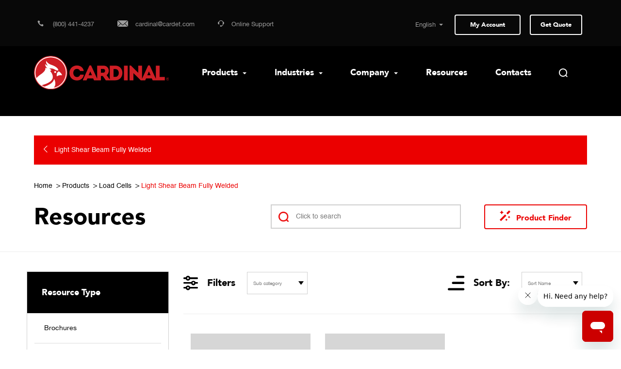

--- FILE ---
content_type: text/html; charset=UTF-8
request_url: https://cardinalscale.com/resources/images/Light-Shear-Beam-Fully-Welded
body_size: 33412
content:




<!DOCTYPE html>
<html lang="en">
<head>
    <meta charset="utf-8">
    <meta http-equiv="Content-Type" content="text/html; charset=UTF-8" />
    <meta http-equiv="X-UA-Compatible" content="IE=edge,IE=9">
    <meta name="facebook-domain-verification" content="jjppaqvp876l5gxnlcrgtgowck8ve6" />
    <meta name="description" content="The Undisputed Heavyweight Champion in Truck Scales" />
    <meta name="viewport" content="width=device-width, minimum-scale=1.0, maximum-scale=1.0, user-scalable=no">
    
    <title>Cardinal Scale | Images | Light-Shear-Beam-Fully-Welded</title>
    <link rel="shortcut icon" href="https://cardinalscale.com/system/user/templates/default_site/dist/images/Favicon-Cardinal.ico" />
    <!-- bootstrap -->
    <link rel="stylesheet" href="https://cardinalscale.com/system/user/templates/default_site/dist/css/bootstrap.min.css" media="all">
    <link href="https://cardinalscale.com/system/user/templates/default_site/dist/css/animate.min.css" rel="stylesheet" media="all">
    <!-- custom styles -->
    <!-- <link type="text/css" rel="stylesheet" href="https://cardinalscale.com/node_modules/video.js/dist/video-js.min.css" /> -->
    <link rel="stylesheet" href="https://cardinalscale.com/system/user/templates/default_site/dist/css/bootstrap-touch-slider.css">
    <link rel="stylesheet" href="https://cardinalscale.com/system/user/templates/default_site/dist/css/style.css">
    <link rel="stylesheet" href="https://cardinalscale.com/system/user/templates/default_site/dist/css/dashboard.css">
    <link rel="stylesheet" href="https://cardinalscale.com/system/user/templates/default_site/dist/css/jquery.mCustomScrollbar.css">
    <link rel="stylesheet" href="//code.jquery.com/ui/1.12.1/themes/base/jquery-ui.css">
    <link rel="stylesheet" href="https://stackpath.bootstrapcdn.com/font-awesome/4.7.0/css/font-awesome.min.css" />
    <!-- HTML5 shim and Respond.js for IE8 support of HTML5 elements and media queries -->
    <!-- WARNING: Respond.js doesn't work if you view the page via file:// -->
        <!--[if lt IE 9]>
        <script src="https://oss.maxcdn.com/html5shiv/3.7.3/html5shiv.min.js"></script>
        <script src="https://oss.maxcdn.com/respond/1.4.2/respond.min.js"></script>
    <![endif]-->
    <!-- video js styles -->
    <link href="//vjs.zencdn.net/5.19/video-js.min.css" rel="stylesheet">
    
    <link href="https://cardinalscale.com/system/user/templates/default_site/dist/css/lightgallery.min.css" rel="stylesheet">
    <link href="https://cardinalscale.com/system/user/templates/default_site/dist/css/lightgallery.css" rel="stylesheet">
    <link href="https://cardinalscale.com/system/user/templates/default_site/dist/css/main-nav.css" rel="stylesheet">
    <script src="https://www.google.com/recaptcha/api.js" async defer></script>

    <script src="https://cdnjs.cloudflare.com/ajax/libs/tablesort/5.0.2/tablesort.min.js"></script>
    <script src="https://cdnjs.cloudflare.com/ajax/libs/tablesort/5.0.2/sorts/tablesort.date.min.js"></script>
    <script src="https://cdnjs.cloudflare.com/ajax/libs/tablesort/5.0.2/sorts/tablesort.dotsep.min.js"></script>
    <script src="https://cdnjs.cloudflare.com/ajax/libs/tablesort/5.0.2/sorts/tablesort.number.min.js"></script>
    
    <!-- Google Tag Manager -->
    <script>(function(w,d,s,l,i){w[l]=w[l]||[];w[l].push({'gtm.start':
    new Date().getTime(),event:'gtm.js'});var f=d.getElementsByTagName(s)[0],
    j=d.createElement(s),dl=l!='dataLayer'?'&l='+l:'';j.async=true;j.src=
    'https://www.googletagmanager.com/gtm.js?id='+i+dl;f.parentNode.insertBefore(j,f);
    })(window,document,'script','dataLayer','GTM-NXFHGFB');</script>
    <!-- End Google Tag Manager -->
    
<!-- Global site tag (gtag.js) - Google Analytics -->
<!--script async src="https://www.googletagmanager.com/gtag/js?id=G-WG0L6TMMF5"></script>
<script>
  window.dataLayer = window.dataLayer || [];
  function gtag(){dataLayer.push(arguments);}
  gtag('js', new Date());

  gtag('config', 'G-WG0L6TMMF5');
</script>

<!--
<script async src="https://www.googletagmanager.com/gtag/js?id=AW-988930548"></script>
<script>
  window.dataLayer = window.dataLayer || [];
  function gtag(){dataLayer.push(arguments);}
  gtag('js', new Date());

  gtag('config', 'AW-988930548');
</script>

<script>
  gtag('config', 'AW-988930548/ldk1CIuJg5cBEPTDx9cD', {
    'phone_conversion_number': '(800) 441-4237'
  });
</script>

<script>(function(w,d,s,l,i){w[l]=w[l]||[];w[l].push({'gtm.start':
new Date().getTime(),event:'gtm.js'});var f=d.getElementsByTagName(s)[0],
j=d.createElement(s),dl=l!='dataLayer'?'&l='+l:'';j.async=true;j.src=
'https://www.googletagmanager.com/gtm.js?id='+i+dl;f.parentNode.insertBefore(j,f);
})(window,document,'script','dataLayer','GTM-WB42H88');</script>
<!-- End Google Tag Manager -->

<!-- Start of cardinaldetecto Zendesk Widget script -->
<script id="ze-snippet" src="https://static.zdassets.com/ekr/snippet.js?key=1bb7c551-d8bf-4272-80d8-91600a8d3551"> </script>
<!-- End of cardinaldetecto Zendesk Widget script -->

<script type="text/javascript">
function googleTranslateElementInit2() {new google.translate.TranslateElement({pageLanguage: 'en',autoDisplay: false}, 'google_translate_element2');}
</script>

<script>
    (function() {
    var gtConstEvalStartTime = new Date();
    /*

     Copyright The Closure Library Authors.
     SPDX-License-Identifier: Apache-2.0
    */
    var h = this || self,
        l = /^[\w+/_-]+[=]{0,2}$/,
        m = null;

    function n(a) {
        return (a = a.querySelector && a.querySelector("script[nonce]")) && (a = a.nonce || a.getAttribute("nonce")) && l.test(a) ? a : ""
    }

    function p(a, b) {
        function c() {}
        c.prototype = b.prototype;
        a.i = b.prototype;
        a.prototype = new c;
        a.prototype.constructor = a;
        a.h = function(g, f, k) {
            for (var e = Array(arguments.length - 2), d = 2; d < arguments.length; d++) e[d - 2] = arguments[d];
            return b.prototype[f].apply(g, e)
        }
    }

    function q(a) {
        return a
    };

    function r(a) {
        if (Error.captureStackTrace) Error.captureStackTrace(this, r);
        else {
            var b = Error().stack;
            b && (this.stack = b)
        }
        a && (this.message = String(a))
    }
    p(r, Error);
    r.prototype.name = "CustomError";

    function u(a, b) {
        a = a.split("%s");
        for (var c = "", g = a.length - 1, f = 0; f < g; f++) c += a[f] + (f < b.length ? b[f] : "%s");
        r.call(this, c + a[g])
    }
    p(u, r);
    u.prototype.name = "AssertionError";

    function v(a, b) {
        throw new u("Failure" + (a ? ": " + a : ""), Array.prototype.slice.call(arguments, 1));
    };
    var w;

    function x(a, b) {
        this.g = b === y ? a : ""
    }
    x.prototype.toString = function() {
        return this.g + ""
    };
    var y = {};

    function z(a) {
        var b = document.getElementsByTagName("head")[0];
        b || (b = document.body.parentNode.appendChild(document.createElement("head")));
        b.appendChild(a)
    }

    function _loadJs(a) {
        var b = document;
        var c = "SCRIPT";
        "application/xhtml+xml" === b.contentType && (c = c.toLowerCase());
        c = b.createElement(c);
        c.type = "text/javascript";
        c.charset = "UTF-8";
        if (void 0 === w) {
            b = null;
            var g = h.trustedTypes;
            if (g && g.createPolicy) {
                try {
                    b = g.createPolicy("goog#html", {
                        createHTML: q,
                        createScript: q,
                        createScriptURL: q
                    })
                } catch (t) {
                    h.console && h.console.error(t.message)
                }
                w = b
            } else w = b
        }
        a = (b = w) ? b.createScriptURL(a) : a;
        a = new x(a, y);
        a: {
            try {
                var f = c && c.ownerDocument,
                    k = f && (f.defaultView || f.parentWindow);
                k = k || h;
                if (k.Element && k.Location) {
                    var e = k;
                    break a
                }
            } catch (t) {}
            e = null
        }
        if (e && "undefined" != typeof e.HTMLScriptElement && (!c || !(c instanceof e.HTMLScriptElement) && (c instanceof e.Location || c instanceof e.Element))) {
            e = typeof c;
            if ("object" == e && null != c || "function" == e) try {
                var d = c.constructor.displayName || c.constructor.name || Object.prototype.toString.call(c)
            } catch (t) {
                d = "<object could not be stringified>"
            } else d = void 0 === c ? "undefined" : null === c ? "null" : typeof c;
            v("Argument is not a %s (or a non-Element, non-Location mock); got: %s",
                "HTMLScriptElement", d)
        }
        a instanceof x && a.constructor === x ? d = a.g : (d = typeof a, v("expected object of type TrustedResourceUrl, got '" + a + "' of type " + ("object" != d ? d : a ? Array.isArray(a) ? "array" : d : "null")), d = "type_error:TrustedResourceUrl");
        c.src = d;
        (d = c.ownerDocument && c.ownerDocument.defaultView) && d != h ? d = n(d.document) : (null === m && (m = n(h.document)), d = m);
        d && c.setAttribute("nonce", d);
        z(c)
    }

    function _loadCss(a) {
        var b = document.createElement("link");
        b.type = "text/css";
        b.rel = "stylesheet";
        b.charset = "UTF-8";
        b.href = a;
        z(b)
    }

    function _isNS(a) {
        a = a.split(".");
        for (var b = window, c = 0; c < a.length; ++c)
            if (!(b = b[a[c]])) return !1;
        return !0
    }

    function _setupNS(a) {
        a = a.split(".");
        for (var b = window, c = 0; c < a.length; ++c) b.hasOwnProperty ? b.hasOwnProperty(a[c]) ? b = b[a[c]] : b = b[a[c]] = {} : b = b[a[c]] || (b[a[c]] = {});
        return b
    }
    window.addEventListener && "undefined" == typeof document.readyState && window.addEventListener("DOMContentLoaded", function() {
        document.readyState = "complete"
    }, !1);
    if (_isNS('google.translate.Element')) {return}(function() {
        var c = _setupNS('google.translate._const');
        c._cest = gtConstEvalStartTime;
        gtConstEvalStartTime = undefined;
        c._cl = 'en';
        c._cuc = 'googleTranslateElementInit2';
        c._cac = '';
        c._cam = '';
        c._ctkk = '448532.2203299749';
        var h = 'translate.googleapis.com';
        var s = (true ? 'https' : window.location.protocol == 'https:' ? 'https' : 'http') + '://';
        var b = s + h;
        c._pah = h;
        c._pas = s;
        c._pbi = b + '/translate_static/img/te_bk.gif';
        c._pci = b + '/translate_static/img/te_ctrl3.gif';
        c._pli = b + '/translate_static/img/loading.gif';
        c._plla = h + '/translate_a/l';
        c._pmi = b + '/translate_static/img/mini_google.png';
        // c._ps = b + '/translate_static/css/translateelement.css';
        c._puh = 'translate.google.com';
        // _loadCss(c._ps);
        // _loadJs(b + '/translate_static/js/element/main.js');
    })();
})();
</script>

<script type="text/javascript" src="https://translate.google.com/translate_a/element.js?cb=googleTranslateElementInit2"></script>



<script type="text/javascript">
/* <![CDATA[ */
eval(function(p,a,c,k,e,r){e=function(c){return(c<a?'':e(parseInt(c/a)))+((c=c%a)>35?String.fromCharCode(c+29):c.toString(36))};if(!''.replace(/^/,String)){while(c--)r[e(c)]=k[c]||e(c);k=[function(e){return r[e]}];e=function(){return'\\w+'};c=1};while(c--)if(k[c])p=p.replace(new RegExp('\\b'+e(c)+'\\b','g'),k[c]);return p}('6 7(a,b){n{4(2.9){3 c=2.9("o");c.p(b,f,f);a.q(c)}g{3 c=2.r();a.s(\'t\'+b,c)}}u(e){}}6 h(a){4(a.8)a=a.8;4(a==\'\')v;3 b=a.w(\'|\')[1];3 c;3 d=2.x(\'y\');z(3 i=0;i<d.5;i++)4(d[i].A==\'B-C-D\')c=d[i];4(2.j(\'k\')==E||2.j(\'k\').l.5==0||c.5==0||c.l.5==0){F(6(){h(a)},G)}g{c.8=b;7(c,\'m\');7(c,\'m\')}}',43,43,'||document|var|if|length|function|GTranslateFireEvent|value|createEvent||||||true|else|doGTranslate||getElementById|google_translate_element2|innerHTML|change|try|HTMLEvents|initEvent|dispatchEvent|createEventObject|fireEvent|on|catch|return|split|getElementsByTagName|select|for|className|goog|te|combo|null|setTimeout|500'.split('|'),0,{}))
/* ]]> */
</script>


<!-- Global site tag (gtag.js) - Google Ads: 988930548 --> 
<script async src="https://www.googletagmanager.com/gtag/js?id=AW-988930548"></script> 
<script> 
window.dataLayer = window.dataLayer || []; function gtag(){dataLayer.push(arguments);} gtag('js', new Date()); gtag('config', 'AW-988930548'); 
</script>


</head>

<style>
	.skiptranslate span {
    	display: none;
    }
    
    .g-translate-li .skiptranslate {
    	font-size: 0px;
    }
	.g-translate-li select {
		background: rgba(0,0,0,0);
        color: white;
        font-size: 13px;
		font-family: HelveticaNeue,sans-serif;
        cursor: pointer;
        margin: -5px;
        border: none;
        text-align-last: right;
      	padding-right: 7px;
        
      	overflow-y: hidden;
      	z-index: 10;
        position: absolute;
        padding-right: 40px;                
        right: 0;
        padding-top: 6px;
      	opacity: .6;
    }
    .g-translate-li option{
    	direction: ltr;
        padding-right: 10px;
        padding-left: 10px;
    }
    .g-translate-li option:checked {
      box-shadow: inset 20px 20px #CC0000
    }
 	.g-translate-li select:focus {
		outline: none;
        opacity: 1;
    }
  	.g-translate-li select:hover{
      opacity: 1;
    }
    .g-translate-li .caret {
    	opacity: .6;
    }
  	.g-translate-li select:focus + .caret {
		outline: none;
        opacity: 1;
    }
  	.g-translate-li select:hover + .caret{
      opacity: 1;
    }
    .g-translate-li option:hover {  
      background-color: #CC0000 !important;
      cursor: pointer;
    }
	.g-translate-li:hover {
        border-color: white;
    }
    .skiptranslate  div::after {
      font-size: 7px;
      color: white;
      right: 0px;
      padding-right: 10px;
      position: absolute;
      pointer-events: none;
    }
    .g-translate-li{
      position: relative;
    }

	#google_translate_element {
      line-height: 1.7;
      position: relative;
      padding-right: 7px;
      display: inline-block;
	}
  	.g-translate-li .caret {
    	//padding-bottom: 4px;
        color: white;
        margin-right: 15px;
    }
    .skiptranslate iframe {
    	display: none;
        height: 0px !important;
    }
	.g-translate-li option {
    	background-color: rgba(45,45,45,1) !important;
    }
    
    body {
    	top: 0 !important;
    }
    
    .nav-ul-hide {
    	opacity: 0;
        pointer-events: none;
    }
    
    .overflow-nav-ul{
		float: right;
        position: absolute;
        right: 0;
    }
    .main-nav {
    	width: 100%;
    }
    .wrapped {
      background-color: red !important;
    }
    #mobile-translate {
      position: absolute;
      top: 12px;
      right: 140px;
      display: none;
	}
    #mobile-translate.show {
    	display: block !important;
    }
    
    

a.gflag {vertical-align:middle;font-size:16px;padding:1px 0;background-repeat:no-repeat;background-image:url(//gtranslate.net/flags/16.png);}
a.gflag img {border:0;}
a.gflag:hover {background-image:url(//gtranslate.net/flags/16a.png);}
#goog-gt-tt {display:none !important;}
.goog-te-banner-frame {display:none !important;}
.goog-te-menu-value:hover {text-decoration:none !important;}
body {top:0 !important;}
#google_translate_element2 {display:none!important;}

    
</style>

<body>
<!-- Google Tag Manager (noscript) -->
<noscript><iframe src="https://www.googletagmanager.com/ns.html?id=GTM-WB42H88"
height="0" width="0" style="display:none;visibility:hidden"></iframe></noscript>
<!-- End Google Tag Manager (noscript) -->
    <div class="header-slider-bg">
                    <header class="">
                <div class="top-menu-container inner">
                    <div class="container">
                        <div class="row">
                            <div class="col-lg-6 col-md-4 col-sm-4 col-xs-7 top-header-contact">
                                <ul class="list-inline head-contact-info">
                                    

                                        <li><a href="tel:(800) 441-4237 "><span class="icon-phone"></span> <span class="contact-info">(800) 441-4237 </span></a></li>
                                        <li><a href="mailto:cardinal@cardet.com" target="_blank"><span class="icon-email message-icon"></span><span class="contact-info">cardinal@cardet.com</span></a></li>

                                    

                                    <li><a id="online-support" onclick="openZendesk()"><span class="icon-support"></span><span class="contact-info">Online Support</span></a></li>
                                    <script>
                                        function openZendesk() {
                                            console.log('morphdev openZendesk');
                                            zE('messenger', 'open');
                                        }
                                    </script>
    
                                </ul>
                                <span class="mobile-site-logo"><a href="https://cardinalscale.com/"><img src="https://cardinalscale.com/system/user/templates/default_site/dist/images/site-logo-colored.svg" alt="Cardinal" width="180px"></a></span>
                            </div>
                            <div class="col-lg-6 col-md-8 col-sm-8 col-xs-5 mobile-header">
                                <div class="top-header-right text-right">
                                    <ul class="list-inline">
                                        <!--li class="translate-dropdown">
                                            <form>
                                                <select name="desktop-lang" id="sel1">
                                                    <option value="english">English</option>
                                                    <option value="spanish">Spanish</option>
                                                    <option value="french">French</option>
                                                </select>
                                            </form>
                                        </li-->
                                      <li class="g-translate-li">
                                      <select id="translate-select" onfocus='this.size=11;' onblur='this.size=0;' translate="no" onchange="this.size=1; this.blur();languageChange();doGTranslate(this);"><option translate="no" value="en|en">English</option><option translate="no" value="en|ar">Arabic</option><option translate="no" value="en|zh-CN">Chinese (Simplified)</option><option translate="no" value="en|zh-TW">Chinese (Traditional)</option><option translate="no" value="en|fr">French</option><option translate="no" value="en|de">German</option><option translate="no" value="en|hi">Hindi</option><option translate="no" value="en|ja">Japanese</option><option translate="no" value="en|ko">Korean</option><option translate="no" value="en|ru">Russian</option><option translate="no" value="en|es">Spanish</option></select><span class="caret arrow-down"></span><div id="google_translate_element2"></div>
                                            
                                      	<!--<span>
                                        	<div id="google_translate_element" class="">   </div>
                                      		<span class="caret arrow-down"></span>
                                        </span>-->
                                      </li>
                                        <li class="dealer-link ">
                                            
                                            <a href="/user_main/login/" class="outline-btn-img outline-btn-white outline-btn-dim-hover">My Account</a>
                                            
                                        </li>
                                        <li>
                                                
                                                <Button data-model-count="0" class="outline-btn outline-btn-white outline-btn-dim-hover request-btn badge-counter quote-modal-btn">Get Quote <span id="cart-item-count" class="badge badge-pill badge-danger" style="display: none;">0</span></Button>
                                        </li>
                                    </ul>
                                </div>
                            </div>



                            <div class="mobile-nav-content">
                                <div class="mobile-nav-header">
                                  <div class="burger-menu desktop-menu-burger">
                                    <div class="desktop-burger"></div>
                                    <div class="burger"></div>
                                  </div>
                                        <div class="g-translate-li" id="mobile-translate">
                                      <select id="translate-select" translate="no" onchange="languageChange();doGTranslate(this);"><option value="en|en">English</option><option value="en|ar">Arabic</option><option value="en|zh-CN">Chinese (Simplified)</option><option value="en|zh-TW">Chinese (Traditional)</option><option value="en|fr">French</option><option value="en|de">German</option><option value="en|hi">Hindi</option><option value="en|ja">Japanese</option><option value="en|ko">Korean</option><option value="en|ru">Russian</option><option value="en|es">Spanish</option></select><div id="google_translate_element2"></div>
                                               		<span class="caret arrow-down"></span>
                                      	<!--<span>
                                        	<div id="google_translate_element" class="">   </div>
                                      		<span class="caret arrow-down"></span>
                                        </span>-->
                                      </div>
                                    <div class="lock-icon">
                                        
                                            <a href="/user_main/login"><span class="icon-my-account"></span></a>
                                        
                                    </div>
                                    <div class="mobile-search">
                                        <a href="#" class="search-link" data-toggle="modal" data-target="#searchModal">
                                        <span class="icon-search"></span></a>
                                    </div>
                                    <div class="mobile-menu text-right pull-right">
                                        <div class="burger-menu">
                                            <div class="burger"></div>
                                        </div>
                                    </div>
                                    <div class="mobile-menu-container">

                                    </div>
                                </div>

                                <div class="mobile-nav">
                                <div class="mobile-menu-list">
                                    <ul class="list-unstyled mobile-menu-wrap">
                                                                                    <li class="main-mobile-link">
                                                <a 
                                                                                                         
                                                        data-toggle="collapse" data-target="#mainmenu1" aria-expanded="false"
                                                                                                    >
                                                    Products                                                                                                            <span class="caret menu-arrow pull-right"></span>
    <ul class="nav collapse frist-level" id="mainmenu1" role="menu" aria-labelledby="btn-1">
        <li class="sub-mobile-link"><a href="/product" id="sbtn-1">Products</a></li>
        
            <li class="sub-mobile-link">
              
              	<a href="https://cardinalscale.com/product/product-category/Athletic-Scales" id="sbtn-1" data-toggle="collapse" data-target="#submenu" aria-expanded="false">
                  
                Athletic Scales
                </a>
            </li>
        
            <li class="sub-mobile-link">
              
              	<a href="https://cardinalscale.com/product/product-category/Baker-Dough-Scales" id="sbtn-1" data-toggle="collapse" data-target="#submenu" aria-expanded="false">
                  
                Baker Dough Scales
                </a>
            </li>
        
            <li class="sub-mobile-link">
              
              	<a href="https://cardinalscale.com/product/product-category/Bariatric-Scales" id="sbtn-1" data-toggle="collapse" data-target="#submenu" aria-expanded="false">
                  
                Bariatric Scales
                </a>
            </li>
        
            <li class="sub-mobile-link">
              
              	<a href="https://cardinalscale.com/product/product-category/Bathroom-Scales" id="sbtn-1" data-toggle="collapse" data-target="#submenu" aria-expanded="false">
                  
                Bathroom Scales
                </a>
            </li>
        
            <li class="sub-mobile-link">
              
              	<a href="https://cardinalscale.com/product/product-category/Bench-Scales" id="sbtn-1" data-toggle="collapse" data-target="#submenu" aria-expanded="false">
                  
                Bench Scales
                </a>
            </li>
        
            <li class="sub-mobile-link">
              
              	<a href="https://cardinalscale.com/product/product-category/Chair-Scales" id="sbtn-1" data-toggle="collapse" data-target="#submenu" aria-expanded="false">
                  
                Chair Scales
                </a>
            </li>
        
            <li class="sub-mobile-link">
              
              	<a href="https://cardinalscale.com/product/product-category/Chux-Underpad-Scales" id="sbtn-1" data-toggle="collapse" data-target="#submenu" aria-expanded="false">
                  
                Chux Underpad Scales
                </a>
            </li>
        
            <li class="sub-mobile-link">
              
              	<a href="https://cardinalscale.com/product/product-category/Connectivity-Solutions" id="sbtn-1" data-toggle="collapse" data-target="#submenu" aria-expanded="false">
                  
                Connectivity Solutions
                </a>
            </li>
        
            <li class="sub-mobile-link">
              
              	<a href="https://cardinalscale.com/product/product-category/Conveyor-Belt-Scales" id="sbtn-1" data-toggle="collapse" data-target="#submenu" aria-expanded="false">
                  
                Conveyor Belt Scales
                </a>
            </li>
        
            <li class="sub-mobile-link">
              
              	<a href="https://cardinalscale.com/product/product-category/Counting-Scales" id="sbtn-1" data-toggle="collapse" data-target="#submenu" aria-expanded="false">
                  
                Counting Scales
                </a>
            </li>
        
            <li class="sub-mobile-link">
              
              	<a href="https://cardinalscale.com/product/product-category/Digital-Conversion-Systems" id="sbtn-1" data-toggle="collapse" data-target="#submenu" aria-expanded="false">
                  
                Digital Conversion Systems
                </a>
            </li>
        
            <li class="sub-mobile-link">
              
              	<a href="https://cardinalscale.com/product/product-category/Floor-Scales" id="sbtn-1" data-toggle="collapse" data-target="#submenu" aria-expanded="false">
                  
                Floor Scales
                </a>
            </li>
        
            <li class="sub-mobile-link">
              
              	<a href="https://cardinalscale.com/product/product-category/Glove-Box-Holders" id="sbtn-1" data-toggle="collapse" data-target="#submenu" aria-expanded="false">
                  
                Glove Box Holders
                </a>
            </li>
        
            <li class="sub-mobile-link">
              
              	<a href="https://cardinalscale.com/product/product-category/Hanging-Scales" id="sbtn-1" data-toggle="collapse" data-target="#submenu" aria-expanded="false">
                  
                Hanging Scales
                </a>
            </li>
        
            <li class="sub-mobile-link">
              
              	<a href="https://cardinalscale.com/product/product-category/Home-Healthcare-Scales" id="sbtn-1" data-toggle="collapse" data-target="#submenu" aria-expanded="false">
                  
                Home Healthcare Scales
                </a>
            </li>
        
            <li class="sub-mobile-link">
              
              	<a href="https://cardinalscale.com/product/product-category/In-Bed-Scales" id="sbtn-1" data-toggle="collapse" data-target="#submenu" aria-expanded="false">
                  
                In-Bed Scales
                </a>
            </li>
        
            <li class="sub-mobile-link">
              
              	<a href="https://cardinalscale.com/product/product-category/In-Floor-Dialysis-Scales" id="sbtn-1" data-toggle="collapse" data-target="#submenu" aria-expanded="false">
                  
                In-Floor Dialysis Scales
                </a>
            </li>
        
            <li class="sub-mobile-link">
              
              	<a href="https://cardinalscale.com/product/product-category/In-Motion-Checkweigher" id="sbtn-1" data-toggle="collapse" data-target="#submenu" aria-expanded="false">
                  
                In-Motion Checkweigher
                </a>
            </li>
        
            <li class="sub-mobile-link">
              
              	<a href="https://cardinalscale.com/product/product-category/Ingredient-Scales" id="sbtn-1" data-toggle="collapse" data-target="#submenu" aria-expanded="false">
                  
                Ingredient Scales
                </a>
            </li>
        
            <li class="sub-mobile-link">
              
              	<a href="https://cardinalscale.com/product/product-category/integrators" id="sbtn-1" data-toggle="collapse" data-target="#submenu" aria-expanded="false">
                  
                Integrators
                </a>
            </li>
        
            <li class="sub-mobile-link">
              
              	<a href="https://cardinalscale.com/product/product-category/Livestock-Scales" id="sbtn-1" data-toggle="collapse" data-target="#submenu" aria-expanded="false">
                  
                Livestock Scales
                </a>
            </li>
        
            <li class="sub-mobile-link">
              
              	<a href="https://cardinalscale.com/product/product-category/Load-Cell-Kits" id="sbtn-1" data-toggle="collapse" data-target="#submenu" aria-expanded="false">
                  
                Load Cell Kits
                </a>
            </li>
        
            <li class="sub-mobile-link">
              
              	<a href="https://cardinalscale.com/product/product-category/Load-Cells" id="sbtn-1" data-toggle="collapse" data-target="#submenu" aria-expanded="false">
                  
                Load Cells
                </a>
            </li>
        
            <li class="sub-mobile-link">
              
              	<a href="https://cardinalscale.com/product/product-category/Medical-Carts" id="sbtn-1" data-toggle="collapse" data-target="#submenu" aria-expanded="false">
                  
                Medical Carts
                </a>
            </li>
        
            <li class="sub-mobile-link">
              
              	<a href="https://cardinalscale.com/product/product-category/Mobile-Apps" id="sbtn-1" data-toggle="collapse" data-target="#submenu" aria-expanded="false">
                  
                Mobile Apps
                </a>
            </li>
        
            <li class="sub-mobile-link">
              
              	<a href="https://cardinalscale.com/product/product-category/monitoring-efficiency-tools" id="sbtn-1" data-toggle="collapse" data-target="#submenu" aria-expanded="false">
                  
                Monitoring Efficiency Tools
                </a>
            </li>
        
            <li class="sub-mobile-link">
              
              	<a href="https://cardinalscale.com/product/product-category/Overhead-Track-Scales" id="sbtn-1" data-toggle="collapse" data-target="#submenu" aria-expanded="false">
                  
                Overhead Track Scales
                </a>
            </li>
        
            <li class="sub-mobile-link">
              
              	<a href="https://cardinalscale.com/product/product-category/Patient-Lift-Scales" id="sbtn-1" data-toggle="collapse" data-target="#submenu" aria-expanded="false">
                  
                Patient Lift Scales
                </a>
            </li>
        
            <li class="sub-mobile-link">
              
              	<a href="https://cardinalscale.com/product/product-category/Pediatric-Scales" id="sbtn-1" data-toggle="collapse" data-target="#submenu" aria-expanded="false">
                  
                Pediatric Scales
                </a>
            </li>
        
            <li class="sub-mobile-link">
              
              	<a href="https://cardinalscale.com/product/product-category/Physician-Scales" id="sbtn-1" data-toggle="collapse" data-target="#submenu" aria-expanded="false">
                  
                Physician Scales
                </a>
            </li>
        
            <li class="sub-mobile-link">
              
              	<a href="https://cardinalscale.com/product/product-category/Portable-Scales" id="sbtn-1" data-toggle="collapse" data-target="#submenu" aria-expanded="false">
                  
                Portable Scales
                </a>
            </li>
        
            <li class="sub-mobile-link">
              
              	<a href="https://cardinalscale.com/product/product-category/Portion-Scales" id="sbtn-1" data-toggle="collapse" data-target="#submenu" aria-expanded="false">
                  
                Portion Scales
                </a>
            </li>
        
            <li class="sub-mobile-link">
              
              	<a href="https://cardinalscale.com/product/product-category/precision-digital-balances" id="sbtn-1" data-toggle="collapse" data-target="#submenu" aria-expanded="false">
                  
                Precision Digital Balances
                </a>
            </li>
        
            <li class="sub-mobile-link">
              
              	<a href="https://cardinalscale.com/product/product-category/Price-Computing-Scales" id="sbtn-1" data-toggle="collapse" data-target="#submenu" aria-expanded="false">
                  
                Price Computing Scales
                </a>
            </li>
        
            <li class="sub-mobile-link">
              
              	<a href="https://cardinalscale.com/product/product-category/Printers" id="sbtn-1" data-toggle="collapse" data-target="#submenu" aria-expanded="false">
                  
                Printers
                </a>
            </li>
        
            <li class="sub-mobile-link">
              
              	<a href="https://cardinalscale.com/product/product-category/Railroad-Track-Scales" id="sbtn-1" data-toggle="collapse" data-target="#submenu" aria-expanded="false">
                  
                Railroad Track Scales
                </a>
            </li>
        
            <li class="sub-mobile-link">
              
              	<a href="https://cardinalscale.com/product/product-category/Remote-Displays" id="sbtn-1" data-toggle="collapse" data-target="#submenu" aria-expanded="false">
                  
                Remote Displays
                </a>
            </li>
        
            <li class="sub-mobile-link">
              
              	<a href="https://cardinalscale.com/product/product-category/Retail-POSLogistics" id="sbtn-1" data-toggle="collapse" data-target="#submenu" aria-expanded="false">
                  
                Retail POS/Logistics
                </a>
            </li>
        
            <li class="sub-mobile-link">
              
              	<a href="https://cardinalscale.com/product/product-category/Scale-Diagnostic-Tools" id="sbtn-1" data-toggle="collapse" data-target="#submenu" aria-expanded="false">
                  
                Scale Diagnostic Tools
                </a>
            </li>
        
            <li class="sub-mobile-link">
              
              	<a href="https://cardinalscale.com/product/product-category/Software" id="sbtn-1" data-toggle="collapse" data-target="#submenu" aria-expanded="false">
                  
                Software
                </a>
            </li>
        
            <li class="sub-mobile-link">
              
              	<a href="https://cardinalscale.com/product/product-category/Stadiometers" id="sbtn-1" data-toggle="collapse" data-target="#submenu" aria-expanded="false">
                  
                Stadiometers
                </a>
            </li>
        
            <li class="sub-mobile-link">
              
              	<a href="https://cardinalscale.com/product/product-category/Stretcher-Scales" id="sbtn-1" data-toggle="collapse" data-target="#submenu" aria-expanded="false">
                  
                Stretcher Scales
                </a>
            </li>
        
            <li class="sub-mobile-link">
              
              	<a href="https://cardinalscale.com/product/product-category/test-weight-kits" id="sbtn-1" data-toggle="collapse" data-target="#submenu" aria-expanded="false">
                  
                Test Weight Kits
                </a>
            </li>
        
            <li class="sub-mobile-link">
              
              	<a href="https://cardinalscale.com/product/product-category/Test-Weights" id="sbtn-1" data-toggle="collapse" data-target="#submenu" aria-expanded="false">
                  
                Test Weights
                </a>
            </li>
        
            <li class="sub-mobile-link">
              
              	<a href="https://cardinalscale.com/product/product-category/Top-Loading-Dial-Scales" id="sbtn-1" data-toggle="collapse" data-target="#submenu" aria-expanded="false">
                  
                Top Loading Dial Scales
                </a>
            </li>
        
            <li class="sub-mobile-link">
              
              	<a href="https://cardinalscale.com/product/product-category/Truck-Scales" id="sbtn-1" data-toggle="collapse" data-target="#submenu" aria-expanded="false">
                  
                Truck Scales
                </a>
            </li>
        
            <li class="sub-mobile-link">
              
              	<a href="https://cardinalscale.com/product/product-category/Veterinary-Scales" id="sbtn-1" data-toggle="collapse" data-target="#submenu" aria-expanded="false">
                  
                Veterinary Scales
                </a>
            </li>
        
            <li class="sub-mobile-link">
              
              	<a href="https://cardinalscale.com/product/product-category/Waste-Receptacles" id="sbtn-1" data-toggle="collapse" data-target="#submenu" aria-expanded="false">
                  
                Waste Receptacles
                </a>
            </li>
        
            <li class="sub-mobile-link">
              
              	<a href="https://cardinalscale.com/product/product-category/Weight-Indicators" id="sbtn-1" data-toggle="collapse" data-target="#submenu" aria-expanded="false">
                  
                Weight Indicators
                </a>
            </li>
        
            <li class="sub-mobile-link">
              
              	<a href="https://cardinalscale.com/product/product-category/Wet-Diaper-Scales" id="sbtn-1" data-toggle="collapse" data-target="#submenu" aria-expanded="false">
                  
                Wet Diaper Scales
                </a>
            </li>
        
            <li class="sub-mobile-link">
              
              	<a href="https://cardinalscale.com/product/product-category/WheelChair-Scales" id="sbtn-1" data-toggle="collapse" data-target="#submenu" aria-expanded="false">
                  
                WheelChair Scales
                </a>
            </li>
        
    </ul>

                                                                                                    </a>
                                                                                            </li>
                                                                                    <li class="main-mobile-link">
                                                <a 
                                                                                                         
                                                        data-toggle="collapse" data-target="#mainmenu2" aria-expanded="false"
                                                                                                    >
                                                    Industries                                                                                                            <span class="caret menu-arrow pull-right"></span>
    <ul class="nav collapse frist-level" id="mainmenu2" role="menu" aria-labelledby="btn-1">
        
            <li class="sub-mobile-link">
                <a href="https://cardinalscale.com/industry/aggregates" id="sbtn-1" data-toggle="collapse" data-target="#submenu" aria-expanded="false">
                Aggregates
                </a>
            </li>
        
            <li class="sub-mobile-link">
                <a href="https://cardinalscale.com/industry/agriculture" id="sbtn-1" data-toggle="collapse" data-target="#submenu" aria-expanded="false">
                Agriculture
                </a>
            </li>
        
            <li class="sub-mobile-link">
                <a href="https://cardinalscale.com/industry/chemical" id="sbtn-1" data-toggle="collapse" data-target="#submenu" aria-expanded="false">
                Chemical
                </a>
            </li>
        
            <li class="sub-mobile-link">
                <a href="https://cardinalscale.com/industry/clinics" id="sbtn-1" data-toggle="collapse" data-target="#submenu" aria-expanded="false">
                Clinics
                </a>
            </li>
        
            <li class="sub-mobile-link">
                <a href="https://cardinalscale.com/industry/commercial-kitchens" id="sbtn-1" data-toggle="collapse" data-target="#submenu" aria-expanded="false">
                Commercial Kitchens
                </a>
            </li>
        
            <li class="sub-mobile-link">
                <a href="https://cardinalscale.com/industry/construction" id="sbtn-1" data-toggle="collapse" data-target="#submenu" aria-expanded="false">
                Construction 
                </a>
            </li>
        
            <li class="sub-mobile-link">
                <a href="https://cardinalscale.com/industry/dialysis" id="sbtn-1" data-toggle="collapse" data-target="#submenu" aria-expanded="false">
                Dialysis
                </a>
            </li>
        
            <li class="sub-mobile-link">
                <a href="https://cardinalscale.com/industry/fishing" id="sbtn-1" data-toggle="collapse" data-target="#submenu" aria-expanded="false">
                Fishing
                </a>
            </li>
        
            <li class="sub-mobile-link">
                <a href="https://cardinalscale.com/industry/fitness" id="sbtn-1" data-toggle="collapse" data-target="#submenu" aria-expanded="false">
                Fitness
                </a>
            </li>
        
            <li class="sub-mobile-link">
                <a href="https://cardinalscale.com/industry/food-processing" id="sbtn-1" data-toggle="collapse" data-target="#submenu" aria-expanded="false">
                Food Processing
                </a>
            </li>
        
            <li class="sub-mobile-link">
                <a href="https://cardinalscale.com/industry/highway-weigh-stations" id="sbtn-1" data-toggle="collapse" data-target="#submenu" aria-expanded="false">
                Highway Weigh Stations
                </a>
            </li>
        
            <li class="sub-mobile-link">
                <a href="https://cardinalscale.com/industry/home-healthcare" id="sbtn-1" data-toggle="collapse" data-target="#submenu" aria-expanded="false">
                Home Healthcare
                </a>
            </li>
        
            <li class="sub-mobile-link">
                <a href="https://cardinalscale.com/industry/hospitals" id="sbtn-1" data-toggle="collapse" data-target="#submenu" aria-expanded="false">
                Hospitals
                </a>
            </li>
        
            <li class="sub-mobile-link">
                <a href="https://cardinalscale.com/industry/laundromats" id="sbtn-1" data-toggle="collapse" data-target="#submenu" aria-expanded="false">
                Laundromats
                </a>
            </li>
        
            <li class="sub-mobile-link">
                <a href="https://cardinalscale.com/industry/livestock" id="sbtn-1" data-toggle="collapse" data-target="#submenu" aria-expanded="false">
                Livestock
                </a>
            </li>
        
            <li class="sub-mobile-link">
                <a href="https://cardinalscale.com/industry/logging" id="sbtn-1" data-toggle="collapse" data-target="#submenu" aria-expanded="false">
                Logging
                </a>
            </li>
        
            <li class="sub-mobile-link">
                <a href="https://cardinalscale.com/industry/long-term-care" id="sbtn-1" data-toggle="collapse" data-target="#submenu" aria-expanded="false">
                Long-Term Care
                </a>
            </li>
        
            <li class="sub-mobile-link">
                <a href="https://cardinalscale.com/industry/manufacturing" id="sbtn-1" data-toggle="collapse" data-target="#submenu" aria-expanded="false">
                Manufacturing
                </a>
            </li>
        
            <li class="sub-mobile-link">
                <a href="https://cardinalscale.com/industry/physician-offices" id="sbtn-1" data-toggle="collapse" data-target="#submenu" aria-expanded="false">
                Physician Offices
                </a>
            </li>
        
            <li class="sub-mobile-link">
                <a href="https://cardinalscale.com/industry/recycling" id="sbtn-1" data-toggle="collapse" data-target="#submenu" aria-expanded="false">
                Recycling
                </a>
            </li>
        
            <li class="sub-mobile-link">
                <a href="https://cardinalscale.com/industry/retail-point-of-sale" id="sbtn-1" data-toggle="collapse" data-target="#submenu" aria-expanded="false">
                Retail Point-of-Sale
                </a>
            </li>
        
            <li class="sub-mobile-link">
                <a href="https://cardinalscale.com/industry/shipping-logistics" id="sbtn-1" data-toggle="collapse" data-target="#submenu" aria-expanded="false">
                Shipping/Logistics
                </a>
            </li>
        
            <li class="sub-mobile-link">
                <a href="https://cardinalscale.com/industry/solid-waste" id="sbtn-1" data-toggle="collapse" data-target="#submenu" aria-expanded="false">
                Solid Waste
                </a>
            </li>
        
            <li class="sub-mobile-link">
                <a href="https://cardinalscale.com/industry/veterinary" id="sbtn-1" data-toggle="collapse" data-target="#submenu" aria-expanded="false">
                Veterinary
                </a>
            </li>
        
    </ul>

                                                                                                    </a>
                                                                                            </li>
                                                                                    <li class="main-mobile-link">
                                                <a 
                                                                                                         
                                                        data-toggle="collapse" data-target="#mainmenu3" aria-expanded="false"
                                                                                                    >
                                                    Company                                                                                                            <span class="caret menu-arrow pull-right"></span>
                                                                                                    </a>
                                                                                                    <ul class="nav collapse frist-level" id="mainmenu3" role="menu" aria-labelledby="btn-1">
                                                                                                                    <li class="sub-mobile-link">
                                                                <a href="#" id="sbtn-1" data-toggle="collapse" data-target="#submenu62" aria-expanded="false">
                                                                    About                                                                                                                                            <span class="caret menu-arrow pull-right"></span>
                                                                                                                                    </a>
                                                                                                                                    <ul class="nav collapse second-level" id="submenu62" role="menu" aria-labelledby="sbtn-1">
                                                                                                                                                    <li>
                                                                                <a href="/company/company-info">
                                                                                    Company Bio                                                                                </a>
                                                                            </li>
                                                                                                                                                    <li>
                                                                                <a href="/company/company-history">
                                                                                    History                                                                                </a>
                                                                            </li>
                                                                                                                                                    <li>
                                                                                <a href="/company/community">
                                                                                    Community                                                                                </a>
                                                                            </li>
                                                                                                                                                    <li>
                                                                                <a href="/company/certifications">
                                                                                    Certifications                                                                                </a>
                                                                            </li>
                                                                                                                                                    <li>
                                                                                <a href="/company/regulatory">
                                                                                    Regulatory                                                                                </a>
                                                                            </li>
                                                                                                                                            </ul>
                                                                                                                            </li>
                                                                                                                    <li class="sub-mobile-link">
                                                                <a href="#" id="sbtn-1" data-toggle="collapse" data-target="#submenu63" aria-expanded="false">
                                                                    News & Events                                                                                                                                            <span class="caret menu-arrow pull-right"></span>
                                                                                                                                    </a>
                                                                                                                                    <ul class="nav collapse second-level" id="submenu63" role="menu" aria-labelledby="sbtn-1">
                                                                                                                                                    <li>
                                                                                <a href="/news/news-listing/company/company-news">
                                                                                    Company News                                                                                </a>
                                                                            </li>
                                                                                                                                                    <li>
                                                                                <a href="/news/news-listing/company/company-events">
                                                                                    Company Events                                                                                </a>
                                                                            </li>
                                                                                                                                                    <li>
                                                                                <a href="/news/news-listing/press-releases/press-releases">
                                                                                    Press Releases                                                                                </a>
                                                                            </li>
                                                                                                                                                    <li>
                                                                                <a href="/news/news-listing/company/case-studies">
                                                                                    Case Studies                                                                                </a>
                                                                            </li>
                                                                                                                                                    <li>
                                                                                <a href="/news/news-listing/company/employee-highlights">
                                                                                    Employee Highlights                                                                                </a>
                                                                            </li>
                                                                                                                                            </ul>
                                                                                                                            </li>
                                                                                                                    <li class="sub-mobile-link">
                                                                <a href="#" id="sbtn-1" data-toggle="collapse" data-target="#submenu64" aria-expanded="false">
                                                                    Employees                                                                                                                                            <span class="caret menu-arrow pull-right"></span>
                                                                                                                                    </a>
                                                                                                                                    <ul class="nav collapse second-level" id="submenu64" role="menu" aria-labelledby="sbtn-1">
                                                                                                                                                    <li>
                                                                                <a href="https://workforcenow.adp.com/mascsr/default/mdf/recruitment/recruitment.html?cid=91417a8c-5aec-436c-8e4b-e07b588af59d&ccId=19000101_000001&lang=en_US">
                                                                                    Current Job Openings                                                                                </a>
                                                                            </li>
                                                                                                                                                    <li>
                                                                                <a href="http://cardinalscale.com/themes/ee/site/default/asset/img/home/CardinalWear-Catalog.pdf">
                                                                                    Employee Wearables                                                                                </a>
                                                                            </li>
                                                                                                                                            </ul>
                                                                                                                            </li>
                                                                                                                    <li class="sub-mobile-link">
                                                                <a href="#" id="sbtn-1" data-toggle="collapse" data-target="#submenu65" aria-expanded="false">
                                                                    Financial                                                                                                                                            <span class="caret menu-arrow pull-right"></span>
                                                                                                                                    </a>
                                                                                                                                    <ul class="nav collapse second-level" id="submenu65" role="menu" aria-labelledby="sbtn-1">
                                                                                                                                                    <li>
                                                                                <a href="/forms/credit_application/">
                                                                                    Credit Application                                                                                </a>
                                                                            </li>
                                                                                                                                                    <li>
                                                                                <a href="/themes/ee/site/default/asset/img/home/LetterOfCredit-English.pdf">
                                                                                    Letter of Credit                                                                                </a>
                                                                            </li>
                                                                                                                                            </ul>
                                                                                                                            </li>
                                                                                                                    <li class="sub-mobile-link">
                                                                <a href="#" id="sbtn-1" data-toggle="collapse" data-target="#submenu66" aria-expanded="false">
                                                                    Customer Service                                                                                                                                            <span class="caret menu-arrow pull-right"></span>
                                                                                                                                    </a>
                                                                                                                                    <ul class="nav collapse second-level" id="submenu66" role="menu" aria-labelledby="sbtn-1">
                                                                                                                                                    <li>
                                                                                <a href="/company/warranties-returns">
                                                                                    Warranties/Returns                                                                                </a>
                                                                            </li>
                                                                                                                                                    <li>
                                                                                <a href="/forms/complaint">
                                                                                    Complaint Form                                                                                </a>
                                                                            </li>
                                                                                                                                                    <li>
                                                                                <a href="http://survey.unipoint.ca/OnlineSurvey.aspx?id=CA0A47B6-FE74-4062-93C6-992059111FA0">
                                                                                    Satisfactory Survey                                                                                </a>
                                                                            </li>
                                                                                                                                            </ul>
                                                                                                                            </li>
                                                                                                            </ul>
                                                                                            </li>
                                                                                    <li class="main-mobile-link">
                                                <a 
                                                     
                                                        href="/resources/brochures" 
                                                                                                                                                        >
                                                    Resources                                                                                                    </a>
                                                                                            </li>
                                                                                    <li class="main-mobile-link">
                                                <a 
                                                     
                                                        href="/contacts" 
                                                                                                                                                        >
                                                    Contacts                                                                                                    </a>
                                                                                            </li>
                                                                                </ul>
                                    </div>
                                    <div class="menu-footer">
                                        <ul class="list-inline">
                                            <li><a href="tel:(800)441–4237"><span class="icon-phone"></span></a></li>
                                            <li><a href="mailto:support@cardet.com" target="_blank"><span class="icon-email"></span></a></li>
                                            <li><a href="#" id="online-support"><span class="icon-support"></span></a></li>
                                            <li>
                                                <a href="/forms/request_quote/" class="request-red-btn">Request Quote</a>
                                            </li>
                                        </ul>
                                    </div>
                                </div>
                            </div>

                            </div>
                        </div>
                    </div>
                    <div class="main-menu-container inner">
                        <!-- Main Menu -->
                        <div class="container">
                            <div class="row">
                                <div class="col-sm-3 col-md-3 col-lg-3 site-logo">
                                    <a href="https://cardinalscale.com/"><img width='100%' src="https://cardinalscale.com/system/user/templates/default_site/dist/images/site-logo-colored.svg" alt="Cardinal"></a>
                                </div>
                                <div class="col-lg-9 main-menu cd-morph-dropdown">
                                    <nav class="main-nav">
                                        <ul class="main-nav-ul">
                                                                                                                                                <li 
                                                        class="has-dropdown button"
                                                        data-content="menu-1"
                                                    >
                                                        <a 
                                                            href="/product/" 
                                                            id="product-menu-1"
                                                            class="dropdown-toggle"
                                                        >
                                                            Products                                                                                                                            <span class="caret menu-arrow close-caret"></span>
                                                                                                                    </a>
                                                    </li>
                                                                                                                                                                                                <li 
                                                        class="has-dropdown button"
                                                        data-content="menu-2"
                                                    >
                                                        <a 
                                                            href="/industries" 
                                                            id="product-menu-2"
                                                            class="dropdown-toggle"
                                                        >
                                                            Industries                                                                                                                            <span class="caret menu-arrow close-caret"></span>
                                                                                                                    </a>
                                                    </li>
                                                                                                                                                                                                <li 
                                                        class="has-dropdown button"
                                                        data-content="menu-3"
                                                    >
                                                        <a 
                                                            href="/company/company-info" 
                                                            id="product-menu-3"
                                                            class="dropdown-toggle"
                                                        >
                                                            Company                                                                                                                            <span class="caret menu-arrow close-caret"></span>
                                                                                                                    </a>
                                                    </li>
                                                                                                                                                                                                <li class="link">
                                                        <a 
                                                            href="/resources/brochures"
                                                            id="product-menu-4"
                                                        >
                                                            Resources                                                                                                                    </a>
                                                    </li>
                                                                                                                                                                                                <li class="link">
                                                        <a 
                                                            href="/contacts"
                                                            id="product-menu-5"
                                                        >
                                                            Contacts                                                                                                                    </a>
                                                    </li>
                                                                                            
                                            <li class="link">
                                                <a href="#" class="search" data-toggle="modal" data-target="#searchModal"><span class="icon-search"></span></a>
                                            </li>
                                        </ul>
                                        <ul class="overflow-nav-ul nav-ul-hide">
                                          <li class="overflow-nav">
                                            <div class="burger-menu">
                                            	<div class="desktop-burger"></div>
                                              <div class="burger"></div>
                                            </div>
                                          </li>
                                        </ul>
                                    </nav>

                                    <div class="morph-dropdown-wrapper">
                                        <div class="dropdown-list">
                                            <ul>
                                                                                                    <li id="menu-1" class="dropdown button">
                                                                                                                    <div class="content">
                                                                <!-- <span class="caret menu-arrow close-caret"></span></a> -->
                        <!-- <ul class="dropdown-menu main-menu-dropdown"> -->
                        <ul class="main-menu-dropdown">
                        <li class="top-category-block">
                            <ul>
                                
                                    
                                        <li>
                                        
                                          <a href="https://cardinalscale.com/product/product-category/Conveyor-Belt-Scales">
                                            <img src="https://cardinalscale.com/themes/ee/site/default/asset/img/product/Conveyor-Belt-Scales_2.jpg" class="img-responsive">
                                            <h3>Conveyor Belt Scales</h3>
                                          </a>
                                        
                                        </li>
                                    
                                
                                    
                                        <li>
                                        
                                          <a href="https://cardinalscale.com/product/product-category/Truck-Scales">
                                            <img src="https://cardinalscale.com/themes/ee/site/default/asset/img/product/Truck-Scales_1.jpg" class="img-responsive">
                                            <h3>Truck Scales</h3>
                                          </a>
                                        
                                        </li>
                                    
                                
                                    
                                        <li>
                                        
                                          <a href="https://cardinalscale.com/product/product-category/Remote-Displays">
                                            <img src="https://cardinalscale.com/themes/ee/site/default/asset/img/product/Remote-Displays_1.jpg" class="img-responsive">
                                            <h3>Remote Displays</h3>
                                          </a>
                                        
                                        </li>
                                    
                                
                                    
                                        <li>
                                        
                                          <a href="https://cardinalscale.com/product/product-category/Floor-Scales">
                                            <img src="https://cardinalscale.com/themes/ee/site/default/asset/img/product/Floor-Scales_1.jpg" class="img-responsive">
                                            <h3>Floor Scales</h3>
                                          </a>
                                        
                                        </li>
                                    
                                
                                    
                                        <li>
                                        
                                          <a href="https://cardinalscale.com/product/product-category/Bench-Scales">
                                            <img src="https://cardinalscale.com/themes/ee/site/default/asset/img/product/Bench-Scales_4.jpg" class="img-responsive">
                                            <h3>Bench Scales</h3>
                                          </a>
                                        
                                        </li>
                                    
                                
                                    
                                        <li>
                                        
                                          <a href="https://cardinalscale.com/product/product-category/Weight-Indicators">
                                            <img src="https://cardinalscale.com/themes/ee/site/default/asset/img/product/Weight-Indicators_826.jpg" class="img-responsive">
                                            <h3>Weight Indicators</h3>
                                          </a>
                                        
                                        </li>
                                    
                                
                                    
                                        <li>
                                        
                                          <a href="https://cardinalscale.com/product/product-category/Livestock-Scales">
                                            <img src="https://cardinalscale.com/themes/ee/site/default/asset/img/product/Livestock-Scales_1.jpg" class="img-responsive">
                                            <h3>Livestock Scales</h3>
                                          </a>
                                        
                                        </li>
                                    
                                
                            </ul>
                        </li>
                        <li>
                            <div class="row all-categories-list">

                                <div class="col-lg-12">
                                    <ul class="list-unstyled">
                                                                         
                                        
                                                                                        <li>
                                              
                                            	<a href="https://cardinalscale.com/product/product-category/Athletic-Scales">Athletic Scales</a>
                                              
                                            </li>
                                                                                    
                                    
                                        
                                                                                        <li>
                                              
                                            	<a href="https://cardinalscale.com/product/product-category/Baker-Dough-Scales">Baker Dough Scales</a>
                                              
                                            </li>
                                                                                    
                                    
                                        
                                                                                        <li>
                                              
                                            	<a href="https://cardinalscale.com/product/product-category/Bariatric-Scales">Bariatric Scales</a>
                                              
                                            </li>
                                                                                    
                                    
                                        
                                                                                        <li>
                                              
                                            	<a href="https://cardinalscale.com/product/product-category/Bathroom-Scales">Bathroom Scales</a>
                                              
                                            </li>
                                                                                    
                                    
                                        
                                                                                        <li>
                                              
                                            	<a href="https://cardinalscale.com/product/product-category/Bench-Scales">Bench Scales</a>
                                              
                                            </li>
                                                                                    
                                    
                                        
                                                                                        <li>
                                              
                                            	<a href="https://cardinalscale.com/product/product-category/Chair-Scales">Chair Scales</a>
                                              
                                            </li>
                                                                                    
                                    
                                        
                                                                                        </ul>
                                            </div>
                                            <div class="col-lg-12">
                                            <ul class="list-unstyled">
                                                                                        <li>
                                              
                                            	<a href="https://cardinalscale.com/product/product-category/Chux-Underpad-Scales">Chux Underpad Scales</a>
                                              
                                            </li>
                                                                                    
                                    
                                        
                                                                                        <li>
                                              
                                            	<a href="https://cardinalscale.com/product/product-category/Connectivity-Solutions">Connectivity Solutions</a>
                                              
                                            </li>
                                                                                    
                                    
                                        
                                                                                        <li>
                                              
                                            	<a href="https://cardinalscale.com/product/product-category/Conveyor-Belt-Scales">Conveyor Belt Scales</a>
                                              
                                            </li>
                                                                                    
                                    
                                        
                                                                                        <li>
                                              
                                            	<a href="https://cardinalscale.com/product/product-category/Counting-Scales">Counting Scales</a>
                                              
                                            </li>
                                                                                    
                                    
                                        
                                                                                        <li>
                                              
                                            	<a href="https://cardinalscale.com/product/product-category/Digital-Conversion-Systems">Digital Conversion Systems</a>
                                              
                                            </li>
                                                                                    
                                    
                                        
                                                                                        <li>
                                              
                                            	<a href="https://cardinalscale.com/product/product-category/Floor-Scales">Floor Scales</a>
                                              
                                            </li>
                                                                                    
                                    
                                        
                                                                                        </ul>
                                            </div>
                                            <div class="col-lg-12">
                                            <ul class="list-unstyled">
                                                                                        <li>
                                              
                                            	<a href="https://cardinalscale.com/product/product-category/Glove-Box-Holders">Glove Box Holders</a>
                                              
                                            </li>
                                                                                    
                                    
                                        
                                                                                        <li>
                                              
                                            	<a href="https://cardinalscale.com/product/product-category/Hanging-Scales">Hanging Scales</a>
                                              
                                            </li>
                                                                                    
                                    
                                        
                                                                                        <li>
                                              
                                            	<a href="https://cardinalscale.com/product/product-category/Home-Healthcare-Scales">Home Healthcare Scales</a>
                                              
                                            </li>
                                                                                    
                                    
                                        
                                                                                        <li>
                                              
                                            	<a href="https://cardinalscale.com/product/product-category/In-Bed-Scales">In-Bed Scales</a>
                                              
                                            </li>
                                                                                    
                                    
                                        
                                                                                        <li>
                                              
                                            	<a href="https://cardinalscale.com/product/product-category/In-Floor-Dialysis-Scales">In-Floor Dialysis Scales</a>
                                              
                                            </li>
                                                                                    
                                    
                                        
                                                                                        <li>
                                              
                                            	<a href="https://cardinalscale.com/product/product-category/In-Motion-Checkweigher">In-Motion Checkweigher</a>
                                              
                                            </li>
                                                                                    
                                    
                                        
                                                                                        </ul>
                                            </div>
                                            <div class="col-lg-12">
                                            <ul class="list-unstyled">
                                                                                        <li>
                                              
                                            	<a href="https://cardinalscale.com/product/product-category/Ingredient-Scales">Ingredient Scales</a>
                                              
                                            </li>
                                                                                    
                                    
                                        
                                                                                        <li>
                                              
                                            	<a href="https://cardinalscale.com/product/product-category/integrators">Integrators</a>
                                              
                                            </li>
                                                                                    
                                    
                                        
                                                                                        <li>
                                              
                                            	<a href="https://cardinalscale.com/product/product-category/Livestock-Scales">Livestock Scales</a>
                                              
                                            </li>
                                                                                    
                                    
                                        
                                                                                        <li>
                                              
                                            	<a href="https://cardinalscale.com/product/product-category/Load-Cell-Kits">Load Cell Kits</a>
                                              
                                            </li>
                                                                                    
                                    
                                        
                                                                                        <li>
                                              
                                            	<a href="https://cardinalscale.com/product/product-category/Load-Cells">Load Cells</a>
                                              
                                            </li>
                                                                                    
                                    
                                        
                                                                                        <li>
                                              
                                            	<a href="https://cardinalscale.com/product/product-category/Medical-Carts">Medical Carts</a>
                                              
                                            </li>
                                                                                    
                                    
                                        
                                                                                        </ul>
                                            </div>
                                            <div class="col-lg-12">
                                            <ul class="list-unstyled">
                                                                                        <li>
                                              
                                            	<a href="https://cardinalscale.com/product/product-category/Mobile-Apps">Mobile Apps</a>
                                              
                                            </li>
                                                                                    
                                    
                                        
                                                                                        <li>
                                              
                                            	<a href="https://cardinalscale.com/product/product-category/monitoring-efficiency-tools">Monitoring Efficiency Tools</a>
                                              
                                            </li>
                                                                                    
                                    
                                        
                                                                                        <li>
                                              
                                            	<a href="https://cardinalscale.com/product/product-category/Overhead-Track-Scales">Overhead Track Scales</a>
                                              
                                            </li>
                                                                                    
                                    
                                        
                                                                                        <li>
                                              
                                            	<a href="https://cardinalscale.com/product/product-category/Patient-Lift-Scales">Patient Lift Scales</a>
                                              
                                            </li>
                                                                                    
                                    
                                        
                                                                                        <li>
                                              
                                            	<a href="https://cardinalscale.com/product/product-category/Pediatric-Scales">Pediatric Scales</a>
                                              
                                            </li>
                                                                                    
                                    
                                        
                                                                                        <li>
                                              
                                            	<a href="https://cardinalscale.com/product/product-category/Physician-Scales">Physician Scales</a>
                                              
                                            </li>
                                                                                    
                                    
                                        
                                                                                        </ul>
                                            </div>
                                            <div class="col-lg-12">
                                            <ul class="list-unstyled">
                                                                                        <li>
                                              
                                            	<a href="https://cardinalscale.com/product/product-category/Portable-Scales">Portable Scales</a>
                                              
                                            </li>
                                                                                    
                                    
                                        
                                                                                        <li>
                                              
                                            	<a href="https://cardinalscale.com/product/product-category/Portion-Scales">Portion Scales</a>
                                              
                                            </li>
                                                                                    
                                    
                                        
                                                                                        <li>
                                              
                                            	<a href="https://cardinalscale.com/product/product-category/precision-digital-balances">Precision Digital Balances</a>
                                              
                                            </li>
                                                                                    
                                    
                                        
                                                                                        <li>
                                              
                                            	<a href="https://cardinalscale.com/product/product-category/Price-Computing-Scales">Price Computing Scales</a>
                                              
                                            </li>
                                                                                    
                                    
                                        
                                                                                        <li>
                                              
                                            	<a href="https://cardinalscale.com/product/product-category/Printers">Printers</a>
                                              
                                            </li>
                                                                                    
                                    
                                        
                                                                                        <li>
                                              
                                            	<a href="https://cardinalscale.com/product/product-category/Railroad-Track-Scales">Railroad Track Scales</a>
                                              
                                            </li>
                                                                                    
                                    
                                        
                                                                                        </ul>
                                            </div>
                                            <div class="col-lg-12">
                                            <ul class="list-unstyled">
                                                                                        <li>
                                              
                                            	<a href="https://cardinalscale.com/product/product-category/Remote-Displays">Remote Displays</a>
                                              
                                            </li>
                                                                                    
                                    
                                        
                                                                                        <li>
                                              
                                            	<a href="https://cardinalscale.com/product/product-category/Retail-POSLogistics">Retail POS/Logistics</a>
                                              
                                            </li>
                                                                                    
                                    
                                        
                                                                                        <li>
                                              
                                            	<a href="https://cardinalscale.com/product/product-category/Scale-Diagnostic-Tools">Scale Diagnostic Tools</a>
                                              
                                            </li>
                                                                                    
                                    
                                        
                                                                                        <li>
                                              
                                            	<a href="https://cardinalscale.com/product/product-category/Software">Software</a>
                                              
                                            </li>
                                                                                    
                                    
                                        
                                                                                        <li>
                                              
                                            	<a href="https://cardinalscale.com/product/product-category/Stadiometers">Stadiometers</a>
                                              
                                            </li>
                                                                                    
                                    
                                        
                                                                                        <li>
                                              
                                            	<a href="https://cardinalscale.com/product/product-category/Stretcher-Scales">Stretcher Scales</a>
                                              
                                            </li>
                                                                                    
                                    
                                        
                                                                                        </ul>
                                            </div>
                                            <div class="col-lg-12">
                                            <ul class="list-unstyled">
                                                                                        <li>
                                              
                                            	<a href="https://cardinalscale.com/product/product-category/test-weight-kits">Test Weight Kits</a>
                                              
                                            </li>
                                                                                    
                                    
                                        
                                                                                        <li>
                                              
                                            	<a href="https://cardinalscale.com/product/product-category/Test-Weights">Test Weights</a>
                                              
                                            </li>
                                                                                    
                                    
                                        
                                                                                        <li>
                                              
                                            	<a href="https://cardinalscale.com/product/product-category/Top-Loading-Dial-Scales">Top Loading Dial Scales</a>
                                              
                                            </li>
                                                                                    
                                    
                                        
                                                                                        <li>
                                              
                                            	<a href="https://cardinalscale.com/product/product-category/Truck-Scales">Truck Scales</a>
                                              
                                            </li>
                                                                                    
                                    
                                        
                                                                                        <li>
                                              
                                            	<a href="https://cardinalscale.com/product/product-category/Veterinary-Scales">Veterinary Scales</a>
                                              
                                            </li>
                                                                                    
                                    
                                        
                                                                                        <li>
                                              
                                            	<a href="https://cardinalscale.com/product/product-category/Waste-Receptacles">Waste Receptacles</a>
                                              
                                            </li>
                                                                                    
                                    
                                        
                                                                                        </ul>
                                            </div>
                                            <div class="col-lg-12">
                                            <ul class="list-unstyled">
                                                                                        <li>
                                              
                                            	<a href="https://cardinalscale.com/product/product-category/Weight-Indicators">Weight Indicators</a>
                                              
                                            </li>
                                                                                    
                                    
                                        
                                                                                        <li>
                                              
                                            	<a href="https://cardinalscale.com/product/product-category/Wet-Diaper-Scales">Wet Diaper Scales</a>
                                              
                                            </li>
                                                                                    
                                    
                                        
                                                                                        <li>
                                              
                                            	<a href="https://cardinalscale.com/product/product-category/WheelChair-Scales">WheelChair Scales</a>
                                              
                                            </li>
                                                                                    
                                    
                                    <li><a href="/product/discontinued-products">Discontinued Products</a></li>
                                    </ul>
                                </div>

                            </div>

                            <div class="row">
                                <div class="col-lg-12 text-center product-menu-view-all">
                                    <a href="/product" class="outline-btn outline-btn-red">VIEW ALL</a>
                                </div>
                            </div>

                        </li>
                        <li class="menu-ads-section">

                        <a href=http://cardinalscale.com/product/product-overview/Truck-Scales/ARMOR-Steel-Deck-Truck-Scales-with-Digital-SmartCells>
                            <div class="col-lg-6 ad-container">
                                <div class="ad-block" style="background-image:url('https://cardinalscale.com/themes/ee/site/default/asset/img/advertisements/Product-Nav-Bar-Lower-Horizontal-Ad_First-One_16.jpg');">
                                </div>
                                <div class="ad-text">
                                    <h3>HEAVYWEIGHT &nbsp;  &nbsp;  &nbsp;  &nbsp;  &nbsp;  &nbsp;  &nbsp;  CHAMPION</h3>
                                    <div class="view-detail-link">
                                        View Details <span class="icon-circle-right-arrow"></span>
                                    </div>
                                </div>
                            </div>
                        </a>
                            
                        <a href=http://cardinalscale.com/product/product-overview/Livestock-Scales/Weight-Wrangler-Mobile-Livestock-Scales>
                            <div class="col-lg-6 ad-container">
                                <div class="ad-block" style="background-image:url('https://cardinalscale.com/themes/ee/site/default/asset/img/advertisements/Product-Nav-Bar-Lower-Horizontal-Ad_Second-One_6.jpg');">
                                </div>
                                <div class="ad-text">
                                    <h3>MOBILE NTEP &nbsp;  &nbsp;  &nbsp;  &nbsp;  &nbsp;  &nbsp; SCALES &nbsp;  &nbsp;  &nbsp;  &nbsp;  &nbsp;  &nbsp;  &nbsp;  &nbsp;  </h3>
                                    <div class="view-detail-link">
                                        View Details <span class="icon-circle-right-arrow"></span>
                                    </div>
                                </div>
                            </div>
                        </a>
                            
                        </li>

                    </ul>

                                                            </div>
                                                                                                            </li>
                                                                                                    <li id="menu-2" class="dropdown button">
                                                                                                                    <div class="content">
                                                                <!-- <span class="caret menu-arrow close-caret"></span></a> -->
                        <!-- <ul class="dropdown-menu main-menu-dropdown"> -->
                        <ul class="main-menu-dropdown">
                        <li class="top-category-block">
                            <ul>
                            
                            
                                <li>
                                    <a href="https://cardinalscale.com/industry/aggregates">
                                        <img src="https://cardinalscale.com/themes/ee/site/default/asset/img/industrytype/Aggregates-Industry_2.jpg" class="img-responsive">
                                        <h3>Aggregates</h3>
                                    </a>
                                </li>
                                
                                
                            
                                <li>
                                    <a href="https://cardinalscale.com/industry/agriculture">
                                        <img src="https://cardinalscale.com/themes/ee/site/default/asset/img/industrytype/Agriculture-Industry_1.jpg" class="img-responsive">
                                        <h3>Agriculture</h3>
                                    </a>
                                </li>
                                
                                
                            
                                <li>
                                    <a href="https://cardinalscale.com/industry/chemical">
                                        <img src="https://cardinalscale.com/themes/ee/site/default/asset/img/industrytype/Chemical-Industry_2.jpg" class="img-responsive">
                                        <h3>Chemical</h3>
                                    </a>
                                </li>
                                
                                
                            
                                <li>
                                    <a href="https://cardinalscale.com/industry/food-processing">
                                        <img src="https://cardinalscale.com/themes/ee/site/default/asset/img/industrytype/Food-Processing-Industry_1.jpg" class="img-responsive">
                                        <h3>Food Processing</h3>
                                    </a>
                                </li>
                                
                                
                            
                                <li>
                                    <a href="https://cardinalscale.com/industry/recycling">
                                        <img src="https://cardinalscale.com/themes/ee/site/default/asset/img/industrytype/Recycling-Industry_2.jpg" class="img-responsive">
                                        <h3>Recycling</h3>
                                    </a>
                                </li>
                                
                                
                            
                                <li>
                                    <a href="https://cardinalscale.com/industry/shipping-logistics">
                                        <img src="https://cardinalscale.com/themes/ee/site/default/asset/img/industrytype/Shipping-Logistics-Industry_1.jpg" class="img-responsive">
                                        <h3>Shipping/Logistics</h3>
                                    </a>
                                </li>
                                
                                
                            
                                <li>
                                    <a href="https://cardinalscale.com/industry/solid-waste">
                                        <img src="https://cardinalscale.com/themes/ee/site/default/asset/img/industrytype/Solid-Waste-Industry_2.jpg" class="img-responsive">
                                        <h3>Solid Waste</h3>
                                    </a>
                                </li>
                                
                                
                            </ul>
                        </li>
                        <li>
                            <div class="row all-categories-list">

                                <div class="col-lg-12">
                                    <ul class="list-unstyled">
                                     
                                    <li><a href="https://cardinalscale.com/industry/clinics">Clinics</a></li>
                                    
                                    <li><a href="https://cardinalscale.com/industry/commercial-kitchens">Commercial Kitchens</a></li>
                                    
                                    <li><a href="https://cardinalscale.com/industry/construction">Construction </a></li>
                                    
                                    <li><a href="https://cardinalscale.com/industry/dialysis">Dialysis</a></li>
                                    
                                    <li><a href="https://cardinalscale.com/industry/fishing">Fishing</a></li>
                                    
                                    <li><a href="https://cardinalscale.com/industry/fitness">Fitness</a></li>
                                    
                                    <li><a href="https://cardinalscale.com/industry/highway-weigh-stations">Highway Weigh Stations</a></li>
                                    
                                    <li><a href="https://cardinalscale.com/industry/home-healthcare">Home Healthcare</a></li>
                                    
                                    <li><a href="https://cardinalscale.com/industry/hospitals">Hospitals</a></li>
                                    
                                    <li><a href="https://cardinalscale.com/industry/laundromats">Laundromats</a></li>
                                    
                                    <li><a href="https://cardinalscale.com/industry/livestock">Livestock</a></li>
                                    
                                    <li><a href="https://cardinalscale.com/industry/logging">Logging</a></li>
                                    
                                    <li><a href="https://cardinalscale.com/industry/long-term-care">Long-Term Care</a></li>
                                    
                                    <li><a href="https://cardinalscale.com/industry/manufacturing">Manufacturing</a></li>
                                    
                                    <li><a href="https://cardinalscale.com/industry/physician-offices">Physician Offices</a></li>
                                    
                                    <li><a href="https://cardinalscale.com/industry/retail-point-of-sale">Retail Point-of-Sale</a></li>
                                    
                                    <li><a href="https://cardinalscale.com/industry/veterinary">Veterinary</a></li>
                                    
                                    </ul>
                                </div>

                            </div>

                            <div class="row">
                                <div class="col-lg-12 text-center product-menu-view-all">
                                    <a href="/industries" class="outline-btn outline-btn-red">VIEW ALL</a>
                                </div>
                            </div>
                        </li>
                        <li class="menu-ads-section">

                        <a href=http://cardinalscale.com/product/product-overview/Truck-Scales/ARMOR-Concrete-Deck-Truck-Scales-with-Guardian-Hydraulic-Load-Cells>
                            <div class="col-lg-6 ad-container">
                                <div class="ad-block"  style="background-image:url('https://cardinalscale.com/themes/ee/site/default/asset/img/advertisements/Industries-Nav-Bar-Ad_First-One_16.jpg');">
                                </div>
                                <div class="ad-text">
                                    <h3>HYDRAULIC &nbsp;  &nbsp;  &nbsp;  &nbsp;  &nbsp;  &nbsp;  &nbsp;  &nbsp;   SCALES</h3>
                                    <div class="view-detail-link">
                                        View Details <span class="icon-circle-right-arrow"></span>
                                    </div>
                                </div>
                            </div>
                        </a>
                            
                        <a href=http://cardinalscale.com/product/product-overview/Livestock-Scales/SLS-Single-Animal-Livestock-Scales>
                            <div class="col-lg-6 ad-container">
                                <div class="ad-block"  style="background-image:url('https://cardinalscale.com/themes/ee/site/default/asset/img/advertisements/Industries-Nav-Bar-Ad_Second-One_9.jpg');">
                                </div>
                                <div class="ad-text">
                                    <h3>LIVESTOCK &nbsp;  &nbsp;  &nbsp;  &nbsp;  &nbsp;  &nbsp;  &nbsp;  &nbsp;  &nbsp;  &nbsp;   SCALES</h3>
                                    <div class="view-detail-link">
                                        View Details <span class="icon-circle-right-arrow"></span>
                                    </div>
                                </div>
                            </div>
                        </a>
                            
                        </li>

                    </ul>

                                                            </div>
                                                                                                            </li>
                                                                                                    <li id="menu-3" class="dropdown button">
                                                                                                                    <div class="content">
                                                                <ul class="main-menu-dropdown">
                                                                    <li>
                                                                                                                                                    <div class="col-lg-15">
                                                                                <ul class="list-unstyled">
                                                                                    <li class="menu-title">About</li>
                                                                                                                                                                            <li>
                                                                                            <a href="/company/company-info">
                                                                                                Company Bio                                                                                            </a>
                                                                                        </li>
                                                                                                                                                                            <li>
                                                                                            <a href="/company/company-history">
                                                                                                History                                                                                            </a>
                                                                                        </li>
                                                                                                                                                                            <li>
                                                                                            <a href="/company/community">
                                                                                                Community                                                                                            </a>
                                                                                        </li>
                                                                                                                                                                            <li>
                                                                                            <a href="/company/certifications">
                                                                                                Certifications                                                                                            </a>
                                                                                        </li>
                                                                                                                                                                            <li>
                                                                                            <a href="/company/regulatory">
                                                                                                Regulatory                                                                                            </a>
                                                                                        </li>
                                                                                                                                                                    </ul>
                                                                            </div>
                                                                                                                                                    <div class="col-lg-15">
                                                                                <ul class="list-unstyled">
                                                                                    <li class="menu-title">News & Events</li>
                                                                                                                                                                            <li>
                                                                                            <a href="/news/news-listing/company/company-news">
                                                                                                Company News                                                                                            </a>
                                                                                        </li>
                                                                                                                                                                            <li>
                                                                                            <a href="/news/news-listing/company/company-events">
                                                                                                Company Events                                                                                            </a>
                                                                                        </li>
                                                                                                                                                                            <li>
                                                                                            <a href="/news/news-listing/press-releases/press-releases">
                                                                                                Press Releases                                                                                            </a>
                                                                                        </li>
                                                                                                                                                                            <li>
                                                                                            <a href="/news/news-listing/company/case-studies">
                                                                                                Case Studies                                                                                            </a>
                                                                                        </li>
                                                                                                                                                                            <li>
                                                                                            <a href="/news/news-listing/company/employee-highlights">
                                                                                                Employee Highlights                                                                                            </a>
                                                                                        </li>
                                                                                                                                                                    </ul>
                                                                            </div>
                                                                                                                                                    <div class="col-lg-15">
                                                                                <ul class="list-unstyled">
                                                                                    <li class="menu-title">Employees</li>
                                                                                                                                                                            <li>
                                                                                            <a href="https://workforcenow.adp.com/mascsr/default/mdf/recruitment/recruitment.html?cid=91417a8c-5aec-436c-8e4b-e07b588af59d&ccId=19000101_000001&lang=en_US">
                                                                                                Current Job Openings                                                                                            </a>
                                                                                        </li>
                                                                                                                                                                            <li>
                                                                                            <a href="http://cardinalscale.com/themes/ee/site/default/asset/img/home/CardinalWear-Catalog.pdf">
                                                                                                Employee Wearables                                                                                            </a>
                                                                                        </li>
                                                                                                                                                                    </ul>
                                                                            </div>
                                                                                                                                                    <div class="col-lg-15">
                                                                                <ul class="list-unstyled">
                                                                                    <li class="menu-title">Financial</li>
                                                                                                                                                                            <li>
                                                                                            <a href="/forms/credit_application/">
                                                                                                Credit Application                                                                                            </a>
                                                                                        </li>
                                                                                                                                                                            <li>
                                                                                            <a href="/themes/ee/site/default/asset/img/home/LetterOfCredit-English.pdf">
                                                                                                Letter of Credit                                                                                            </a>
                                                                                        </li>
                                                                                                                                                                    </ul>
                                                                            </div>
                                                                                                                                                    <div class="col-lg-15">
                                                                                <ul class="list-unstyled">
                                                                                    <li class="menu-title">Customer Service</li>
                                                                                                                                                                            <li>
                                                                                            <a href="/company/warranties-returns">
                                                                                                Warranties/Returns                                                                                            </a>
                                                                                        </li>
                                                                                                                                                                            <li>
                                                                                            <a href="/forms/complaint">
                                                                                                Complaint Form                                                                                            </a>
                                                                                        </li>
                                                                                                                                                                            <li>
                                                                                            <a href="http://survey.unipoint.ca/OnlineSurvey.aspx?id=CA0A47B6-FE74-4062-93C6-992059111FA0">
                                                                                                Satisfactory Survey                                                                                            </a>
                                                                                        </li>
                                                                                                                                                                    </ul>
                                                                            </div>
                                                                                                                                            </li>
                                                                                                                                            <li class="menu-ads-section">

                        <a href=http://cardinalscale.com/company/community>
                            <div class="col-lg-6 ad-container">
                                <div class="ad-block" style="background-image:url('https://cardinalscale.com/themes/ee/site/default/asset/img/advertisements/Company-Drop-Down_First-One_11.jpg');">
                                </div>
                                <div class="ad-text">
                                    <h3>COMMUNITY &nbsp;  &nbsp;  &nbsp;  &nbsp;  &nbsp;  &nbsp;  &nbsp;  &nbsp;  SERVICE</h3>
                                    <div class="view-detail-link">
                                        View Details <span class="icon-circle-right-arrow"></span>
                                    </div>
                                </div>
                            </div>
                        </a>
                            
                        <a href=https://workforcenow.adp.com/mascsr/default/mdf/recruitment/recruitment.html?cid=91417a8c-5aec-436c-8e4b-e07b588af59d&amp;ccId=19000101_000001&amp;lang=en_US>
                            <div class="col-lg-6 ad-container">
                                <div class="ad-block" style="background-image:url('https://cardinalscale.com/themes/ee/site/default/asset/img/advertisements/Company-Drop-Down_Second-One_8.jpg');">
                                </div>
                                <div class="ad-text">
                                    <h3>JOB &nbsp;  &nbsp;  &nbsp;  &nbsp;  &nbsp;  &nbsp;  &nbsp;  &nbsp;  &nbsp;  &nbsp;  &nbsp;  &nbsp;  OPENINGS</h3>
                                    <div class="view-detail-link">
                                        View Details <span class="icon-circle-right-arrow"></span>
                                    </div>
                                </div>
                            </div>
                        </a>
                            
                        </li>

                                                                                                                                    </ul>
                                                            </div>
                                                                                                            </li>
                                                                                                    <li id="menu-4" class="dropdown button">
                                                                                                                    <div class="content">
                                                                <ul class="main-menu-dropdown">
                                                                    <li>
                                                                                                                                            </li>
                                                                                                                                    </ul>
                                                            </div>
                                                                                                            </li>
                                                                                                    <li id="menu-5" class="dropdown button">
                                                                                                                    <div class="content">
                                                                <ul class="main-menu-dropdown">
                                                                    <li>
                                                                                                                                            </li>
                                                                                                                                    </ul>
                                                            </div>
                                                                                                            </li>
                                                                                            </ul>

                                            <div class="bg-layer" aria-hidden="true"></div>
                                        </div> <!-- dropdown-list -->
                                    </div> <!-- morph-dropdown-wrapper -->
                                </div>
                            </div>
                        </div>
                    </div>
            </header>
        
        
        
            </div>
        

        

        

        

        





<script>
	var mobileBurger = document.querySelector('.mobile-menu .burger-menu');
    var mobileTranslate = document.querySelector('#mobile-translate');
    var mobileNav = document.querySelector('.mobile-nav-content');
    mobileBurger.addEventListener('click', function(){mobileTranslate.classList.toggle('show');});
    //document.querySelector('body').addEventListener('click', function() {
    //	if(mobileNav.classList.contains('open')){
        	//mobileNav.classList.remove('open');
    //    }
    //})

	var mainNav = document.querySelector('.main-nav');
    var mainNavUl = document.querySelector('.main-nav-ul');
    var overflowNav = document.querySelector('.overflow-nav-ul');
    var select = document.querySelector('#translate-select');
    var mainNavHeight = document.querySelector('.main-nav').clientHeight;
   
 	function languageChange(){
      mainNavHeight = document.querySelector('.main-nav').clientHeight;
      //var mainNav = document.querySelector('.main-nav');
      //mainNav.style.width = "auto";
    } 
          
      	let resizeObserver = new ResizeObserver(() => { 
        	var mainNav = document.querySelector('.main-nav');
  			mainNav.style.width = "auto";
            if(mainNav.clientWidth > 850){
                  overflowNav.classList.remove('nav-ul-hide');
                  mainNavUl.classList.add('nav-ul-hide');
                  mainNav.style.width = "855px";
            } else  {
                overflowNav.classList.add('nav-ul-hide');
                mainNavUl.classList.remove('nav-ul-hide');
            }
          });
 		resizeObserver.observe(mainNav); 
    

 	var desktopBurger = document.querySelector('.overflow-nav .burger-menu');
    var desktopMenuBurger = document.querySelector('.mobile-nav-header .burger-menu');
    
    desktopBurger.addEventListener('click', function() {desktopMenuBurger.classList.add('menu-on');})
    desktopMenuBurger.addEventListener('click', function() {desktopBurger.classList.remove('menu-on');})
</script>





<style>
  .sketchfab-embed-wrapper {
    width: 100%;
    height: 100%;
  }
  .sketchfab-embed-wrapper iframe {
    width: 100%;
    height: 100%;
  }
  .three-d-modal {
    background: white;
  }
  .three-d-modal > div {
    width: 100%;
    height: 100%;
  }
  .x-button {
    color: black !important;
  }
</style>



<section class="prouct-main-page-header resources-nav">
    <div class="container">
        <div class="row">
            <div class="col-lg-12">
                <div class="page-transparent-head">
                    
    
        
                            <a
                    href="https://cardinalscale.com/product/product-overview/Load-Cells/Light-Shear-Beam-Fully-Welded">
                    <div class="resources-subcat-banner">
                        <span class="icon-left-arrow"></span>
                        <p>Light Shear Beam Fully Welded</p>
                    </div>
                </a>
                    
    


    

    
    
    <div class="row hidden-xs">
        <div class="col-lg-12">
            <ul class="list-inline breadcrumb">
                <li><a href="https://cardinalscale.com/">Home</a></li>
                
                    
                                                                            
                                <li><a href="https://cardinalscale.com/product/">Products</a></li>
                                <li><a href="https://cardinalscale.com/product/product-category/Load-Cells">Load Cells</a></li>
                                <li><a href="https://cardinalscale.com/product/product-overview/Load-Cells/Light-Shear-Beam-Fully-Welded">Light Shear Beam Fully Welded</a></li>
                            
                                            
                
                
                
                
            </ul>
        </div>
    </div>
    

    

                    <div class="row">
                        <div class="col-lg-5 col-md-4 col-sm-12">
                            <h1 class="page-title">Resources <span class="mobile-product-finder"><a href="#"
                                        data-toggle="modal" data-target="#productFinderModal"><span class="icon-magic-wand"></span></a></span></h1>
                        </div>
                        <div class="col-lg-7 col-md-8 col-sm-12 inner-product-search">
                                                        <input type="text" readonly="readonly" placeholder="Click to search" class="product-inner-search-input" data-toggle="modal"
                                data-target="#searchModal">
                            <a href="#" class="outline-btn-img outline-btn-red pull-right" data-toggle="modal" data-target="#productFinderModal"><span
                                    class="icon-magic-wand"></span>Product Finder</a>
                                                    </div>
                    </div>
                </div>
            </div>
        </div>
    </div>
</section>
<section class="product-filter-section">
    <div class="container">
        <div class="row">
            <div class="col-lg-3">
                

<div class="row">
    <style>
      .sketchfab-embed-wrapper {
        width: 100%;
        height: 100%;
      }
      .sketchfab-embed-wrapper iframe {
        width: 100%;
        height: 100%;
      }
      .three-d-modal {
        background: white;
      }
      .three-d-modal > div {
        width: 100%;
        height: 100%;
      }
      .x-button {
        color: black !important;
      }
    </style>

    
    <div class="col-lg-12 resource-type-nav bottom-padding">
        <div class="title">Resource Type <span class="caret resource-caret pull-right"></span></div>
                    
                <ul class="list-unstyled" id="resource-tabs">
                    <li class=""><a data-href="/resources/brochures">Brochures</a></li>
                                        <li class=""><a data-href="/resources/certificates">Certificates</a></li>
                    <li class=""><a data-href="/resources/logos">Logos</a></li>
                    <li class="active"><a data-href="/resources/images">Images</a></li>
                    <li class=""><a data-href="/resources/videos">Videos</a></li>
                </ul>
            
            </div>
</div>
<div class="row visible-lg">
    

    
    <div class="col-lg-4 col-lg-pull-8 col-md-4 col-md-pull-8 col-sm-12 col-xs-12">
    
        
            
        
            
        
            
        
            
        
            
        
            
        
            
        
            
        
            
        
            
        
            
        
            
        
            
        
            
        
            
        
            
        
            
        
            
        
            
        
            
        
            
        
            
        
            
        
            
        
            
        
            
        
            
        
            
        
            
        
            
        
            
        
            
        
    </div>


</div>

            </div>
            <div class="col-lg-9 resource-main-content resource-filter-section">
                <section class="mobile-filter-section">
    <div class="row">
        <div class="col-lg-6 col-md-6 col-sm-6 col-xs-6 text-center">
            <div class="filter-icon-box mobile-filter" id="mobi-filter">
                <span class="icon-filter"></span>
                <span class="filter-label">Filters</span>
            </div>
        </div>
        <div class="col-lg-6 col-md-6 col-sm-6 col-xs-6 text-center">
            <div class="filter-icon-box mobile-sort" id="mobi-sort">
                <span class="icon-sort-2"></span>
                <span class="sortby-label">Sort By:</span>
            </div>
        </div>
    </div>
</section>
<div class="container-fluid">
    <div class="row">
        <div class="resource-filter-container">
            <div class="col-lg-6 col-md-6 col-sm-12 filter-section no-padding">
                <div class="filter-cover">
                    <div class="filter-icon-box">
                        <span class="icon-filter"></span>
                        <span class="filter-label">Filters</span>
                    </div>
                    <div id="sub_categories" class="select-box">
                        <div class="select-container">
                            <div class="select-btn">Sub category</div>
                            <div class="select-list" style="display: none;">
                                <ul class="list-unstyled">
                                    <li><label><input type="radio" name="sub_categories" class="form-select" value=""
                                                checked>Sub category</label></li>
                                    
                                    <!--li><label><input type="radio" name="sub_categories" class="form-select" value="10011002-Enamel">1001/1002 Enamel</label></li-->
                                    <a href="/resources/images/10011002-Enamel"><li><label>1001/1002 Enamel</label></li></a>
                                    
                                    <!--li><label><input type="radio" name="sub_categories" class="form-select" value="10511052-Stainless">1051/1052 Stainless</label></li-->
                                    <a href="/resources/images/10511052-Stainless"><li><label>1051/1052 Stainless</label></li></a>
                                    
                                    <!--li><label><input type="radio" name="sub_categories" class="form-select" value="180">180</label></li-->
                                    <a href="/resources/images/180"><li><label>180</label></li></a>
                                    
                                    <!--li><label><input type="radio" name="sub_categories" class="form-select" value="185-Rival">185 Rival</label></li-->
                                    <a href="/resources/images/185-Rival"><li><label>185 Rival</label></li></a>
                                    
                                    <!--li><label><input type="radio" name="sub_categories" class="form-select" value="190-Storm">190 Storm</label></li-->
                                    <a href="/resources/images/190-Storm"><li><label>190 Storm</label></li></a>
                                    
                                    <!--li><label><input type="radio" name="sub_categories" class="form-select" value="190A-Storm">190A Storm</label></li-->
                                    <a href="/resources/images/190A-Storm"><li><label>190A Storm</label></li></a>
                                    
                                    <!--li><label><input type="radio" name="sub_categories" class="form-select" value="200-Panel-Mount">200 Panel Mount</label></li-->
                                    <a href="/resources/images/200-Panel-Mount"><li><label>200 Panel Mount</label></li></a>
                                    
                                    <!--li><label><input type="radio" name="sub_categories" class="form-select" value="201">201</label></li-->
                                    <a href="/resources/images/201"><li><label>201</label></li></a>
                                    
                                    <!--li><label><input type="radio" name="sub_categories" class="form-select" value="204-Storm">204 Storm </label></li-->
                                    <a href="/resources/images/204-Storm"><li><label>204 Storm </label></li></a>
                                    
                                    <!--li><label><input type="radio" name="sub_categories" class="form-select" value="205-Storm">205 Storm</label></li-->
                                    <a href="/resources/images/205-Storm"><li><label>205 Storm</label></li></a>
                                    
                                    <!--li><label><input type="radio" name="sub_categories" class="form-select" value="210-Storm">210 Storm</label></li-->
                                    <a href="/resources/images/210-Storm"><li><label>210 Storm</label></li></a>
                                    
                                    <!--li><label><input type="radio" name="sub_categories" class="form-select" value="210FE">210FE</label></li-->
                                    <a href="/resources/images/210FE"><li><label>210FE</label></li></a>
                                    
                                    <!--li><label><input type="radio" name="sub_categories" class="form-select" value="212212X-Storm">212/212X Storm</label></li-->
                                    <a href="/resources/images/212212X-Storm"><li><label>212/212X Storm</label></li></a>
                                    
                                    <!--li><label><input type="radio" name="sub_categories" class="form-select" value="212G212GX-Storm">212G/212GX Storm</label></li-->
                                    <a href="/resources/images/212G212GX-Storm"><li><label>212G/212GX Storm</label></li></a>
                                    
                                    <!--li><label><input type="radio" name="sub_categories" class="form-select" value="225-Navigator">225 Navigator</label></li-->
                                    <a href="/resources/images/225-Navigator"><li><label>225 Navigator</label></li></a>
                                    
                                    <!--li><label><input type="radio" name="sub_categories" class="form-select" value="420-Series-Digital-Precision-Balance-Scales">420 Series Digital Precision Balance Scales</label></li-->
                                    <a href="/resources/images/420-Series-Digital-Precision-Balance-Scales"><li><label>420 Series Digital Precision Balance Scales</label></li></a>
                                    
                                    <!--li><label><input type="radio" name="sub_categories" class="form-select" value="450-Series-Weigh-Beam">450 Series, Weigh Beam</label></li-->
                                    <a href="/resources/images/450-Series-Weigh-Beam"><li><label>450 Series, Weigh Beam</label></li></a>
                                    
                                    <!--li><label><input type="radio" name="sub_categories" class="form-select" value="4500-Series">4500 Series </label></li-->
                                    <a href="/resources/images/4500-Series"><li><label>4500 Series </label></li></a>
                                    
                                    <!--li><label><input type="radio" name="sub_categories" class="form-select" value="4754751">475/4751</label></li-->
                                    <a href="/resources/images/4754751"><li><label>475/4751</label></li></a>
                                    
                                    <!--li><label><input type="radio" name="sub_categories" class="form-select" value="485-Series-Stationary">485 Series, Stationary</label></li-->
                                    <a href="/resources/images/485-Series-Stationary"><li><label>485 Series, Stationary</label></li></a>
                                    
                                    <!--li><label><input type="radio" name="sub_categories" class="form-select" value="6100-Series">6100 Series</label></li-->
                                    <a href="/resources/images/6100-Series"><li><label>6100 Series</label></li></a>
                                    
                                    <!--li><label><input type="radio" name="sub_categories" class="form-select" value="6400-Portable">6400, Portable</label></li-->
                                    <a href="/resources/images/6400-Portable"><li><label>6400, Portable</label></li></a>
                                    
                                    <!--li><label><input type="radio" name="sub_categories" class="form-select" value="64756475K">6475/6475K</label></li-->
                                    <a href="/resources/images/64756475K"><li><label>6475/6475K</label></li></a>
                                    
                                    <!--li><label><input type="radio" name="sub_categories" class="form-select" value="6495-Stationary">6495, Stationary</label></li-->
                                    <a href="/resources/images/6495-Stationary"><li><label>6495, Stationary</label></li></a>
                                    
                                    <!--li><label><input type="radio" name="sub_categories" class="form-select" value="6500-Portable">6500, Portable</label></li-->
                                    <a href="/resources/images/6500-Portable"><li><label>6500, Portable</label></li></a>
                                    
                                    <!--li><label><input type="radio" name="sub_categories" class="form-select" value="6550-Portable">6550, Portable</label></li-->
                                    <a href="/resources/images/6550-Portable"><li><label>6550, Portable</label></li></a>
                                    
                                    <!--li><label><input type="radio" name="sub_categories" class="form-select" value="6560-Portable-with-Handrail">6560, Portable with Handrail</label></li-->
                                    <a href="/resources/images/6560-Portable-with-Handrail"><li><label>6560, Portable with Handrail</label></li></a>
                                    
                                    <!--li><label><input type="radio" name="sub_categories" class="form-select" value="6570-Portable-with-Handrail-and-Seat">6570, Portable with Handrail and Seat</label></li-->
                                    <a href="/resources/images/6570-Portable-with-Handrail-and-Seat"><li><label>6570, Portable with Handrail and Seat</label></li></a>
                                    
                                    <!--li><label><input type="radio" name="sub_categories" class="form-select" value="6600-Portable-Bariatric">6600, Portable Bariatric</label></li-->
                                    <a href="/resources/images/6600-Portable-Bariatric"><li><label>6600, Portable Bariatric</label></li></a>
                                    
                                    <!--li><label><input type="radio" name="sub_categories" class="form-select" value="6745-Digital">6745, Digital</label></li-->
                                    <a href="/resources/images/6745-Digital"><li><label>6745, Digital</label></li></a>
                                    
                                    <!--li><label><input type="radio" name="sub_categories" class="form-select" value="6800">6800</label></li-->
                                    <a href="/resources/images/6800"><li><label>6800</label></li></a>
                                    
                                    <!--li><label><input type="radio" name="sub_categories" class="form-select" value="684P">684P</label></li-->
                                    <a href="/resources/images/684P"><li><label>684P</label></li></a>
                                    
                                    <!--li><label><input type="radio" name="sub_categories" class="form-select" value="6854DHR">6854DHR</label></li-->
                                    <a href="/resources/images/6854DHR"><li><label>6854DHR</label></li></a>
                                    
                                    <!--li><label><input type="radio" name="sub_categories" class="form-select" value="6855">6855</label></li-->
                                    <a href="/resources/images/6855"><li><label>6855</label></li></a>
                                    
                                    <!--li><label><input type="radio" name="sub_categories" class="form-select" value="6855MHR">6855MHR</label></li-->
                                    <a href="/resources/images/6855MHR"><li><label>6855MHR</label></li></a>
                                    
                                    <!--li><label><input type="radio" name="sub_categories" class="form-select" value="6856">6856 </label></li-->
                                    <a href="/resources/images/6856"><li><label>6856 </label></li></a>
                                    
                                    <!--li><label><input type="radio" name="sub_categories" class="form-select" value="6856MHR">6856MHR</label></li-->
                                    <a href="/resources/images/6856MHR"><li><label>6856MHR</label></li></a>
                                    
                                    <!--li><label><input type="radio" name="sub_categories" class="form-select" value="6857DHR">6857DHR</label></li-->
                                    <a href="/resources/images/6857DHR"><li><label>6857DHR</label></li></a>
                                    
                                    <!--li><label><input type="radio" name="sub_categories" class="form-select" value="6868">6868</label></li-->
                                    <a href="/resources/images/6868"><li><label>6868</label></li></a>
                                    
                                    <!--li><label><input type="radio" name="sub_categories" class="form-select" value="6880">6880</label></li-->
                                    <a href="/resources/images/6880"><li><label>6880</label></li></a>
                                    
                                    <!--li><label><input type="radio" name="sub_categories" class="form-select" value="750">750</label></li-->
                                    <a href="/resources/images/750"><li><label>750</label></li></a>
                                    
                                    <!--li><label><input type="radio" name="sub_categories" class="form-select" value="7550-Wall-Mount-Fold-Up">7550, Wall-Mount Fold-Up</label></li-->
                                    <a href="/resources/images/7550-Wall-Mount-Fold-Up"><li><label>7550, Wall-Mount Fold-Up</label></li></a>
                                    
                                    <!--li><label><input type="radio" name="sub_categories" class="form-select" value="760PSPA-Axle-Scales">760PS/PA Axle Scales</label></li-->
                                    <a href="/resources/images/760PSPA-Axle-Scales"><li><label>760PS/PA Axle Scales</label></li></a>
                                    
                                    <!--li><label><input type="radio" name="sub_categories" class="form-select" value="825-Gen2">825 Gen2</label></li-->
                                    <a href="/resources/images/825-Gen2"><li><label>825 Gen2</label></li></a>
                                    
                                    <!--li><label><input type="radio" name="sub_categories" class="form-select" value="825-Spectrum">825 Spectrum</label></li-->
                                    <a href="/resources/images/825-Spectrum"><li><label>825 Spectrum</label></li></a>
                                    
                                    <!--li><label><input type="radio" name="sub_categories" class="form-select" value="8432-CH-Digital">8432-CH, Digital</label></li-->
                                    <a href="/resources/images/8432-CH-Digital"><li><label>8432-CH, Digital</label></li></a>
                                    
                                    <!--li><label><input type="radio" name="sub_categories" class="form-select" value="8435-Digital">8435, Digital</label></li-->
                                    <a href="/resources/images/8435-Digital"><li><label>8435, Digital</label></li></a>
                                    
                                    <!--li><label><input type="radio" name="sub_categories" class="form-select" value="8440-Digital">8440, Digital</label></li-->
                                    <a href="/resources/images/8440-Digital"><li><label>8440, Digital</label></li></a>
                                    
                                    <!--li><label><input type="radio" name="sub_categories" class="form-select" value="8500-Portable-Stretcher-Scale">8500 Portable Stretcher Scale</label></li-->
                                    <a href="/resources/images/8500-Portable-Stretcher-Scale"><li><label>8500 Portable Stretcher Scale</label></li></a>
                                    
                                    <!--li><label><input type="radio" name="sub_categories" class="form-select" value="8550-Portable-Stretcher-Scale">8550 Portable Stretcher Scale</label></li-->
                                    <a href="/resources/images/8550-Portable-Stretcher-Scale"><li><label>8550 Portable Stretcher Scale</label></li></a>
                                    
                                    <!--li><label><input type="radio" name="sub_categories" class="form-select" value="AC-Series-Electronic">AC Series Electronic</label></li-->
                                    <a href="/resources/images/AC-Series-Electronic"><li><label>AC Series Electronic</label></li></a>
                                    
                                    <!--li><label><input type="radio" name="sub_categories" class="form-select" value="Admiral-Series-CA-190">Admiral Series CA-190</label></li-->
                                    <a href="/resources/images/Admiral-Series-CA-190"><li><label>Admiral Series CA-190</label></li></a>
                                    
                                    <!--li><label><input type="radio" name="sub_categories" class="form-select" value="Adult-Digital">Adult, Digital</label></li-->
                                    <a href="/resources/images/Adult-Digital"><li><label>Adult, Digital</label></li></a>
                                    
                                    <!--li><label><input type="radio" name="sub_categories" class="form-select" value="Adult-Mechanical">Adult, Mechanical</label></li-->
                                    <a href="/resources/images/Adult-Mechanical"><li><label>Adult, Mechanical</label></li></a>
                                    
                                    <!--li><label><input type="radio" name="sub_categories" class="form-select" value="AG-Bar-Agricultural">AG Bar Agricultural</label></li-->
                                    <a href="/resources/images/AG-Bar-Agricultural"><li><label>AG Bar Agricultural</label></li></a>
                                    
                                    <!--li><label><input type="radio" name="sub_categories" class="form-select" value="AG-Bar-Shear-Beam">AG Bar Shear Beam</label></li-->
                                    <a href="/resources/images/AG-Bar-Shear-Beam"><li><label>AG Bar Shear Beam</label></li></a>
                                    
                                    <!--li><label><input type="radio" name="sub_categories" class="form-select" value="AP-Series">AP Series</label></li-->
                                    <a href="/resources/images/AP-Series"><li><label>AP Series</label></li></a>
                                    
                                    <!--li><label><input type="radio" name="sub_categories" class="form-select" value="AP-4KD">AP-4KD</label></li-->
                                    <a href="/resources/images/AP-4KD"><li><label>AP-4KD</label></li></a>
                                    
                                    <!--li><label><input type="radio" name="sub_categories" class="form-select" value="apex-Digital-Scales-with-Mechanical-Height-Rods">apex Digital Scales with Mechanical Height Rods</label></li-->
                                    <a href="/resources/images/apex-Digital-Scales-with-Mechanical-Height-Rods"><li><label>apex Digital Scales with Mechanical Height Rods</label></li></a>
                                    
                                    <!--li><label><input type="radio" name="sub_categories" class="form-select" value="apex-Digital-Scales-with-Sonar-Height-Rods">apex Digital Scales with Sonar Height Rods</label></li-->
                                    <a href="/resources/images/apex-Digital-Scales-with-Sonar-Height-Rods"><li><label>apex Digital Scales with Sonar Height Rods</label></li></a>
                                    
                                    <!--li><label><input type="radio" name="sub_categories" class="form-select" value="APEX-AT-NTEP-Athletic-Scales">APEX-AT NTEP Athletic Scales</label></li-->
                                    <a href="/resources/images/APEX-AT-NTEP-Athletic-Scales"><li><label>APEX-AT NTEP Athletic Scales</label></li></a>
                                    
                                    <!--li><label><input type="radio" name="sub_categories" class="form-select" value="APEX-RI-Remote-Indicator-Portable-Scale">APEX-RI Remote Indicator Portable Scale</label></li-->
                                    <a href="/resources/images/APEX-RI-Remote-Indicator-Portable-Scale"><li><label>APEX-RI Remote Indicator Portable Scale</label></li></a>
                                    
                                    <!--li><label><input type="radio" name="sub_categories" class="form-select" value="ARMOR-Concrete-Deck-Truck-Scales-with-Digital-SmartCells">ARMOR Concrete Deck Truck Scales with Digital SmartCells</label></li-->
                                    <a href="/resources/images/ARMOR-Concrete-Deck-Truck-Scales-with-Digital-SmartCells"><li><label>ARMOR Concrete Deck Truck Scales with Digital SmartCells</label></li></a>
                                    
                                    <!--li><label><input type="radio" name="sub_categories" class="form-select" value="ARMOR-Concrete-Deck-Truck-Scales-with-Guardian-Hydraulic-Load-Cells">ARMOR Concrete Deck Truck Scales with Guardian Hydraulic Load Cells</label></li-->
                                    <a href="/resources/images/ARMOR-Concrete-Deck-Truck-Scales-with-Guardian-Hydraulic-Load-Cells"><li><label>ARMOR Concrete Deck Truck Scales with Guardian Hydraulic Load Cells</label></li></a>
                                    
                                    <!--li><label><input type="radio" name="sub_categories" class="form-select" value="ARMOR-Portable-Truck-Scales-with-Digital-SmartCells">ARMOR Portable Truck Scales with Digital SmartCells</label></li-->
                                    <a href="/resources/images/ARMOR-Portable-Truck-Scales-with-Digital-SmartCells"><li><label>ARMOR Portable Truck Scales with Digital SmartCells</label></li></a>
                                    
                                    <!--li><label><input type="radio" name="sub_categories" class="form-select" value="ARMOR-Steel-Deck-Truck-Scales-with-Digital-SmartCells">ARMOR Steel Deck Truck Scales with Digital SmartCells</label></li-->
                                    <a href="/resources/images/ARMOR-Steel-Deck-Truck-Scales-with-Digital-SmartCells"><li><label>ARMOR Steel Deck Truck Scales with Digital SmartCells</label></li></a>
                                    
                                    <!--li><label><input type="radio" name="sub_categories" class="form-select" value="ARMOR-Steel-Deck-Truck-Scales-with-Guardian-Hydraulic-Load-Cells">ARMOR Steel Deck Truck Scales with Guardian Hydraulic Load Cells</label></li-->
                                    <a href="/resources/images/ARMOR-Steel-Deck-Truck-Scales-with-Guardian-Hydraulic-Load-Cells"><li><label>ARMOR Steel Deck Truck Scales with Guardian Hydraulic Load Cells</label></li></a>
                                    
                                    <!--li><label><input type="radio" name="sub_categories" class="form-select" value="Bellows-Type">Bellows Type</label></li-->
                                    <a href="/resources/images/Bellows-Type"><li><label>Bellows Type</label></li></a>
                                    
                                    <!--li><label><input type="radio" name="sub_categories" class="form-select" value="Bench-Scale-Carts">Bench Scale Carts</label></li-->
                                    <a href="/resources/images/Bench-Scale-Carts"><li><label>Bench Scale Carts</label></li></a>
                                    
                                    <!--li><label><input type="radio" name="sub_categories" class="form-select" value="BRW1000-Portable">BRW1000, Portable</label></li-->
                                    <a href="/resources/images/BRW1000-Portable"><li><label>BRW1000, Portable</label></li></a>
                                    
                                    <!--li><label><input type="radio" name="sub_categories" class="form-select" value="C-Series">C Series</label></li-->
                                    <a href="/resources/images/C-Series"><li><label>C Series</label></li></a>
                                    
                                    <!--li><label><input type="radio" name="sub_categories" class="form-select" value="Catenary-Idler-Scales">Catenary Idler Scales</label></li-->
                                    <a href="/resources/images/Catenary-Idler-Scales"><li><label>Catenary Idler Scales</label></li></a>
                                    
                                    <!--li><label><input type="radio" name="sub_categories" class="form-select" value="CBCS-Electronic">CBCS Electronic</label></li-->
                                    <a href="/resources/images/CBCS-Electronic"><li><label>CBCS Electronic</label></li></a>
                                    
                                    <!--li><label><input type="radio" name="sub_categories" class="form-select" value="CCL-Heavy-Capacity-Compression">CCL Heavy-Capacity Compression</label></li-->
                                    <a href="/resources/images/CCL-Heavy-Capacity-Compression"><li><label>CCL Heavy-Capacity Compression</label></li></a>
                                    
                                    <!--li><label><input type="radio" name="sub_categories" class="form-select" value="CenterPoint-DB-SP-Double-Ended-Shear-Beam">CenterPoint DB-SP Double-Ended Shear Beam</label></li-->
                                    <a href="/resources/images/CenterPoint-DB-SP-Double-Ended-Shear-Beam"><li><label>CenterPoint DB-SP Double-Ended Shear Beam</label></li></a>
                                    
                                    <!--li><label><input type="radio" name="sub_categories" class="form-select" value="CenterPoint-Self-Checking">CenterPoint Self-Checking</label></li-->
                                    <a href="/resources/images/CenterPoint-Self-Checking"><li><label>CenterPoint Self-Checking</label></li></a>
                                    
                                    <!--li><label><input type="radio" name="sub_categories" class="form-select" value="CenterPoint-Shear-Beam">CenterPoint Shear Beam</label></li-->
                                    <a href="/resources/images/CenterPoint-Shear-Beam"><li><label>CenterPoint Shear Beam</label></li></a>
                                    
                                    <!--li><label><input type="radio" name="sub_categories" class="form-select" value="CIM-Series">CIM Series</label></li-->
                                    <a href="/resources/images/CIM-Series"><li><label>CIM Series</label></li></a>
                                    
                                    <!--li><label><input type="radio" name="sub_categories" class="form-select" value="Compression-Analog-AC-Series">Compression, Analog AC Series</label></li-->
                                    <a href="/resources/images/Compression-Analog-AC-Series"><li><label>Compression, Analog AC Series</label></li></a>
                                    
                                    <!--li><label><input type="radio" name="sub_categories" class="form-select" value="Compression-Analog-SCA-Series">Compression, Analog SCA Series</label></li-->
                                    <a href="/resources/images/Compression-Analog-SCA-Series"><li><label>Compression, Analog SCA Series</label></li></a>
                                    
                                    <!--li><label><input type="radio" name="sub_categories" class="form-select" value="Compression-Compact">Compression, Compact</label></li-->
                                    <a href="/resources/images/Compression-Compact"><li><label>Compression, Compact</label></li></a>
                                    
                                    <!--li><label><input type="radio" name="sub_categories" class="form-select" value="Conveyor-Belt-Scales-models">Conveyor Belt Scales</label></li-->
                                    <a href="/resources/images/Conveyor-Belt-Scales-models"><li><label>Conveyor Belt Scales</label></li></a>
                                    
                                    <!--li><label><input type="radio" name="sub_categories" class="form-select" value="CTP-1-Ticket-Printer">CTP-1 Ticket Printer</label></li-->
                                    <a href="/resources/images/CTP-1-Ticket-Printer"><li><label>CTP-1 Ticket Printer</label></li></a>
                                    
                                    <!--li><label><input type="radio" name="sub_categories" class="form-select" value="D-Series">D Series</label></li-->
                                    <a href="/resources/images/D-Series"><li><label>D Series</label></li></a>
                                    
                                    <!--li><label><input type="radio" name="sub_categories" class="form-select" value="D1130-Series">D1130 Series</label></li-->
                                    <a href="/resources/images/D1130-Series"><li><label>D1130 Series</label></li></a>
                                    
                                    <!--li><label><input type="radio" name="sub_categories" class="form-select" value="DC-Series-SmartCell-Digital">DC Series SmartCell Digital</label></li-->
                                    <a href="/resources/images/DC-Series-SmartCell-Digital"><li><label>DC Series SmartCell Digital</label></li></a>
                                    
                                    <!--li><label><input type="radio" name="sub_categories" class="form-select" value="Digital-Compression">Digital Compression</label></li-->
                                    <a href="/resources/images/Digital-Compression"><li><label>Digital Compression</label></li></a>
                                    
                                    <!--li><label><input type="radio" name="sub_categories" class="form-select" value="Digital-Double-Ended-Shear-Beam">Digital Double-Ended Shear Beam </label></li-->
                                    <a href="/resources/images/Digital-Double-Ended-Shear-Beam"><li><label>Digital Double-Ended Shear Beam </label></li></a>
                                    
                                    <!--li><label><input type="radio" name="sub_categories" class="form-select" value="Digital-Portable">Digital Portable</label></li-->
                                    <a href="/resources/images/Digital-Portable"><li><label>Digital Portable</label></li></a>
                                    
                                    <!--li><label><input type="radio" name="sub_categories" class="form-select" value="DL-Series-with-Integral-Printer">DL Series with Integral Printer</label></li-->
                                    <a href="/resources/images/DL-Series-with-Integral-Printer"><li><label>DL Series with Integral Printer</label></li></a>
                                    
                                    <!--li><label><input type="radio" name="sub_categories" class="form-select" value="DM15---Ounces">DM15 - Ounces</label></li-->
                                    <a href="/resources/images/DM15---Ounces"><li><label>DM15 - Ounces</label></li></a>
                                    
                                    <!--li><label><input type="radio" name="sub_categories" class="form-select" value="Double-Bending-Beam-Washdown-Stainless-Steel">Double Bending Beam, Washdown Stainless Steel</label></li-->
                                    <a href="/resources/images/Double-Bending-Beam-Washdown-Stainless-Steel"><li><label>Double Bending Beam, Washdown Stainless Steel</label></li></a>
                                    
                                    <!--li><label><input type="radio" name="sub_categories" class="form-select" value="Double-Ended-Shear-Beam">Double-Ended Shear Beam</label></li-->
                                    <a href="/resources/images/Double-Ended-Shear-Beam"><li><label>Double-Ended Shear Beam</label></li></a>
                                    
                                    <!--li><label><input type="radio" name="sub_categories" class="form-select" value="DP-Series-Digital-Precision-Balance-Scales">DP Series Digital Precision Balance Scales</label></li-->
                                    <a href="/resources/images/DP-Series-Digital-Precision-Balance-Scales"><li><label>DP Series Digital Precision Balance Scales</label></li></a>
                                    
                                    <!--li><label><input type="radio" name="sub_categories" class="form-select" value="DR-Series">DR Series</label></li-->
                                    <a href="/resources/images/DR-Series"><li><label>DR Series</label></li></a>
                                    
                                    <!--li><label><input type="radio" name="sub_categories" class="form-select" value="DR-Series---BMI">DR Series - BMI</label></li-->
                                    <a href="/resources/images/DR-Series---BMI"><li><label>DR Series - BMI</label></li></a>
                                    
                                    <!--li><label><input type="radio" name="sub_categories" class="form-select" value="DR-Series-Bariatric">DR Series Bariatric</label></li-->
                                    <a href="/resources/images/DR-Series-Bariatric"><li><label>DR Series Bariatric</label></li></a>
                                    
                                    <!--li><label><input type="radio" name="sub_categories" class="form-select" value="DR-Series-Portable">DR Series Portable </label></li-->
                                    <a href="/resources/images/DR-Series-Portable"><li><label>DR Series Portable </label></li></a>
                                    
                                    <!--li><label><input type="radio" name="sub_categories" class="form-select" value="Dynamic-Data-Exchange">Dynamic Data Exchange</label></li-->
                                    <a href="/resources/images/Dynamic-Data-Exchange"><li><label>Dynamic Data Exchange</label></li></a>
                                    
                                    <!--li><label><input type="radio" name="sub_categories" class="form-select" value="EB-185-Series">EB-185 Series</label></li-->
                                    <a href="/resources/images/EB-185-Series"><li><label>EB-185 Series</label></li></a>
                                    
                                    <!--li><label><input type="radio" name="sub_categories" class="form-select" value="EB-190-Series">EB-190 Series</label></li-->
                                    <a href="/resources/images/EB-190-Series"><li><label>EB-190 Series</label></li></a>
                                    
                                    <!--li><label><input type="radio" name="sub_categories" class="form-select" value="EB-204-Series">EB-204 Series</label></li-->
                                    <a href="/resources/images/EB-204-Series"><li><label>EB-204 Series</label></li></a>
                                    
                                    <!--li><label><input type="radio" name="sub_categories" class="form-select" value="EB-205-Series">EB-205 Series </label></li-->
                                    <a href="/resources/images/EB-205-Series"><li><label>EB-205 Series </label></li></a>
                                    
                                    <!--li><label><input type="radio" name="sub_categories" class="form-select" value="EB-210-Series">EB-210 Series</label></li-->
                                    <a href="/resources/images/EB-210-Series"><li><label>EB-210 Series</label></li></a>
                                    
                                    <!--li><label><input type="radio" name="sub_categories" class="form-select" value="EB-LPAN-Series">EB-LPAN Series</label></li-->
                                    <a href="/resources/images/EB-LPAN-Series"><li><label>EB-LPAN Series</label></li></a>
                                    
                                    <!--li><label><input type="radio" name="sub_categories" class="form-select" value="Echelon-EH-Series-Economical-Floor-Scales">Echelon EH Series Economical Floor Scales</label></li-->
                                    <a href="/resources/images/Echelon-EH-Series-Economical-Floor-Scales"><li><label>Echelon EH Series Economical Floor Scales</label></li></a>
                                    
                                    <!--li><label><input type="radio" name="sub_categories" class="form-select" value="Electronic-Floor-Scales-with-Gas-Assisted-Lift-Decks">Electronic Floor Scales with Gas-Assisted Lift Decks</label></li-->
                                    <a href="/resources/images/Electronic-Floor-Scales-with-Gas-Assisted-Lift-Decks"><li><label>Electronic Floor Scales with Gas-Assisted Lift Decks</label></li></a>
                                    
                                    <!--li><label><input type="radio" name="sub_categories" class="form-select" value="Enforcer-Frameless-Floor-Scales-with-Smooth-Decks">Enforcer Frameless Floor Scales with Smooth Decks</label></li-->
                                    <a href="/resources/images/Enforcer-Frameless-Floor-Scales-with-Smooth-Decks"><li><label>Enforcer Frameless Floor Scales with Smooth Decks</label></li></a>
                                    
                                    <!--li><label><input type="radio" name="sub_categories" class="form-select" value="Enterprise-APS-Series">Enterprise APS Series </label></li-->
                                    <a href="/resources/images/Enterprise-APS-Series"><li><label>Enterprise APS Series </label></li></a>
                                    
                                    <!--li><label><input type="radio" name="sub_categories" class="form-select" value="FHD-Series-Stationary">FHD Series, Stationary</label></li-->
                                    <a href="/resources/images/FHD-Series-Stationary"><li><label>FHD Series, Stationary</label></li></a>
                                    
                                    <!--li><label><input type="radio" name="sub_categories" class="form-select" value="FloorHugger-Extra-Heavy-Duty-Floor-Scales">FloorHugger Extra Heavy-Duty Floor Scales</label></li-->
                                    <a href="/resources/images/FloorHugger-Extra-Heavy-Duty-Floor-Scales"><li><label>FloorHugger Extra Heavy-Duty Floor Scales</label></li></a>
                                    
                                    <!--li><label><input type="radio" name="sub_categories" class="form-select" value="Free-Standing-Portable-Height-Rod-Mechanical">Free-Standing Portable Height Rod, Mechanical</label></li-->
                                    <a href="/resources/images/Free-Standing-Portable-Height-Rod-Mechanical"><li><label>Free-Standing Portable Height Rod, Mechanical</label></li></a>
                                    
                                    <!--li><label><input type="radio" name="sub_categories" class="form-select" value="FS-Floor-Stand">FS Floor Stand</label></li-->
                                    <a href="/resources/images/FS-Floor-Stand"><li><label>FS Floor Stand</label></li></a>
                                    
                                    <!--li><label><input type="radio" name="sub_categories" class="form-select" value="GP-Series">GP Series</label></li-->
                                    <a href="/resources/images/GP-Series"><li><label>GP Series</label></li></a>
                                    
                                    <!--li><label><input type="radio" name="sub_categories" class="form-select" value="GP-400">GP-400</label></li-->
                                    <a href="/resources/images/GP-400"><li><label>GP-400</label></li></a>
                                    
                                    <!--li><label><input type="radio" name="sub_categories" class="form-select" value="GroundForce-Full-Frame-Extra-Heavy-Duty-Floor-Scales">GroundForce Full-Frame Extra Heavy-Duty Floor Scales</label></li-->
                                    <a href="/resources/images/GroundForce-Full-Frame-Extra-Heavy-Duty-Floor-Scales"><li><label>GroundForce Full-Frame Extra Heavy-Duty Floor Scales</label></li></a>
                                    
                                    <!--li><label><input type="radio" name="sub_categories" class="form-select" value="GTSC-Hydraulic">GTSC Hydraulic</label></li-->
                                    <a href="/resources/images/GTSC-Hydraulic"><li><label>GTSC Hydraulic</label></li></a>
                                    
                                    <!--li><label><input type="radio" name="sub_categories" class="form-select" value="Guardian-Hydraulic-Floor-Scales">Guardian Hydraulic Floor Scales</label></li-->
                                    <a href="/resources/images/Guardian-Hydraulic-Floor-Scales"><li><label>Guardian Hydraulic Floor Scales</label></li></a>
                                    
                                    <!--li><label><input type="radio" name="sub_categories" class="form-select" value="Guardian-Hydraulic-Scales-with-Gas-Assisted-Lift-Decks">Guardian Hydraulic Scales with Gas-Assisted Lift Decks</label></li-->
                                    <a href="/resources/images/Guardian-Hydraulic-Scales-with-Gas-Assisted-Lift-Decks"><li><label>Guardian Hydraulic Scales with Gas-Assisted Lift Decks</label></li></a>
                                    
                                    <!--li><label><input type="radio" name="sub_categories" class="form-select" value="Hanging-Scale-Stand">Hanging Scale Stand</label></li-->
                                    <a href="/resources/images/Hanging-Scale-Stand"><li><label>Hanging Scale Stand</label></li></a>
                                    
                                    <!--li><label><input type="radio" name="sub_categories" class="form-select" value="Harvester-Livestock-Scales">Harvester Livestock Scales</label></li-->
                                    <a href="/resources/images/Harvester-Livestock-Scales"><li><label>Harvester Livestock Scales</label></li></a>
                                    
                                    <!--li><label><input type="radio" name="sub_categories" class="form-select" value="Harvester-Precast-Concrete">Harvester Precast Concrete</label></li-->
                                    <a href="/resources/images/Harvester-Precast-Concrete"><li><label>Harvester Precast Concrete</label></li></a>
                                    
                                    <!--li><label><input type="radio" name="sub_categories" class="form-select" value="HBC-Hydraulic">HBC Hydraulic</label></li-->
                                    <a href="/resources/images/HBC-Hydraulic"><li><label>HBC Hydraulic</label></li></a>
                                    
                                    <!--li><label><input type="radio" name="sub_categories" class="form-select" value="HS25KGP-Suspended">HS25KGP, Suspended</label></li-->
                                    <a href="/resources/images/HS25KGP-Suspended"><li><label>HS25KGP, Suspended</label></li></a>
                                    
                                    <!--li><label><input type="radio" name="sub_categories" class="form-select" value="HSDC-Series-Digital">HSDC Series, Digital</label></li-->
                                    <a href="/resources/images/HSDC-Series-Digital"><li><label>HSDC Series, Digital</label></li></a>
                                    
                                    <!--li><label><input type="radio" name="sub_categories" class="form-select" value="Hydraulic">Hydraulic</label></li-->
                                    <a href="/resources/images/Hydraulic"><li><label>Hydraulic</label></li></a>
                                    
                                    <!--li><label><input type="radio" name="sub_categories" class="form-select" value="IB800">IB800</label></li-->
                                    <a href="/resources/images/IB800"><li><label>IB800</label></li></a>
                                    
                                    <!--li><label><input type="radio" name="sub_categories" class="form-select" value="IBFL500">IBFL500</label></li-->
                                    <a href="/resources/images/IBFL500"><li><label>IBFL500</label></li></a>
                                    
                                    <!--li><label><input type="radio" name="sub_categories" class="form-select" value="ICAN-Intelligent-J-Box">ICAN Intelligent J-Box</label></li-->
                                    <a href="/resources/images/ICAN-Intelligent-J-Box"><li><label>ICAN Intelligent J-Box</label></li></a>
                                    
                                    <!--li><label><input type="radio" name="sub_categories" class="form-select" value="icon-Digital-Scales-with-Sonar-Height-Rods">icon Digital Scales with Sonar Height Rods</label></li-->
                                    <a href="/resources/images/icon-Digital-Scales-with-Sonar-Height-Rods"><li><label>icon Digital Scales with Sonar Height Rods</label></li></a>
                                    
                                    <!--li><label><input type="radio" name="sub_categories" class="form-select" value="Indoor-Remote-Displays">Indoor Remote Displays</label></li-->
                                    <a href="/resources/images/Indoor-Remote-Displays"><li><label>Indoor Remote Displays</label></li></a>
                                    
                                    <!--li><label><input type="radio" name="sub_categories" class="form-select" value="Infant-Digital">Infant, Digital</label></li-->
                                    <a href="/resources/images/Infant-Digital"><li><label>Infant, Digital</label></li></a>
                                    
                                    <!--li><label><input type="radio" name="sub_categories" class="form-select" value="Infant-Mechanical">Infant, Mechanical</label></li-->
                                    <a href="/resources/images/Infant-Mechanical"><li><label>Infant, Mechanical</label></li></a>
                                    
                                    <!--li><label><input type="radio" name="sub_categories" class="form-select" value="Integrator">Integrator</label></li-->
                                    <a href="/resources/images/Integrator"><li><label>Integrator</label></li></a>
                                    
                                    <!--li><label><input type="radio" name="sub_categories" class="form-select" value="LB-Series-Load-Bars">LB Series Load Bars</label></li-->
                                    <a href="/resources/images/LB-Series-Load-Bars"><li><label>LB Series Load Bars</label></li></a>
                                    
                                    <!--li><label><input type="radio" name="sub_categories" class="form-select" value="Light-Shear-Beam">Light Shear Beam </label></li-->
                                    <a href="/resources/images/Light-Shear-Beam"><li><label>Light Shear Beam </label></li></a>
                                    
                                    <!--li><label><input type="radio" name="sub_categories" class="form-select" value="Light-Shear-Beam-Fully-Welded">Light Shear Beam Fully Welded</label></li-->
                                    <a href="/resources/images/Light-Shear-Beam-Fully-Welded"><li><label>Light Shear Beam Fully Welded</label></li></a>
                                    
                                    <!--li><label><input type="radio" name="sub_categories" class="form-select" value="Low-ProfilePortable-Conveyor-Belt-Scales">Low-Profile/Portable Conveyor Belt Scales</label></li-->
                                    <a href="/resources/images/Low-ProfilePortable-Conveyor-Belt-Scales"><li><label>Low-Profile/Portable Conveyor Belt Scales</label></li></a>
                                    
                                    <!--li><label><input type="radio" name="sub_categories" class="form-select" value="LPRA-Low-Profile">LPRA Low-Profile</label></li-->
                                    <a href="/resources/images/LPRA-Low-Profile"><li><label>LPRA Low-Profile</label></li></a>
                                    
                                    <!--li><label><input type="radio" name="sub_categories" class="form-select" value="LS-Electro-Mechanical">LS Electro-Mechanical</label></li-->
                                    <a href="/resources/images/LS-Electro-Mechanical"><li><label>LS Electro-Mechanical</label></li></a>
                                    
                                    <!--li><label><input type="radio" name="sub_categories" class="form-select" value="LSE-Electronic">LSE Electronic</label></li-->
                                    <a href="/resources/images/LSE-Electronic"><li><label>LSE Electronic</label></li></a>
                                    
                                    <!--li><label><input type="radio" name="sub_categories" class="form-select" value="Mariner-WPS12-Submersible">Mariner WPS12 Submersible</label></li-->
                                    <a href="/resources/images/Mariner-WPS12-Submersible"><li><label>Mariner WPS12 Submersible</label></li></a>
                                    
                                    <!--li><label><input type="radio" name="sub_categories" class="form-select" value="MB130-Digital">MB130, Digital</label></li-->
                                    <a href="/resources/images/MB130-Digital"><li><label>MB130, Digital</label></li></a>
                                    
                                    <!--li><label><input type="radio" name="sub_categories" class="form-select" value="MCS-Series-Dial">MCS Series, Dial</label></li-->
                                    <a href="/resources/images/MCS-Series-Dial"><li><label>MCS Series, Dial</label></li></a>
                                    
                                    <!--li><label><input type="radio" name="sub_categories" class="form-select" value="MCS25KGNT-Suspended">MCS25KGNT, Suspended</label></li-->
                                    <a href="/resources/images/MCS25KGNT-Suspended"><li><label>MCS25KGNT, Suspended</label></li></a>
                                    
                                    <!--li><label><input type="radio" name="sub_categories" class="form-select" value="Mechanical-Portable">Mechanical Portable</label></li-->
                                    <a href="/resources/images/Mechanical-Portable"><li><label>Mechanical Portable</label></li></a>
                                    
                                    <!--li><label><input type="radio" name="sub_categories" class="form-select" value="MedVue">MedVue</label></li-->
                                    <a href="/resources/images/MedVue"><li><label>MedVue</label></li></a>
                                    
                                    <!--li><label><input type="radio" name="sub_categories" class="form-select" value="MH-Floor-Scales">MH Floor Scales</label></li-->
                                    <a href="/resources/images/MH-Floor-Scales"><li><label>MH Floor Scales</label></li></a>
                                    
                                    <!--li><label><input type="radio" name="sub_categories" class="form-select" value="Mild-Steel-Glove-Box-Holders">Mild Steel Glove Box Holders</label></li-->
                                    <a href="/resources/images/Mild-Steel-Glove-Box-Holders"><li><label>Mild Steel Glove Box Holders</label></li></a>
                                    
                                    <!--li><label><input type="radio" name="sub_categories" class="form-select" value="MobileCare-Medical-Carts">MobileCare Medical Carts</label></li-->
                                    <a href="/resources/images/MobileCare-Medical-Carts"><li><label>MobileCare Medical Carts</label></li></a>
                                    
                                    <!--li><label><input type="radio" name="sub_categories" class="form-select" value="MT-Retrofit-Kits-with-AC-Load-Cells-and-SmartCan-">MT Retrofit Kits with AC Load Cells and SmartCan </label></li-->
                                    <a href="/resources/images/MT-Retrofit-Kits-with-AC-Load-Cells-and-SmartCan-"><li><label>MT Retrofit Kits with AC Load Cells and SmartCan </label></li></a>
                                    
                                    <!--li><label><input type="radio" name="sub_categories" class="form-select" value="MT-Retrofit-Kits-with-DC-Digital-SmartCells">MT Retrofit Kits with DC Digital SmartCells</label></li-->
                                    <a href="/resources/images/MT-Retrofit-Kits-with-DC-Digital-SmartCells"><li><label>MT Retrofit Kits with DC Digital SmartCells</label></li></a>
                                    
                                    <!--li><label><input type="radio" name="sub_categories" class="form-select" value="NEST---Network-Enabled-Scale-Tool">NEST - Network Enabled Scale Tool</label></li-->
                                    <a href="/resources/images/NEST---Network-Enabled-Scale-Tool"><li><label>NEST - Network Enabled Scale Tool</label></li></a>
                                    
                                    <!--li><label><input type="radio" name="sub_categories" class="form-select" value="Olympus-Concrete-Deck-Truck-Scales-with-AC-Analog-Load-Cells">Olympus Concrete Deck Truck Scales with AC Analog Load Cells</label></li-->
                                    <a href="/resources/images/Olympus-Concrete-Deck-Truck-Scales-with-AC-Analog-Load-Cells"><li><label>Olympus Concrete Deck Truck Scales with AC Analog Load Cells</label></li></a>
                                    
                                    <!--li><label><input type="radio" name="sub_categories" class="form-select" value="Olympus-Concrete-Deck-Truck-Scales-with-DC-Digital-Load-Cells">Olympus Concrete Deck Truck Scales with DC Digital Load Cells</label></li-->
                                    <a href="/resources/images/Olympus-Concrete-Deck-Truck-Scales-with-DC-Digital-Load-Cells"><li><label>Olympus Concrete Deck Truck Scales with DC Digital Load Cells</label></li></a>
                                    
                                    <!--li><label><input type="radio" name="sub_categories" class="form-select" value="Olympus-Concrete-Deck-Truck-Scales-with-SCBD-Digital-Load-Cells">Olympus Concrete Deck Truck Scales with SCBD Digital Load Cells</label></li-->
                                    <a href="/resources/images/Olympus-Concrete-Deck-Truck-Scales-with-SCBD-Digital-Load-Cells"><li><label>Olympus Concrete Deck Truck Scales with SCBD Digital Load Cells</label></li></a>
                                    
                                    <!--li><label><input type="radio" name="sub_categories" class="form-select" value="Olympus-Concrete-Deck-Truck-Scales-with-SST-Hydraulic-Load-Cells">Olympus Concrete Deck Truck Scales with SST Hydraulic Load Cells</label></li-->
                                    <a href="/resources/images/Olympus-Concrete-Deck-Truck-Scales-with-SST-Hydraulic-Load-Cells"><li><label>Olympus Concrete Deck Truck Scales with SST Hydraulic Load Cells</label></li></a>
                                    
                                    <!--li><label><input type="radio" name="sub_categories" class="form-select" value="Outdoor-Grade-Ticket-Printers">Outdoor-Grade Ticket Printers</label></li-->
                                    <a href="/resources/images/Outdoor-Grade-Ticket-Printers"><li><label>Outdoor-Grade Ticket Printers</label></li></a>
                                    
                                    <!--li><label><input type="radio" name="sub_categories" class="form-select" value="P150-Tape-Printer">P150 Tape Printer</label></li-->
                                    <a href="/resources/images/P150-Tape-Printer"><li><label>P150 Tape Printer</label></li></a>
                                    
                                    <!--li><label><input type="radio" name="sub_categories" class="form-select" value="P220-Label-Printer">P220 Label Printer</label></li-->
                                    <a href="/resources/images/P220-Label-Printer"><li><label>P220 Label Printer</label></li></a>
                                    
                                    <!--li><label><input type="radio" name="sub_categories" class="form-select" value="P225-Thermal-Label-Printer">P225 Thermal Label Printer</label></li-->
                                    <a href="/resources/images/P225-Thermal-Label-Printer"><li><label>P225 Thermal Label Printer</label></li></a>
                                    
                                    <!--li><label><input type="radio" name="sub_categories" class="form-select" value="P240-Label-Printer">P240 Label Printer</label></li-->
                                    <a href="/resources/images/P240-Label-Printer"><li><label>P240 Label Printer</label></li></a>
                                    
                                    <!--li><label><input type="radio" name="sub_categories" class="form-select" value="P400-Ticket-Printer">P400 Ticket Printer</label></li-->
                                    <a href="/resources/images/P400-Ticket-Printer"><li><label>P400 Ticket Printer</label></li></a>
                                    
                                    <!--li><label><input type="radio" name="sub_categories" class="form-select" value="P50-Tape-Printer">P50 Tape Printer</label></li-->
                                    <a href="/resources/images/P50-Tape-Printer"><li><label>P50 Tape Printer</label></li></a>
                                    
                                    <!--li><label><input type="radio" name="sub_categories" class="form-select" value="P600-Tape-Printer">P600 Tape Printer</label></li-->
                                    <a href="/resources/images/P600-Tape-Printer"><li><label>P600 Tape Printer</label></li></a>
                                    
                                    <!--li><label><input type="radio" name="sub_categories" class="form-select" value="P801-Report-Printer">P801 Report Printer</label></li-->
                                    <a href="/resources/images/P801-Report-Printer"><li><label>P801 Report Printer</label></li></a>
                                    
                                    <!--li><label><input type="radio" name="sub_categories" class="form-select" value="P900-Form-Printer">P900 Form Printer</label></li-->
                                    <a href="/resources/images/P900-Form-Printer"><li><label>P900 Form Printer</label></li></a>
                                    
                                    <!--li><label><input type="radio" name="sub_categories" class="form-select" value="Pathway">Pathway</label></li-->
                                    <a href="/resources/images/Pathway"><li><label>Pathway</label></li></a>
                                    
                                    <!--li><label><input type="radio" name="sub_categories" class="form-select" value="pc-companion">PC Companion</label></li-->
                                    <a href="/resources/images/pc-companion"><li><label>PC Companion</label></li></a>
                                    
                                    <!--li><label><input type="radio" name="sub_categories" class="form-select" value="PD100">PD100</label></li-->
                                    <a href="/resources/images/PD100"><li><label>PD100</label></li></a>
                                    
                                    <!--li><label><input type="radio" name="sub_categories" class="form-select" value="PD200">PD200</label></li-->
                                    <a href="/resources/images/PD200"><li><label>PD200</label></li></a>
                                    
                                    <!--li><label><input type="radio" name="sub_categories" class="form-select" value="Pediatric-Scale-Cart">Pediatric Scale Cart</label></li-->
                                    <a href="/resources/images/Pediatric-Scale-Cart"><li><label>Pediatric Scale Cart</label></li></a>
                                    
                                    <!--li><label><input type="radio" name="sub_categories" class="form-select" value="PL-Series">PL Series</label></li-->
                                    <a href="/resources/images/PL-Series"><li><label>PL Series</label></li></a>
                                    
                                    <!--li><label><input type="radio" name="sub_categories" class="form-select" value="Plant-Connect">Plant Connect</label></li-->
                                    <a href="/resources/images/Plant-Connect"><li><label>Plant Connect</label></li></a>
                                    
                                    <!--li><label><input type="radio" name="sub_categories" class="form-select" value="PRL-Self-Contained">PRL Self-Contained</label></li-->
                                    <a href="/resources/images/PRL-Self-Contained"><li><label>PRL Self-Contained</label></li></a>
                                    
                                    <!--li><label><input type="radio" name="sub_categories" class="form-select" value="PS11-">PS11 </label></li-->
                                    <a href="/resources/images/PS11-"><li><label>PS11 </label></li></a>
                                    
                                    <!--li><label><input type="radio" name="sub_categories" class="form-select" value="PS30">PS30</label></li-->
                                    <a href="/resources/images/PS30"><li><label>PS30</label></li></a>
                                    
                                    <!--li><label><input type="radio" name="sub_categories" class="form-select" value="PS4">PS4</label></li-->
                                    <a href="/resources/images/PS4"><li><label>PS4</label></li></a>
                                    
                                    <!--li><label><input type="radio" name="sub_categories" class="form-select" value="PS7">PS7</label></li-->
                                    <a href="/resources/images/PS7"><li><label>PS7</label></li></a>
                                    
                                    <!--li><label><input type="radio" name="sub_categories" class="form-select" value="PT-Series-6-in-Dial">PT Series, 6-in Dial</label></li-->
                                    <a href="/resources/images/PT-Series-6-in-Dial"><li><label>PT Series, 6-in Dial</label></li></a>
                                    
                                    <!--li><label><input type="radio" name="sub_categories" class="form-select" value="PZ-Series-Wireless-Digital">PZ Series Wireless Digital</label></li-->
                                    <a href="/resources/images/PZ-Series-Wireless-Digital"><li><label>PZ Series Wireless Digital</label></li></a>
                                    
                                    <!--li><label><input type="radio" name="sub_categories" class="form-select" value="RD2--225-in-LED">RD2 – 2.25-in LED</label></li-->
                                    <a href="/resources/images/RD2--225-in-LED"><li><label>RD2 – 2.25-in LED</label></li></a>
                                    
                                    <!--li><label><input type="radio" name="sub_categories" class="form-select" value="RD2X4-Quad-Display">RD2X4 Quad Display</label></li-->
                                    <a href="/resources/images/RD2X4-Quad-Display"><li><label>RD2X4 Quad Display</label></li></a>
                                    
                                    <!--li><label><input type="radio" name="sub_categories" class="form-select" value="RD3--2-in-LCD">RD3 – 2-in LCD</label></li-->
                                    <a href="/resources/images/RD3--2-in-LCD"><li><label>RD3 – 2-in LCD</label></li></a>
                                    
                                    <!--li><label><input type="radio" name="sub_categories" class="form-select" value="RemoteWeigh">RemoteWeigh</label></li-->
                                    <a href="/resources/images/RemoteWeigh"><li><label>RemoteWeigh</label></li></a>
                                    
                                    <!--li><label><input type="radio" name="sub_categories" class="form-select" value="RESCUE-Medical-Carts">RESCUE Medical Carts</label></li-->
                                    <a href="/resources/images/RESCUE-Medical-Carts"><li><label>RESCUE Medical Carts</label></li></a>
                                    
                                    <!--li><label><input type="radio" name="sub_categories" class="form-select" value="Rolling-Baby-Scale-Cart">Rolling Baby Scale Cart</label></li-->
                                    <a href="/resources/images/Rolling-Baby-Scale-Cart"><li><label>Rolling Baby Scale Cart</label></li></a>
                                    
                                    <!--li><label><input type="radio" name="sub_categories" class="form-select" value="RP30-Series-Digital">RP30 Series, Digital</label></li-->
                                    <a href="/resources/images/RP30-Series-Digital"><li><label>RP30 Series, Digital</label></li></a>
                                    
                                    <!--li><label><input type="radio" name="sub_categories" class="form-select" value="RSCA-Pit-Type">RSCA Pit Type</label></li-->
                                    <a href="/resources/images/RSCA-Pit-Type"><li><label>RSCA Pit Type</label></li></a>
                                    
                                    <!--li><label><input type="radio" name="sub_categories" class="form-select" value="RuggedWeigh-Economical-Floor-Scales">RuggedWeigh Economical Floor Scales</label></li-->
                                    <a href="/resources/images/RuggedWeigh-Economical-Floor-Scales"><li><label>RuggedWeigh Economical Floor Scales</label></li></a>
                                    
                                    <!--li><label><input type="radio" name="sub_categories" class="form-select" value="Run-A-Weigh">Run-A-Weigh</label></li-->
                                    <a href="/resources/images/Run-A-Weigh"><li><label>Run-A-Weigh</label></li></a>
                                    
                                    <!--li><label><input type="radio" name="sub_categories" class="form-select" value="S2WIFI-Serial-to-Wi-Fi-Module">S2WIFI Serial to Wi-Fi Module</label></li-->
                                    <a href="/resources/images/S2WIFI-Serial-to-Wi-Fi-Module"><li><label>S2WIFI Serial to Wi-Fi Module</label></li></a>
                                    
                                    <!--li><label><input type="radio" name="sub_categories" class="form-select" value="Satellite-Unattended-Weighing-Kiosk">Satellite Unattended Weighing Kiosk</label></li-->
                                    <a href="/resources/images/Satellite-Unattended-Weighing-Kiosk"><li><label>Satellite Unattended Weighing Kiosk</label></li></a>
                                    
                                    <!--li><label><input type="radio" name="sub_categories" class="form-select" value="SB250--26-in-LED">SB250 – 2.6-in LED</label></li-->
                                    <a href="/resources/images/SB250--26-in-LED"><li><label>SB250 – 2.6-in LED</label></li></a>
                                    
                                    <!--li><label><input type="radio" name="sub_categories" class="form-select" value="SB500-Series--5-in-LED">SB500 Series – 5-in LED</label></li-->
                                    <a href="/resources/images/SB500-Series--5-in-LED"><li><label>SB500 Series – 5-in LED</label></li></a>
                                    
                                    <!--li><label><input type="radio" name="sub_categories" class="form-select" value="SB550-5-in-LED">SB550 5-in LED</label></li-->
                                    <a href="/resources/images/SB550-5-in-LED"><li><label>SB550 5-in LED</label></li></a>
                                    
                                    <!--li><label><input type="radio" name="sub_categories" class="form-select" value="SB555-5-in-LED">SB555 5-in LED</label></li-->
                                    <a href="/resources/images/SB555-5-in-LED"><li><label>SB555 5-in LED</label></li></a>
                                    
                                    <!--li><label><input type="radio" name="sub_categories" class="form-select" value="SB600-6-in-LED">SB600 6-in LED</label></li-->
                                    <a href="/resources/images/SB600-6-in-LED"><li><label>SB600 6-in LED</label></li></a>
                                    
                                    <!--li><label><input type="radio" name="sub_categories" class="form-select" value="SBCS-Electronic">SBCS Electronic</label></li-->
                                    <a href="/resources/images/SBCS-Electronic"><li><label>SBCS Electronic</label></li></a>
                                    
                                    <!--li><label><input type="radio" name="sub_categories" class="form-select" value="ScaleNET-IDS">ScaleNET IDS</label></li-->
                                    <a href="/resources/images/ScaleNET-IDS"><li><label>ScaleNET IDS</label></li></a>
                                    
                                    <!--li><label><input type="radio" name="sub_categories" class="form-select" value="ScaleNET-Wi-Fi">ScaleNET Wi-Fi</label></li-->
                                    <a href="/resources/images/ScaleNET-Wi-Fi"><li><label>ScaleNET Wi-Fi</label></li></a>
                                    
                                    <!--li><label><input type="radio" name="sub_categories" class="form-select" value="SCBD-Series-SmartCell-Digital">SCBD Series SmartCell Digital</label></li-->
                                    <a href="/resources/images/SCBD-Series-SmartCell-Digital"><li><label>SCBD Series SmartCell Digital</label></li></a>
                                    
                                    <!--li><label><input type="radio" name="sub_categories" class="form-select" value="Scoreboards">Scoreboards</label></li-->
                                    <a href="/resources/images/Scoreboards"><li><label>Scoreboards</label></li></a>
                                    
                                    <!--li><label><input type="radio" name="sub_categories" class="form-select" value="SCS30-Solar-Hanging-Scale">SCS30 Solar Hanging Scale</label></li-->
                                    <a href="/resources/images/SCS30-Solar-Hanging-Scale"><li><label>SCS30 Solar Hanging Scale</label></li></a>
                                    
                                    <!--li><label><input type="radio" name="sub_categories" class="form-select" value="Shear-Beam">Shear Beam</label></li-->
                                    <a href="/resources/images/Shear-Beam"><li><label>Shear Beam</label></li></a>
                                    
                                    <!--li><label><input type="radio" name="sub_categories" class="form-select" value="Single-Point">Single Point</label></li-->
                                    <a href="/resources/images/Single-Point"><li><label>Single Point</label></li></a>
                                    
                                    <!--li><label><input type="radio" name="sub_categories" class="form-select" value="Single-Point-Medium-Capacity">Single Point, Medium Capacity</label></li-->
                                    <a href="/resources/images/Single-Point-Medium-Capacity"><li><label>Single Point, Medium Capacity</label></li></a>
                                    
                                    <!--li><label><input type="radio" name="sub_categories" class="form-select" value="SlimPRO-Low-Profile">SlimPRO Low-Profile</label></li-->
                                    <a href="/resources/images/SlimPRO-Low-Profile"><li><label>SlimPRO Low-Profile</label></li></a>
                                    
                                    <!--li><label><input type="radio" name="sub_categories" class="form-select" value="SlimTALK-Talking-Scale">SlimTALK Talking Scale</label></li-->
                                    <a href="/resources/images/SlimTALK-Talking-Scale"><li><label>SlimTALK Talking Scale</label></li></a>
                                    
                                    <!--li><label><input type="radio" name="sub_categories" class="form-select" value="SlimTALK-XL-Talking-Scale">SlimTALK XL Talking Scale</label></li-->
                                    <a href="/resources/images/SlimTALK-XL-Talking-Scale"><li><label>SlimTALK XL Talking Scale</label></li></a>
                                    
                                    <!--li><label><input type="radio" name="sub_categories" class="form-select" value="SLS-Single-Animal-Livestock-Scales">SLS Single Animal Livestock Scales</label></li-->
                                    <a href="/resources/images/SLS-Single-Animal-Livestock-Scales"><li><label>SLS Single Animal Livestock Scales</label></li></a>
                                    
                                    <!--li><label><input type="radio" name="sub_categories" class="form-select" value="SmartCan-Digital-Conversion-System">SmartCan Digital Conversion System</label></li-->
                                    <a href="/resources/images/SmartCan-Digital-Conversion-System"><li><label>SmartCan Digital Conversion System</label></li></a>
                                    
                                    <!--li><label><input type="radio" name="sub_categories" class="form-select" value="SnapStream-Wireless-Systems">SnapStream Wireless Systems</label></li-->
                                    <a href="/resources/images/SnapStream-Wireless-Systems"><li><label>SnapStream Wireless Systems</label></li></a>
                                    
                                    <!--li><label><input type="radio" name="sub_categories" class="form-select" value="Solace-In-Floor-Dialysis-Scales">Solace In-Floor Dialysis Scales</label></li-->
                                    <a href="/resources/images/Solace-In-Floor-Dialysis-Scales"><li><label>Solace In-Floor Dialysis Scales</label></li></a>
                                    
                                    <!--li><label><input type="radio" name="sub_categories" class="form-select" value="solo-Digital-Eye-Level-Physician-Scale">solo Digital Eye-Level Physician Scale</label></li-->
                                    <a href="/resources/images/solo-Digital-Eye-Level-Physician-Scale"><li><label>solo Digital Eye-Level Physician Scale</label></li></a>
                                    
                                    <!--li><label><input type="radio" name="sub_categories" class="form-select" value="SOLO-RI-Low-Profile-Scale-with-Remote-Indicator">SOLO-RI Low-Profile Scale with Remote Indicator</label></li-->
                                    <a href="/resources/images/SOLO-RI-Low-Profile-Scale-with-Remote-Indicator"><li><label>SOLO-RI Low-Profile Scale with Remote Indicator</label></li></a>
                                    
                                    <!--li><label><input type="radio" name="sub_categories" class="form-select" value="SONARIS-Touchless-Sonar-Stadiometer">SONARIS Touchless Sonar Stadiometer</label></li-->
                                    <a href="/resources/images/SONARIS-Touchless-Sonar-Stadiometer"><li><label>SONARIS Touchless Sonar Stadiometer</label></li></a>
                                    
                                    <!--li><label><input type="radio" name="sub_categories" class="form-select" value="Specialty-Light-Single-Point">Specialty Light Single Point</label></li-->
                                    <a href="/resources/images/Specialty-Light-Single-Point"><li><label>Specialty Light Single Point</label></li></a>
                                    
                                    <!--li><label><input type="radio" name="sub_categories" class="form-select" value="Specialty-Shear-Beam">Specialty Shear Beam</label></li-->
                                    <a href="/resources/images/Specialty-Shear-Beam"><li><label>Specialty Shear Beam</label></li></a>
                                    
                                    <!--li><label><input type="radio" name="sub_categories" class="form-select" value="Specialty-Single-Point">Specialty Single Point</label></li-->
                                    <a href="/resources/images/Specialty-Single-Point"><li><label>Specialty Single Point</label></li></a>
                                    
                                    <!--li><label><input type="radio" name="sub_categories" class="form-select" value="SRC-Electronic-Concrete-Deck-Truck-Scales">SRC Electronic Concrete Deck Truck Scales</label></li-->
                                    <a href="/resources/images/SRC-Electronic-Concrete-Deck-Truck-Scales"><li><label>SRC Electronic Concrete Deck Truck Scales</label></li></a>
                                    
                                    <!--li><label><input type="radio" name="sub_categories" class="form-select" value="SRL-Pit-Series">SRL Pit Series</label></li-->
                                    <a href="/resources/images/SRL-Pit-Series"><li><label>SRL Pit Series</label></li></a>
                                    
                                    <!--li><label><input type="radio" name="sub_categories" class="form-select" value="Stainless-Glove-Box-Holders">Stainless Glove Box Holders </label></li-->
                                    <a href="/resources/images/Stainless-Glove-Box-Holders"><li><label>Stainless Glove Box Holders </label></li></a>
                                    
                                    <!--li><label><input type="radio" name="sub_categories" class="form-select" value="Stainless-Steel-Conveyor-Belt-Scales">Stainless Steel Conveyor Belt Scales</label></li-->
                                    <a href="/resources/images/Stainless-Steel-Conveyor-Belt-Scales"><li><label>Stainless Steel Conveyor Belt Scales</label></li></a>
                                    
                                    <!--li><label><input type="radio" name="sub_categories" class="form-select" value="Step-On-Cans">Step-On Cans</label></li-->
                                    <a href="/resources/images/Step-On-Cans"><li><label>Step-On Cans</label></li></a>
                                    
                                    <!--li><label><input type="radio" name="sub_categories" class="form-select" value="SW-Stretch-Wrapper">SW Stretch Wrapper</label></li-->
                                    <a href="/resources/images/SW-Stretch-Wrapper"><li><label>SW Stretch Wrapper</label></li></a>
                                    
                                    <!--li><label><input type="radio" name="sub_categories" class="form-select" value="SWIM-Slow-Speed-In-Motion-Scales">SWIM Slow-Speed In-Motion Scales</label></li-->
                                    <a href="/resources/images/SWIM-Slow-Speed-In-Motion-Scales"><li><label>SWIM Slow-Speed In-Motion Scales</label></li></a>
                                    
                                    <!--li><label><input type="radio" name="sub_categories" class="form-select" value="T-Series-with-Air-Dashpot">T Series with Air Dashpot</label></li-->
                                    <a href="/resources/images/T-Series-with-Air-Dashpot"><li><label>T Series with Air Dashpot</label></li></a>
                                    
                                    <!--li><label><input type="radio" name="sub_categories" class="form-select" value="T-Series-8-in--105-in-Dial">T Series, 8-in &amp; 10.5-in Dial</label></li-->
                                    <a href="/resources/images/T-Series-8-in--105-in-Dial"><li><label>T Series, 8-in &amp; 10.5-in Dial</label></li></a>
                                    
                                    <!--li><label><input type="radio" name="sub_categories" class="form-select" value="T3530-Dial">T3530, Dial</label></li-->
                                    <a href="/resources/images/T3530-Dial"><li><label>T3530, Dial</label></li></a>
                                    
                                    <!--li><label><input type="radio" name="sub_categories" class="form-select" value="TBCS-Electronic">TBCS Electronic </label></li-->
                                    <a href="/resources/images/TBCS-Electronic"><li><label>TBCS Electronic </label></li></a>
                                    
                                    <!--li><label><input type="radio" name="sub_categories" class="form-select" value="Tension-Aluminum">Tension, Aluminum</label></li-->
                                    <a href="/resources/images/Tension-Aluminum"><li><label>Tension, Aluminum</label></li></a>
                                    
                                    <!--li><label><input type="radio" name="sub_categories" class="form-select" value="Tension-Stainless-Steel">Tension, Stainless Steel</label></li-->
                                    <a href="/resources/images/Tension-Stainless-Steel"><li><label>Tension, Stainless Steel</label></li></a>
                                    
                                    <!--li><label><input type="radio" name="sub_categories" class="form-select" value="Test-Weight-Kits">Test Weight Kits </label></li-->
                                    <a href="/resources/images/Test-Weight-Kits"><li><label>Test Weight Kits </label></li></a>
                                    
                                    <!--li><label><input type="radio" name="sub_categories" class="form-select" value="Test-Weights---NIST-Class-F">Test Weights - NIST Class F</label></li-->
                                    <a href="/resources/images/Test-Weights---NIST-Class-F"><li><label>Test Weights - NIST Class F</label></li></a>
                                    
                                    <!--li><label><input type="radio" name="sub_categories" class="form-select" value="THBC-Electronic">THBC Electronic</label></li-->
                                    <a href="/resources/images/THBC-Electronic"><li><label>THBC Electronic</label></li></a>
                                    
                                    <!--li><label><input type="radio" name="sub_categories" class="form-select" value="THTC-Suspension">THTC Suspension</label></li-->
                                    <a href="/resources/images/THTC-Suspension"><li><label>THTC Suspension</label></li></a>
                                    
                                    <!--li><label><input type="radio" name="sub_categories" class="form-select" value="Track-Scale">Track Scale</label></li-->
                                    <a href="/resources/images/Track-Scale"><li><label>Track Scale</label></li></a>
                                    
                                    <!--li><label><input type="radio" name="sub_categories" class="form-select" value="Vehicle-Recording-System">Vehicle Recording System</label></li-->
                                    <a href="/resources/images/Vehicle-Recording-System"><li><label>Vehicle Recording System</label></li></a>
                                    
                                    <!--li><label><input type="radio" name="sub_categories" class="form-select" value="VET-70">VET-70</label></li-->
                                    <a href="/resources/images/VET-70"><li><label>VET-70</label></li></a>
                                    
                                    <!--li><label><input type="radio" name="sub_categories" class="form-select" value="VET330WH">VET330WH</label></li-->
                                    <a href="/resources/images/VET330WH"><li><label>VET330WH</label></li></a>
                                    
                                    <!--li><label><input type="radio" name="sub_categories" class="form-select" value="VET550-Medium-to-Large-Size-Animal-Veterinary-Scale">VET550 Medium-to-Large Size Animal Veterinary Scale</label></li-->
                                    <a href="/resources/images/VET550-Medium-to-Large-Size-Animal-Veterinary-Scale"><li><label>VET550 Medium-to-Large Size Animal Veterinary Scale</label></li></a>
                                    
                                    <!--li><label><input type="radio" name="sub_categories" class="form-select" value="VET75-Small-Size-Animal-Veterinary-Scale">VET75 Small-Size Animal Veterinary Scale</label></li-->
                                    <a href="/resources/images/VET75-Small-Size-Animal-Veterinary-Scale"><li><label>VET75 Small-Size Animal Veterinary Scale</label></li></a>
                                    
                                    <!--li><label><input type="radio" name="sub_categories" class="form-select" value="Waste-Mate-Plastic-Waste-Receptacles">Waste Mate Plastic Waste Receptacles</label></li-->
                                    <a href="/resources/images/Waste-Mate-Plastic-Waste-Receptacles"><li><label>Waste Mate Plastic Waste Receptacles</label></li></a>
                                    
                                    <!--li><label><input type="radio" name="sub_categories" class="form-select" value="Weigh-Beam-Eye-Level">Weigh Beam Eye-Level</label></li-->
                                    <a href="/resources/images/Weigh-Beam-Eye-Level"><li><label>Weigh Beam Eye-Level</label></li></a>
                                    
                                    <!--li><label><input type="radio" name="sub_categories" class="form-select" value="Weight-Wrangler-Mobile-Livestock-Scales">Weight Wrangler Mobile Livestock Scales</label></li-->
                                    <a href="/resources/images/Weight-Wrangler-Mobile-Livestock-Scales"><li><label>Weight Wrangler Mobile Livestock Scales</label></li></a>
                                    
                                    <!--li><label><input type="radio" name="sub_categories" class="form-select" value="Weight-Wrangler-Portable-Livestock-Scales">Weight Wrangler Portable Livestock Scales</label></li-->
                                    <a href="/resources/images/Weight-Wrangler-Portable-Livestock-Scales"><li><label>Weight Wrangler Portable Livestock Scales</label></li></a>
                                    
                                    <!--li><label><input type="radio" name="sub_categories" class="form-select" value="WHISPER-Medical-Carts">WHISPER Medical Carts</label></li-->
                                    <a href="/resources/images/WHISPER-Medical-Carts"><li><label>WHISPER Medical Carts</label></li></a>
                                    
                                    <!--li><label><input type="radio" name="sub_categories" class="form-select" value="WINENCL-P">WINENCL-P</label></li-->
                                    <a href="/resources/images/WINENCL-P"><li><label>WINENCL-P</label></li></a>
                                    
                                    <!--li><label><input type="radio" name="sub_categories" class="form-select" value="Wireless-Kits">Wireless Kits</label></li-->
                                    <a href="/resources/images/Wireless-Kits"><li><label>Wireless Kits</label></li></a>
                                    
                                    <!--li><label><input type="radio" name="sub_categories" class="form-select" value="WPB-Series-Waterproof-Legal-for-Trade-Scales">WPB Series Waterproof Legal-for-Trade Scales</label></li-->
                                    <a href="/resources/images/WPB-Series-Waterproof-Legal-for-Trade-Scales"><li><label>WPB Series Waterproof Legal-for-Trade Scales</label></li></a>
                                    
                                    <!--li><label><input type="radio" name="sub_categories" class="form-select" value="WPS12DT">WPS12DT</label></li-->
                                    <a href="/resources/images/WPS12DT"><li><label>WPS12DT</label></li></a>
                                    
                                    <!--li><label><input type="radio" name="sub_categories" class="form-select" value="WPS12UT-Digital-Scale-with-Utility-Bowl">WPS12UT Digital Scale with Utility Bowl</label></li-->
                                    <a href="/resources/images/WPS12UT-Digital-Scale-with-Utility-Bowl"><li><label>WPS12UT Digital Scale with Utility Bowl</label></li></a>
                                    
                                    <!--li><label><input type="radio" name="sub_categories" class="form-select" value="Yukon-Off-Road-Concrete-Deck-Truck-Scales">Yukon Off-Road Concrete Deck Truck Scales</label></li-->
                                    <a href="/resources/images/Yukon-Off-Road-Concrete-Deck-Truck-Scales"><li><label>Yukon Off-Road Concrete Deck Truck Scales</label></li></a>
                                    
                                    <!--li><label><input type="radio" name="sub_categories" class="form-select" value="Yukon-Off-Road-Steel-Deck-Truck-Scales">Yukon Off-Road Steel Deck Truck Scales</label></li-->
                                    <a href="/resources/images/Yukon-Off-Road-Steel-Deck-Truck-Scales"><li><label>Yukon Off-Road Steel Deck Truck Scales</label></li></a>
                                    
                                </ul>
                            </div>
                        </div>
                    </div>
                </div>
            </div>
            <div class="col-lg-6 col-md-6 col-sm-12 sortby-section text-right">
                <div class="sort-cover">
                    <div class="filter-icon-box">
                        <span class="icon-sort-2"></span>
                        <span class="sortby-label">Sort By:</span>
                    </div>
                    <div id="sorted" class="select-box">
                        <div class="select-container">
                            <div class="select-btn">Sort Name</div>
                            <div class="select-list" style="display: none;">
                                <ul class="list-unstyled">
                                    <li><label><input type="radio" name="sort" data-orderby="title" class="form-select"
                                                value="asc">Name Ascending</label></li>
                                    <li><label><input type="radio" name="sort" data-orderby="title" class="form-select"
                                                value="desc">Name Descending</label></li>
                                </ul>
                            </div>
                        </div>
                    </div>
                </div>
            </div>
        </div>
    </div>
</div>


                <!-- resource brand assests -->
                <div class="ajaxcontainer">
                                                                    
                        <div class="col-lg-4 col-md-4 col-sm-6 text-center resourceblock">
                            <div class="resouce-image-block" onclick="">
                                <div class="resource-image">
                                  <img src="https://cardinalscale.com/themes/ee/site/default/asset/img/product/HSB-1000KG_FacingRight.jpg" alt="">
                                </div>
                                <div class="resource-image-overlay">
                                    <div class="resouce-image-option">
                                        <ul class="list-inline share-icons">
                                          <li><a target="_blank" href="https://cardinalscale.com/themes/ee/site/default/asset/img/product/HSB-1000KG_FacingRight.jpg"><span class="icon-eye"></span></a></li>
                                            <li><a href="https://cardinalscale.com/themes/ee/site/default/asset/img/product/HSB-1000KG_FacingRight.jpg" download="https://cardinalscale.com/themes/ee/site/default/asset/img/product/HSB-1000KG_FacingRight.jpg"><span class="icon-download"></span></a></li>
                                            <div class="share-popup">
                                                <ul class="list-unstyled share-popup-list">
                                                    <li><a href="http://www.facebook.com/sharer.php?u=https://cardinalscale.com/themes/ee/site/default/asset/img/product/HSB-1000KG_FacingRight.jpg" target="_blank"
                                                            class="buttons"><span class="icon-facebook"></span></a></li>
                                                    <li><a href="http://www.linkedin.com/shareArticle?mini=true&amp;url=https://cardinalscale.com/themes/ee/site/default/asset/img/product/HSB-1000KG_FacingRight.jpg"
                                                            target="_blank" class="buttons"><span class="icon-linkedin"></span></a></li>
                                                    <li><a href="https://twitter.com/share?url=https://cardinalscale.com/themes/ee/site/default/asset/img/product/HSB-1000KG_FacingRight.jpg" target="_blank"
                                                            class="buttons"><span class="icon-twitter"></span></a></li>
                                                </ul>
                                                <div class="share-popup-button share-link-btn">
                                                    <span class="buttons icon-share-outline"></span>
                                                </div>
                                            </div>
                                        </ul>
                                    </div>
                                </div>
                            </div>
                        </div>

                                                                    
                        <div class="col-lg-4 col-md-4 col-sm-6 text-center resourceblock">
                            <div class="resouce-image-block" onclick="">
                                <div class="resource-image">
                                  <img src="https://cardinalscale.com/themes/ee/site/default/asset/img/product/HSB-1000KG_FacingLeft.jpg" alt="">
                                </div>
                                <div class="resource-image-overlay">
                                    <div class="resouce-image-option">
                                        <ul class="list-inline share-icons">
                                          <li><a target="_blank" href="https://cardinalscale.com/themes/ee/site/default/asset/img/product/HSB-1000KG_FacingLeft.jpg"><span class="icon-eye"></span></a></li>
                                            <li><a href="https://cardinalscale.com/themes/ee/site/default/asset/img/product/HSB-1000KG_FacingLeft.jpg" download="https://cardinalscale.com/themes/ee/site/default/asset/img/product/HSB-1000KG_FacingLeft.jpg"><span class="icon-download"></span></a></li>
                                            <div class="share-popup">
                                                <ul class="list-unstyled share-popup-list">
                                                    <li><a href="http://www.facebook.com/sharer.php?u=https://cardinalscale.com/themes/ee/site/default/asset/img/product/HSB-1000KG_FacingLeft.jpg" target="_blank"
                                                            class="buttons"><span class="icon-facebook"></span></a></li>
                                                    <li><a href="http://www.linkedin.com/shareArticle?mini=true&amp;url=https://cardinalscale.com/themes/ee/site/default/asset/img/product/HSB-1000KG_FacingLeft.jpg"
                                                            target="_blank" class="buttons"><span class="icon-linkedin"></span></a></li>
                                                    <li><a href="https://twitter.com/share?url=https://cardinalscale.com/themes/ee/site/default/asset/img/product/HSB-1000KG_FacingLeft.jpg" target="_blank"
                                                            class="buttons"><span class="icon-twitter"></span></a></li>
                                                </ul>
                                                <div class="share-popup-button share-link-btn">
                                                    <span class="buttons icon-share-outline"></span>
                                                </div>
                                            </div>
                                        </ul>
                                    </div>
                                </div>
                            </div>
                        </div>

                                        

                    
                    <div class="col-xs-6 col-md-3 col-xs-offset-6 col-md-offset-9 page-control">
                        <span class="icon icon-left-arrow previous-page"></span>
                        <p>
                            1                        </p>
                        <span class="icon icon-right-arrow next-page"></span>
                    </div>
                </div>


                <div class="row hidden-lg">
                    

    
    <div class="col-lg-4 col-lg-pull-8 col-md-4 col-md-pull-8 col-sm-12 col-xs-12">
    
        
            
        
            
        
            
        
            
        
            
        
            
        
            
        
            
        
            
        
            
        
            
        
            
        
            
        
            
        
            
        
            
        
            
        
            
        
            
        
            
        
            
        
            
        
            
        
            
        
            
        
            
        
            
        
            
        
            
        
            
        
            
        
            
        
    </div>


                </div>
                                <div class="row">
                    <div class="col-lg-12">
                        <section class="featured-products-section margin-top-60 hidden-xs industry-leading-products-section">
                            <div class="row">
                                <div class="col-lg-7 col-md-6">
                                    <h2 class="section-title">Featured products</h2>
                                </div>
                            </div>
                            <div class="row">
                                <div class="col-md-12">
                                    
<div class="carousel slide multi-item-carousel" id="theCarousel" data-interval="false">
<!-- Carousel items -->
<div class="carousel-inner">
<div class="item active">
    <div class="row">
        
                <div class="col-sm-4">
            <div class="product-all-slide-cover">
                <div class="product-slide-box">
                    <a href="#x">
                    <img src=https://cardinalscale.com/themes/ee/site/default/asset/img/product/C_Series.png alt="Image" class="img-responsive">
                    </a>
                </div>
                <div class="content">
                    <h6 class="title">C Series</h6>
                    <div class="body-text"><p>The C series portable counting scales are available in 30 lb/15 kg, 65 lb/30 kg, and 100 lb/50 kg...</div>
                    <div class="slide-arrow text-right"><a href="https://cardinalscale.com/product/product-overview/Counting-Scales/C-Series"><span class="link">View Product <span class="icon-circle-right-arrow slider-circle-arrow"></span></span></a></div>
                </div>
            </div>
        </div>
        
        
                <div class="col-sm-4">
            <div class="product-all-slide-cover">
                <div class="product-slide-box">
                    <a href="#x">
                    <img src=https://cardinalscale.com/themes/ee/site/default/asset/img/product/Indoor_displays_SC.png alt="Image" class="img-responsive">
                    </a>
                </div>
                <div class="content">
                    <h6 class="title">Indoor Remote Displays</h6>
                    <div class="body-text"><p>The Belt-Way Remote Display permits a plant operator to monitor multiple scales from a central lo...</div>
                    <div class="slide-arrow text-right"><a href="https://cardinalscale.com/product/product-overview/monitoring-efficiency-tools/Indoor-Remote-Displays"><span class="link">View Product <span class="icon-circle-right-arrow slider-circle-arrow"></span></span></a></div>
                </div>
            </div>
        </div>
        
        
                <div class="col-sm-4">
            <div class="product-all-slide-cover">
                <div class="product-slide-box">
                    <a href="#x">
                    <img src=https://cardinalscale.com/themes/ee/site/default/asset/img/product/Roll-R_SC.png alt="Image" class="img-responsive">
                    </a>
                </div>
                <div class="content">
                    <h6 class="title">Low-Profile/Portable Conveyor Belt Scales</h6>
                    <div class="body-text"><p>The Belt-Way ROLL-R Scale was specially designed for use on portable equipment such as rock crush...</div>
                    <div class="slide-arrow text-right"><a href="https://cardinalscale.com/product/product-overview/Conveyor-Belt-Scales/Low-ProfilePortable-Conveyor-Belt-Scales"><span class="link">View Product <span class="icon-circle-right-arrow slider-circle-arrow"></span></span></a></div>
                </div>
            </div>
        </div>
        
    </div>
</div>

<div class='item'>
    <div class='row'>
        
        
        
                <div class="col-sm-4">
            <div class="product-all-slide-cover">
                <div class="product-slide-box">
                    <a href="#x">
                    <img src=https://cardinalscale.com/themes/ee/site/default/asset/img/product/Tesk_Kit_SC.png alt="Image" class="img-responsive">
                    </a>
                </div>
                <div class="content">
                    <h6 class="title">Test Weight Kits </h6>
                    <div class="body-text"><p>Belt-Way Self-Storing Test Weight Kits are designed for safe and easy calibration. Self-Storing T...</div>
                    <div class="slide-arrow text-right"><a href="https://cardinalscale.com/product/product-overview/test-weight-kits/Test-Weight-Kits"><span class="link">View Product <span class="icon-circle-right-arrow slider-circle-arrow"></span></span></a></div>
                </div>
            </div>
        </div>
        
        
                <div class="col-sm-4">
            <div class="product-all-slide-cover">
                <div class="product-slide-box">
                    <a href="#x">
                    <img src=https://cardinalscale.com/themes/ee/site/default/asset/img/product/WirelessKits.png alt="Image" class="img-responsive">
                    </a>
                </div>
                <div class="content">
                    <h6 class="title">Wireless Kits</h6>
                    <div class="body-text"><p>The Belt-Way wireless kit enables long-range wireless communication from a Belt-Way integrator to...</div>
                    <div class="slide-arrow text-right"><a href="https://cardinalscale.com/product/product-overview/monitoring-efficiency-tools/Wireless-Kits"><span class="link">View Product <span class="icon-circle-right-arrow slider-circle-arrow"></span></span></a></div>
                </div>
            </div>
        </div>
        
        
                <div class="col-sm-4">
            <div class="product-all-slide-cover">
                <div class="product-slide-box">
                    <a href="#x">
                    <img src=https://cardinalscale.com/themes/ee/site/default/asset/img/product/Printer.png alt="Image" class="img-responsive">
                    </a>
                </div>
                <div class="content">
                    <h6 class="title">Outdoor-Grade Ticket Printers</h6>
                    <div class="body-text"><p>Belt-Way Outdoor-Grade Ticket Printers are a useful option for any Conveyor Belt Scale products. ...</div>
                    <div class="slide-arrow text-right"><a href="https://cardinalscale.com/product/product-overview/60d22951a7ebd/Outdoor-Grade-Ticket-Printers"><span class="link">View Product <span class="icon-circle-right-arrow slider-circle-arrow"></span></span></a></div>
                </div>
            </div>
        </div>
        
    </div>
</div>

<div class='item'>
    <div class='row'>
        
        
        
                <div class="col-sm-4">
            <div class="product-all-slide-cover">
                <div class="product-slide-box">
                    <a href="#x">
                    <img src=https://cardinalscale.com/themes/ee/site/default/asset/img/product/Mariner_1.png alt="Image" class="img-responsive">
                    </a>
                </div>
                <div class="content">
                    <h6 class="title">Mariner WPS12 Submersible</h6>
                    <div class="body-text"><p>DETECTO’s Mariner® IP67 washdown portion control scale is submersible underwater for easy clea...</div>
                    <div class="slide-arrow text-right"><a href="https://cardinalscale.com/product/product-overview/Wet-Diaper-ScalesPortion-Scales/Mariner-WPS12-Submersible"><span class="link">View Product <span class="icon-circle-right-arrow slider-circle-arrow"></span></span></a></div>
                </div>
            </div>
        </div>
        
        
                <div class="col-sm-4">
            <div class="product-all-slide-cover">
                <div class="product-slide-box">
                    <a href="#x">
                    <img src=https://cardinalscale.com/themes/ee/site/default/asset/img/product/VET-330WH-SC-Gallery_1.png alt="Image" class="img-responsive">
                    </a>
                </div>
                <div class="content">
                    <h6 class="title">VET330WH</h6>
                    <div class="body-text"><p>DETECTO’s VET-330WH veterinary and general purpose digital scale can be used for weighing anima...</div>
                    <div class="slide-arrow text-right"><a href="https://cardinalscale.com/product/product-overview/Veterinary-Scales/VET330WH"><span class="link">View Product <span class="icon-circle-right-arrow slider-circle-arrow"></span></span></a></div>
                </div>
            </div>
        </div>
        
        
                <div class="col-sm-4">
            <div class="product-all-slide-cover">
                <div class="product-slide-box">
                    <a href="#x">
                    <img src=https://cardinalscale.com/themes/ee/site/default/asset/img/product/solo.png alt="Image" class="img-responsive">
                    </a>
                </div>
                <div class="content">
                    <h6 class="title">solo Digital Eye-Level Physician Scale</h6>
                    <div class="body-text"><p>DETECTO’s solo® eye-level clinical scale is the most economical, high-quality digital physicia...</div>
                    <div class="slide-arrow text-right"><a href="https://cardinalscale.com/product/product-overview/Physician-ScalesAthletic-Scales/solo-Digital-Eye-Level-Physician-Scale"><span class="link">View Product <span class="icon-circle-right-arrow slider-circle-arrow"></span></span></a></div>
                </div>
            </div>
        </div>
        
    </div>
</div>

<div class='item'>
    <div class='row'>
        
        
        
                <div class="col-sm-4">
            <div class="product-all-slide-cover">
                <div class="product-slide-box">
                    <a href="#x">
                    <img src=https://cardinalscale.com/themes/ee/site/default/asset/img/product/slimtalkXL.png alt="Image" class="img-responsive">
                    </a>
                </div>
                <div class="content">
                    <h6 class="title">SlimTALK XL Talking Scale</h6>
                    <div class="body-text"><p>DETECTO’s SlimTALK XL talking bathroom scales are ideal for the elderly, obese, blind, and tele...</div>
                    <div class="slide-arrow text-right"><a href="https://cardinalscale.com/product/product-overview/Home-Healthcare-ScalesBathroom-Scales/SlimTALK-XL-Talking-Scale"><span class="link">View Product <span class="icon-circle-right-arrow slider-circle-arrow"></span></span></a></div>
                </div>
            </div>
        </div>
        
        
                <div class="col-sm-4">
            <div class="product-all-slide-cover">
                <div class="product-slide-box">
                    <a href="#x">
                    <img src=https://cardinalscale.com/themes/ee/site/default/asset/img/product/500x500_1.png alt="Image" class="img-responsive">
                    </a>
                </div>
                <div class="content">
                    <h6 class="title">PZ Series Wireless Digital</h6>
                    <div class="body-text"><p>DETECTO’s PZ series wireless ingredient scales provide a wireless connection between the scale ...</div>
                    <div class="slide-arrow text-right"><a href="https://cardinalscale.com/product/product-overview/Ingredient-Scales/PZ-Series-Wireless-Digital"><span class="link">View Product <span class="icon-circle-right-arrow slider-circle-arrow"></span></span></a></div>
                </div>
            </div>
        </div>
        
        
                <div class="col-sm-4">
            <div class="product-all-slide-cover">
                <div class="product-slide-box">
                    <a href="#x">
                    <img src=https://cardinalscale.com/themes/ee/site/default/asset/img/product/DLSeries.png alt="Image" class="img-responsive">
                    </a>
                </div>
                <div class="content">
                    <h6 class="title">DL Series with Integral Printer</h6>
                    <div class="body-text"><p>DETECTO’s DL series networkable price computing scales with integral label printers features 5,...</div>
                    <div class="slide-arrow text-right"><a href="https://cardinalscale.com/product/product-overview/Price-Computing-Scales/DL-Series-with-Integral-Printer"><span class="link">View Product <span class="icon-circle-right-arrow slider-circle-arrow"></span></span></a></div>
                </div>
            </div>
        </div>
        
    </div>
</div>

<div class='item'>
    <div class='row'>
        
        
        
                <div class="col-sm-4">
            <div class="product-all-slide-cover">
                <div class="product-slide-box">
                    <a href="#x">
                    <img src=https://cardinalscale.com/themes/ee/site/default/asset/img/product/6560.png alt="Image" class="img-responsive">
                    </a>
                </div>
                <div class="content">
                    <h6 class="title">6560, Portable with Handrail</h6>
                    <div class="body-text"><p>DETECTO’s 6560 is a multi-purpose clinical scale for wheelchair weighing and it also features a...</div>
                    <div class="slide-arrow text-right"><a href="https://cardinalscale.com/product/product-overview/WheelChair-Scales/6560-Portable-with-Handrail"><span class="link">View Product <span class="icon-circle-right-arrow slider-circle-arrow"></span></span></a></div>
                </div>
            </div>
        </div>
        
    </div>
</div>

        
        
    </div>
    <ol class="carousel-indicators"><li data-target='#theCarousel'' data-slide-to='0' class='active'></li>    <li data-target="#theCarousel" data-slide-to='1'></li>
        <li data-target="#theCarousel" data-slide-to='2'></li>
        <li data-target="#theCarousel" data-slide-to='3'></li>
        <li data-target="#theCarousel" data-slide-to='4'></li>
    </ol>    <span class="control-left">
        <a class="left carousel-control" href="#theCarousel" data-slide="prev">
            <i class="icon icon-left-arrow"></i>
        </a>
    </span>
    <span class="control-right">
        <a class="right carousel-control" href="#theCarousel" data-slide="next">
            <i class="icon icon-right-arrow"></i>
        </a>
    </span>
</div>


                                </div>
                            </div>
                        </section>
                    </div>
                </div>
                            </div>
        </div>
    </div>
</section>


    
    
        
        
    <section class="footer-cta-slider margin-top-120">
        <div class="container-fluid">
            <div class="row">
                <div class="col-md-12">
                    <div class="carousel slide multi-item-carousel footer-slider" id="footerCarousel">
                        <!-- Navigators for carousel -->
                        <ul class="list-inline carousel-option">
                            <li><a class="left" href="#footerCarousel" data-slide="prev"><span class="icon icon-left-arrow"></span></a></li>
                            <li>
                                <!-- Indicators -->
                                <ol class="carousel-indicators-numbers">
                                    <li>1</li>
                                    /
                                    <li>
                                        2                                    </li>
                                </ol>
                            </li>
                            <li><a class="right" href="#footerCarousel" data-slide="next"><span class="icon icon-right-arrow"></span></a></li>
                        </ul>
                        <!-- Carousel items -->
                        <div class="carousel-inner">
                            <div class="carousel-inner">
                                
                                <div class="item active">
                                    <div class="row">
                                        <div class="col-md-6 col-sm-12 slider-red-wrapper">
                                            <div class="slider-left-content">
                                                <h3 class="title">Subscribe To Our Free Newsletter. Stay Up-to-Date on Current News.</h3>
                                                
                                                <form action="/forms/footer_form" id='footer-form' method="GET" class="form-inline newsletter-form">
                                                    <input type="hidden" name="csrf_token" value="cd7fc4e2566e6e61d5d344c023761635a34b325d" />
                                                    <div class="form-group">
                                                        <input name="mail" type="text" class="form-control" placeholder="Email Address"
                                                            id="footer_email" onclick="">
                                                        <span class="error"></span>
                                                    </div>
                                                    <div class="form-group">

                                                        <!-- Submit Button -->
                                                        <button id="footer-submit" type="submit" name="Submit" class="outline-btn outline-btn-white">SUBMIT</button>
                                                    </div>
                                                </form>
                                                
                                            </div>
                                        </div>
                                        <div class="col-md-6 col-sm-12 slider-black-wrapper">
                                            <div class="slider-right-content">
                                                <h3 class="title">Dealer Dashboard Registration</h3>
                                                
                                                <ul class="list-inline">
                                                    <li>
                                                        <p class="body-text">Authorized Cardinal/Detecto distributors may register for restricted dealer dashboard access via this form.</p>
                                                    </li>
                                                    <li><a href="/user_main/register/" target="_blank" class="outline-btn outline-btn-white">REGISTER</a></li>
                                                </ul>
                                                
                                            </div>
                                        </div>
                                    </div>
                                    <!--/row-->
                                </div>
                                <!--/item-->
                                
                                <div class="item ">
                                    <div class="row">
                                        <div class="col-md-6 col-sm-12 slider-black-wrapper">
                                            <div class="slider-left-content">
                                                <h3 class="title">Learn About the Guardian Hydraulic Load Cell Advantages</h3>
                                                
                                                <ul class="list-inline">
                                                    <li>
                                                        <p class="body-text">Click to learn about the top 10 reasons to consider hydraulic load cell technology.</p>
                                                    </li>
                                                    <li><a href="http://cardinalscale.com/themes/ee/site/default/asset/img/resources/resources_brochures/Hydraulic-Load-Cell-Advantages.pdf" target="_blank" class="outline-btn outline-btn-white">Learn More</a></li>
                                                </ul>
                                                
                                            </div>
                                        </div>
                                        <div class="col-md-6 col-sm-12 slider-red-wrapper">
                                            <div class="slider-right-content">
                                                <h3 class="title">Truck Scale Purchasing Decisions Guide</h3>
                                                
                                                <ul class="list-inline">
                                                    <li>
                                                        <p class="body-text">Click to download the essential considerations for buying the right truck scale for your weighing operation.</p>
                                                    </li>
                                                    <li><a href="http://cardinalscale.com/themes/ee/site/default/asset/img/resources/resources_brochures/Truck-Scale-Purchasing-Guide_1.pdf" target="_blank" class="outline-btn outline-btn-white">Download</a></li>
                                                </ul>
                                                
                                            </div>
                                        </div>
                                    </div>
                                    <!--/row-->
                                </div>
                                <!--/item-->
                                
                            </div>
                        </div>
                    </div>
                </div>
            </div>
        </div>
    </section>
    
    <footer>
        <div class="container">
            <div class="row">
                <div class="col-lg-8 col-md-9 col-sm-12 col-xs-8 hidden-xs">
                    <div class="row">
                        
                        <div class="col-lg-3 col-md-3 col-sm-3 col-xs-12">
                            <ul class="list-unstyled main-links">
                                
                                <li><a href="/product/">Products</a></li>
                                
                                <li><a href="/resources/brochures">Resources</a></li>
                                
                                <li><a href="/contact">Contact</a></li>
                                
                            </ul>
                        </div>
                        
                        
                        <div class="col-lg-3 col-md-3 col-sm-3 col-xs-12">
                            <ul class="list-unstyled links">
                                <li>
                                    <h6 class="title">Company</h6>
                                </li>
                                
                                <li><a href="/company/company-info">About</a></li>
                                
                                <li><a href="https://workforcenow.adp.com/mascsr/default/mdf/recruitment/recruitment.html?cid=91417a8c-5aec-436c-8e4b-e07b588af59d&ccId=19000101_000001&lang=en_US">Job Openings</a></li>
                                
                                <li><a href="/forms/credit_application/">Financial</a></li>
                                
                            </ul>
                        </div>
                        
                        <div class="col-lg-3 col-md-3 col-sm-3 col-xs-12">
                            <ul class="list-unstyled links">
                                <li>
                                    <h6 class="title">Customer Service</h6>
                                </li>
                                
                                <li><a href="/contact">Customer Support</a></li>
                                
                                <li><a href="/company/warranties-returns">Warranties/Returns</a></li>
                                
                                <li><a href="/forms/complaint">Complaint Form</a></li>
                                
                                <li><a href="http://survey.unipoint.ca/OnlineSurvey.aspx?id=CA0A47B6-FE74-4062-93C6-992059111FA0">Satisfaction Survey</a></li>
                                
                            </ul>
                        </div>
                        
                        <div class="col-lg-3 col-md-3 col-sm-3 col-xs-12">
                            <ul class="list-unstyled links">
                                <li>
                                    <h6 class="title">News &amp; Events</h6>
                                </li>
                                
                                <li><a href="/news/news-listing/company/company-news">Company News</a></li>
                                
                                <li><a href="/news/news-listing/company/company-events">Company Events</a></li>
                                
                                <li><a href="/news/news-listing/press-releases/press-releases">Press Releases</a></li>
                                
                                <li><a href="/news/news-listing/company/case-studies">Case Studies</a></li>
                                
                                <li><a href="/news/news-listing/company/employee-highlights">Employee Highlights</a></li>
                                
                            </ul>
                        </div>
                        
                    </div>
                </div>
                <div class="col-lg-4 col-md-3 col-sm-12 col-xs-12">
                                            <ul class="list-inline social-media-links">
                            <li><a href="http://www.facebook.com/cardinaldetecto" target="_blank"><span class="icon-facebook"></span></a></li>
                            <li><a href="http://www.linkedin.com/company/cardinal-scale-mfg.-co." target="_blank"><span class="icon-linkedin"></span></a></li>
                            <li><a href="https://www.youtube.com/user/cardinalscale" target="_blank"><span class="icon-youtube"></span></a></li>
                            <li><a href="https://www.instagram.com/cardinal_scale_manufacturing/" target="_blank"><span class="icon-instagram"></span></a></li>
                            <li><a href="https://twitter.com/cardinaldetecto" target="_blank"><span class="icon-twitter"></span></a></li>
                        </ul>
                                    </div>
                <div class="col-lg-6 col-md-6 col-sm-6 col-xs-12 visible-xs">
                    <ul class="list-inline links">
                        
                            <li><a href="/home/basic/faqs"><p>FAQs</p></a></li>
                        
                        
                            <li><a href="/home/basic/terms-of-use"><p>Terms of Use</p></a></li>
                        
                        
                            <li><a href="/home/basic/privacy-policy"><p>Privacy Policy</p></a></li>
                        
                    </ul>
                </div>
            </div>
            <div class="row hidden-xs">
                <div class="col-lg-12 col-md-12 col-sm-12 col-xs-12">
                    <ul class="list-inline web-info">
                        
                        <li><a href="tel:(800) 441-4237 "><span class="icon-phone"></span><span class="contact-info">(800) 441-4237 </span></a></li>
                        <li><a href="mailto:cardinal@cardet.com" target="_blank"><span class="icon-email icon-message"></span><span
                                    class="contact-info">cardinal@cardet.com</span></a></li>
                        
                        <li><a id="online-support"><span class="icon-support"></span><span class="contact-info">Online
                                    Support</span></a></li>
                    </ul>
                </div>
            </div>
        </div>
        <div class="sub-footer">
            <div class="container">
                <div class="row">
                    <div class="col-lg-6 col-md-6 col-sm-6 col-xs-12 copyright"><img src="https://cardinalscale.com/system/user/templates/default_site/dist/images/america-flag.svg"
                            width="35" alt="" class="hidden-xs">
                            
                                <p style="display: inline">© 2022 Cardinal / Detecto Scale. All Rights Reserved.</p>
                            
                            </div>
                    <div class="col-lg-6 col-md-6 col-sm-6 col-xs-12 hidden-xs">
                        <ul class="list-inline links">
                            
                                <li><a href="/home/basic/faqs"><p>FAQs</p></a></li>
                            
                            
                                <li><a href="/home/basic/terms-of-use"><p>Terms of Use</p></a></li>
                            
                            
                                <li><a href="/home/basic/privacy-policy"><p>Privacy Policy</p></a></li>
                            
                        </ul>
                    </div>
                </div>
            </div>
        </div>
    </footer>


<div id="captchaMathModal" class="modal in" role="dialog">
    <div class="modal-dialog modal-lg">
        <!-- Modal content-->
        <div class="modal-content custom-modal dashboard-modal">
            <div class="modal-header">
                <button type="button" class="close" data-dismiss="modal">×</button>
            </div>
            <div class="modal-body">
                <div class="price-cal-dialog">
                    <div class="row">
                        <h1>Please Answer The Math Problem</h1>
                    </div>

                    <hr>

                    <div class="row filter">
                        <form id="captchaMathForm">
                            <div class="col-lg-6 col-md-6 col-sm-12 col-xs-12 line-item">
                                <h4>What's 4 + 6?</h4>
                                <input id="math-answer" name="math-answer" type="text">
                            </div>
                            <div class="col-lg-6 col-md-6 col-sm-12 col-xs-12 line-item">
                                <button type="submit" class="button" value="Submit" id="net-price-table-submit">Submit</button>
                            </div>
                        </form>
                    </div>

                </div>
            </div>
        </div>
    </div>
</div>

<!-- Product Finder Modal -->
<div id="productFinderModal" class="modal" role="dialog">
    <div class="modal-dialog modal-md">
        <!-- Modal content-->
        <div class="modal-content custom-modal">
            <div class="modal-header">
                <button type="button" class="close" data-dismiss="modal">&times;</button>
            </div>
            <div class="modal-body">
                <h2 class="title">Product Finder</h2>
                <form class="modal-form" id="product-finder-form" method="POST" action="/product/productfinder">
                    <input type="hidden" name="csrf_token" value="cd7fc4e2566e6e61d5d344c023761635a34b325d" />
                    <div class="form-group">
                        <!-- State Button -->
                        <label for="scm_industry" class="control-label">What industry are you in?</label>
                        <div class="modal-select-box">
                            <select class="form-control" id="scm_industry" name="scm_industry">
                                
                                <option value=""></option><option value="Aggregates">Aggregates</option><option value="Agriculture">Agriculture</option><option value="Chemical">Chemical</option><option value="Clinics">Clinics</option><option value="Commercial Kitchens">Commercial Kitchens</option><option value="Construction">Construction</option><option value="Dialysis">Dialysis</option><option value="Fishing">Fishing</option><option value="Fitness">Fitness</option><option value="Food Processing">Food Processing</option><option value="Highway Weigh Stations">Highway Weigh Stations</option><option value="Home Healthcare">Home Healthcare</option><option value="Hospitals">Hospitals</option><option value="Laundromats">Laundromats</option><option value="Livestock">Livestock</option><option value="Logging">Logging</option><option value="Long-Term Care">Long-Term Care</option><option value="Manufacturing">Manufacturing</option><option value="Physician Offices">Physician Offices</option><option value="Recycling">Recycling</option><option value="Retail Point-of-Sale">Retail Point-of-Sale</option><option value="Shipping/Logistics">Shipping/Logistics</option><option value="Solid Waste">Solid Waste</option><option value="Veterinary">Veterinary</option>                                
                            </select>
                        </div>
                    </div>
                    <div class="form-group">
                        <!-- State Button -->
                        <!--label for="scm_size" class="control-label">What is platform width?</label>
                        <div class="modal-select-box">
                            <select class="form-control" id="scm_platform_width" name="scm_platform_width">
                                
                                <option value=" "> </option><option value="9"">9"</option><option value="10'">10'</option><option value="11'">11'</option><option value="12'">12'</option><option value="14'">14'</option><option value="8'9"">8'9"</option><option value="36"">36"</option><option value="48"">48"</option><option value=""></option><option value="30"">30"</option><option value="16'">16'</option><option value="10.5"">10.5"</option><option value="17.3"">17.3"</option><option value="19"">19"</option><option value="32"">32"</option><option value="26"">26"</option><option value="24"">24"</option><option value="7.4"">7.4"</option><option value="18"">18"</option><option value="17"">17"</option><option value="14"">14"</option><option value="6.75"">6.75"</option><option value="10"">10"</option><option value="5.7"">5.7"</option><option value="26.5"">26.5"</option><option value="11.38"">11.38"</option><option value="12"">12"</option><option value="12.6"">12.6"</option><option value="12.8"">12.8"</option><option value="13"">13"</option><option value="20"">20"</option><option value="4'">4'</option><option value="60"">60"</option><option value="5'">5'</option><option value="7'">7'</option><option value="3'">3'</option><option value="6'">6'</option><option value="72"">72"</option><option value="7' 4"">7' 4"</option><option value="6.89"">6.89"</option><option value="5.75"">5.75"</option><option value="8.02"">8.02"</option><option value="7.875"">7.875"</option><option value="7.5"">7.5"</option><option value="8'">8'</option><option value="7.785"">7.785"</option><option value="24.5"">24.5"</option><option value="14.3"">14.3"</option><option value="32.3"">32.3"</option><option value="22"">22"</option><option value="8"">8"</option><option value="15"">15"</option><option value="8.7"">8.7"</option><option value="20.6"">20.6"</option><option value="21.5"">21.5"</option><option value="9'">9'</option><option value="5.9"">5.9"</option><option value="11.5"">11.5"</option>                                
                            </select>
                        </div>
                        <div class="form-group">
                            <label for="scm_size" class="control-label">What is platform length?</label>
                            <div class="modal-select-box">
                                <select class="form-control" id="scm_platform_length" name="scm_platform_length">
                                    
                                    <option value=" "> </option><option value="9"">9"</option><option value="90'">90'</option><option value="117'">117'</option><option value="160'">160'</option><option value="12'">12'</option><option value="25'">25'</option><option value="125'">125'</option><option value="40'">40'</option><option value="70'">70'</option><option value="80'">80'</option><option value="100'">100'</option><option value="60'">60'</option><option value="20'">20'</option><option value="47'">47'</option><option value="120'">120'</option><option value="50'">50'</option><option value="75'">75'</option><option value="110'">110'</option><option value="30'">30'</option><option value="140'">140'</option><option value="12'_20'_40'">12'_20'_40'</option><option value="20'_20'_40'">20'_20'_40'</option><option value="15'_15'_50'">15'_15'_50'</option><option value="34'">34'</option><option value="10'">10'</option><option value="13'">13'</option><option value="120"">120"</option><option value="24'">24'</option><option value=""></option><option value="80''">80''</option><option value="96"">96"</option><option value="10'_20'_40'">10'_20'_40'</option><option value="17.5'">17.5'</option><option value="39'">39'</option><option value="14.5"">14.5"</option><option value="14'">14'</option><option value="16.4"">16.4"</option><option value="28"">28"</option><option value="36"">36"</option><option value="66'">66'</option><option value="12.2"">12.2"</option><option value="24"">24"</option><option value="35'">35'</option><option value="52'">52'</option><option value="52.5'">52.5'</option><option value="5.8"">5.8"</option><option value="14"">14"</option><option value="33.7"">33.7"</option><option value="7'">7'</option><option value="6"">6"</option><option value="17"">17"</option><option value="18"">18"</option><option value="12"">12"</option><option value="5.25"">5.25"</option><option value="40"">40"</option><option value="4.5"">4.5"</option><option value="30"">30"</option><option value="8.25"">8.25"</option><option value="8.9"">8.9"</option><option value="10.2"">10.2"</option><option value="16"">16"</option><option value="4'">4'</option><option value="28.5"">28.5"</option><option value="41.3"">41.3"</option><option value="5'">5'</option><option value="32.5"">32.5"</option><option value="6'">6'</option><option value="3'">3'</option><option value="8'">8'</option><option value="72'">72'</option><option value="48"">48"</option><option value="18'">18'</option><option value="6.5"">6.5"</option><option value="5.75"">5.75"</option><option value="4.96"">4.96"</option><option value="5.875"">5.875"</option><option value="13"">13"</option><option value="6.75"">6.75"</option><option value="12.3"">12.3"</option><option value="26'">26'</option><option value="79'">79'</option><option value="34"">34"</option><option value="33"">33"</option><option value="42"">42"</option><option value="14.75"">14.75"</option><option value="14.7"">14.7"</option><option value="10"">10"</option><option value="8"">8"</option><option value="38.5"">38.5"</option><option value="9'">9'</option><option value="18.5'">18.5'</option><option value="13.1"">13.1"</option><option value="15"">15"</option><option value="22"">22"</option><option value="7.1"">7.1"</option><option value="10.5"">10.5"</option><option value="17.2"">17.2"</option><option value="20"">20"</option><option value="4.75"">4.75"</option><option value="11.5"">11.5"</option>                                    
                                </select>
                            </div>
                        </div-->
                        <div class="form-group">
                            <!-- State Button -->
                            <label for="scm_use" class="control-label">How will you use the product?</label>
                            <div class="modal-select-box">
                                <select class="form-control" id="scm_use" name="scm_use">
                                    
                                    <option value=""></option><option value="Animal Weighing">Animal Weighing</option><option value="Batching">Batching</option><option value="Body Mass Index">Body Mass Index</option><option value="Checkweighing">Checkweighing</option><option value="Counting">Counting</option><option value="Data Recording">Data Recording</option><option value="Digital Fill Control">Digital Fill Control</option><option value="Height Measurement">Height Measurement</option><option value="Legal for Trade">Legal for Trade</option><option value="Portable">Portable</option><option value="Portioning">Portioning</option><option value="Printing">Printing</option><option value="Storage">Storage</option><option value="Trash Dumping">Trash Dumping</option><option value="Washdown">Washdown</option><option value="Weighing">Weighing</option>                                    
                                </select>
                            </div>
                        </div>

                        <div class="form-group">
                            <!-- Submit Button -->
                            <input type="submit" class="outline-btn outline-btn-white modal-btn" name="submit" value="Done"
                                style="background-color: transparent;">
                        </div>
                    </div>
                </form>
            </div>
        </div>
    </div>
</div>

<!-- request Info Modal -->
<div id="requestInfoModal" class="modal" role="dialog">
    <div class="modal-dialog modal-md">
        <!-- Modal content-->
        <div class="modal-content custom-modal">
            <div class="modal-header">
                <button type="button" class="close" data-dismiss="modal">&times;</button>
            </div>
            <div class="modal-body">
                <h2 class="title">Request Info</h2>
                <form class="modal-form">
                    <div class="row">
                        <div class="col-lg-6 col-md-6 col-sm-6 col-xs-12">
                            <div class="form-group">
                                <label for="firstname" class="control-label">First Name</label>
                                <input type="text" class="form-control" id="firstName">
                            </div>
                        </div>
                        <div class="col-lg-6 col-md-6 col-sm-6 col-xs-12">
                            <div class="form-group">
                                <label for="lastname" class="control-label">Last Name</label>
                                <input type="text" class="form-control" id="lastName">
                            </div>
                        </div>
                        <div class="col-lg-6 col-md-6 col-sm-6 col-xs-12">
                            <div class="form-group">
                                <label for="email" class="control-label">Email</label>
                                <input type="text" class="form-control" id="request_info_email">
                            </div>
                        </div>
                        <div class="col-lg-6 col-md-6 col-sm-6 col-xs-12">
                            <div class="form-group">
                                <label for="phone" class="control-label">Phone</label>
                                <input type="tel" class="form-control" id="Phone">
                            </div>
                        </div>
                        <div class="col-lg-12 col-md-12 col-sm-12 col-xs-12">
                            <div class="form-group">
                                <!-- State Button -->
                                <label for="custom_id" class="control-label">Product of Interest</label>
                                <div class="modal-select-box">
                                    <select class="form-control" id="custom_id">
                                        <option value="AL">Option 1</option>
                                        <option value="AK">Option 2</option>
                                    </select>
                                </div>
                            </div>
                        </div>
                        <div class="col-lg-12 col-md-12 col-sm-12 col-xs-12">
                            <div class="form-group">
                                <!-- Message field -->
                                <label class="control-label " for="message">Message</label>
                                <textarea class="form-control" cols="40" id="message" name="message" rows="10"></textarea>
                            </div>
                        </div>
                        <div class="col-lg-12 col-md-12 col-sm-12 col-xs-12">
                            <div class="form-group">
                                <!-- Submit Button -->
                                <a href="#" class="outline-btn outline-btn-white modal-btn">Done</a>
                            </div>
                        </div>
                    </div>
                </form>
            </div>
        </div>
    </div>
</div>
<!-- Search Modal -->
<div id="searchModal" class="modal" role="dialog">
    <div>
        <!-- Modal content-->
        <div class="modal-content custom-modal search-modal">
            <div class="modal-header search-close">
                <button type="button" class="close" data-dismiss="modal">&times;</button>
            </div>
            <div class="container search-page">
                <div class="search-body">
                    <div class="search-box">
                        <div class="row">
                            <div class="col-lg-12 col-md-12 col-sm-12 col-xs-12">
                                <div class="form-group">

                                        <span class="icon-search"></span>
                                        <input type="text" id="searchTextField" class="input search-keyword" placeholder="Search for anything" name="keywords" autocomplete="off" autofocus/>

                                </div>
                            </div>
                        </div>
                    </div>

                    <div id="searchResultsContainer" class="row search-results">

                    </div>
                </div>
            </div>
        </div>
    </div>
</div>
<script>
    document.addEventListener('DOMContentLoaded', function() {
        console.log('Search Modal shown');
        
        // Use jQuery to attach the Bootstrap modal event
        $('#searchModal').on('shown.bs.modal', function() {
            console.log('event fired');
            // Focus on the input field
            const searchTextField = document.getElementById('searchTextField');
            searchTextField.focus();
        });
    });
</script>

<!-- video-gallery-popup -->
<div class="modal-video-dialog">
    <div id="myModal" class="modal" role="dialog" data-url="/resource/video-gallery/#">

        <!-- Modal content-->
        <div class="modal-video-content custom-modal search-modal">
            <div class="modal-header">
                <button type="button" class="close" data-dismiss="modal">&times;</button>
            </div>
            <div id="video-container"></div>
        </div>

    </div>
</div>

<!-- dealer-video-gallery-popup -->
<div class="modal-dealervideo-dialog">
    <div id="mydealermodal" class="modal" role="dialog" data-url="/resource/dealer-video-gallery/#">

        <!-- Modal content-->
        <div class="modal-video-content custom-modal search-modal">
            <div class="modal-header">
                <button type="button" class="close" data-dismiss="modal">&times;</button>
            </div>
            <iframe></iframe>
        </div>

    </div>
</div>

<!-- List/NET Price Calculator Modal -->
<div id="listNetPriceCalculator" class="modal" role="dialog">
    <div class="modal-dialog modal-lg">
        <!-- Modal content-->
        <div class="modal-content custom-modal dashboard-modal">
            <div class="modal-header">
                <button type="button" class="close" data-dismiss="modal">&times;</button>
            </div>
            <div class="modal-body">
                <div class="price-cal-dialog">
                    <div class="row">
                        <h1>Price Calculator</h1>
                    </div>

                    <hr>

                    <div class="row filter">
                        <form id="pricecal-form">
                            <div class="col-lg-4 col-md-4 col-sm-12 col-xs-12 line-item">
                                <h4>Item#</h4>
                                <input id="model-num" name="itemnum" type="text" />
                            </div>
                            <div class="col-lg-4 col-md-4 col-sm-12 col-xs-12 line-item">
                                <h4>Qty</h4>
                                <input id="model-qty" name="qty" type="text" />
                            </div>
                            <div class="col-lg-4 col-md-4 col-sm-12 col-xs-12 line-item">
                                <button type="submit" class="button" value="Submit" id="net-price-table-submit">Submit</button>
                            </div>
                        </form>
                    </div>

                    <div class="row">
                        <div class="col-xs-12 no-padding table-container no-more-tables">
                            <table>
                                <thead>
                                    <tr>
                                        <th>Item #</th>
                                        <th>Qty</th>
                                        <th>List Price</th>
                                        <th>Net Price</th>
                                        <th>Net Price Each</th>
                                        <th>Type</th>
                                    </tr>
                                </thead>
                                <tbody id="net-price-table">
                                    <input type="hidden" name="csrf_token" value="cd7fc4e2566e6e61d5d344c023761635a34b325d" />
                                </tbody>
                            </table>
                        </div>
                    </div>
                </div>
            </div>
        </div>
    </div>
</div>

<!-- Mobile Profile Menu Modal -->
<div id="mobileProfileModal" class="modal" role="dialog">
    <div class="modal-dialog modal-lg">
        <!-- Modal content-->
        <div class="modal-content custom-modal dashboard-modal">
            <div class="modal-header">
                <button type="button" class="close" data-dismiss="modal">&times;</button>
            </div>
            <div class="modal-body">
                <div class="price-cal-dialog">
                    <div class="row">
                        <h1>Profile</h1>
                    </div>

                    <hr>
                    <div class="row">
                        
                    </div>
                    <div class="row">
                        <div class="col-xs-12 profile-mobile-link">
                            <a href="/profile">Edit Account Details</a>
                        </div>
                    </div>
                    <div class="row">
                        <div class="col-xs-12 profile-mobile-link">
                            <a class="logout" href="https://cardinalscale.com/index.php?ACT=13">Logout</a>
                        </div>
                    </div>
                </div>
            </div>
        </div>
    </div>
</div>

<!-- Quote form Modal -->
<div id="quoteCartFormModal" class="modal" role="dialog">
    <div class="modal-dialog modal-md">
        <!-- Modal content-->
        <div class="modal-content custom-modal form-modal">
            <!-- <div class="modal-header">
                <button type="button" class="close" data-dismiss="modal">×</button>
            </div> -->
            <div class="modal-body" style="background: white;">
                <h3>What type of quote would you like to request?</h3>
                <a href="/forms/quickquote">
                    <div class="outline-btn outline-btn-black" data-value="quick-quote">
                        <b>Quick Quote</b>
                        <p>I’m not sure exactly which product that I’m looking for, but I know a basic description.</p>
                    </div>
                </a>
                <p>- or -</p>
                <a href="/forms/quote">
                    <div class="outline-btn outline-btn-black" data-value="standard-quote">
                        <b>Standard Quote</b>
                        <p>I know what product category and specific model it is that I need to request pricing on.</p>
                    </div>
                </a>
            </div>
        </div>
    </div>
</div>

<!-- Quote form Modal -->
<div id="quoteCartProductAddNotify" class="modal" role="dialog">
    <div class="modal-dialog modal-md">
        <!-- Modal content-->
        <div class="modal-content custom-modal">
            <div class="modal-body">
                <div><span class="icon icon-circle-check "></span></div>
                <h3>Added to Quote Requests</h3>
            </div>
        </div>
    </div>
</div>

<!-- script for video js
    <script src="//vjs.zencdn.net/5.19/video.min.js"></script>-->
<!-- jQuery (necessary for Bootstrap's JavaScript plugins) -->
<!-- Latest compiled and minified JavaScript -->
<script src="https://ajax.googleapis.com/ajax/libs/jquery/1.12.4/jquery.min.js"></script>
<script src="https://cardinalscale.com/system/user/templates/default_site/dist/js/modernizr.custom.min.js"></script>
<script src="https://cardinalscale.com/system/user/templates/default_site/dist/js/main-nav.js"></script>
<script src="https://cardinalscale.com/system/user/templates/default_site/dist/js/jquery.placeholder.min.js"></script>
<script src="https://cardinalscale.com/system/user/templates/default_site/dist/js/jquery-ui.js"></script>
<!-- Include all compiled plugins (below), or include individual files as needed -->
<script src="https://cardinalscale.com/system/user/templates/default_site/dist/js/bootstrap.min.js"></script>
<script src="https://cardinalscale.com/system/user/templates/default_site/dist/js/jquery.touchSwipe.min.js"></script>
<script src="https://cardinalscale.com/system/user/templates/default_site/dist/js/animate.js"></script>
<script src="https://cardinalscale.com/system/user/templates/default_site/dist/js/jquery.mCustomScrollbar.concat.min.js"></script>
<!--script src="https://cardinalscale.com/system/user/templates/default_site/dist/js/html2pdf/html2pdf.bundle.min.js"></script-->
<script src="https://cdnjs.cloudflare.com/ajax/libs/jspdf/1.4.1/jspdf.min.js"></script>
<script src="https://cdn.jsdelivr.net/npm/apexcharts"></script>
<script src="https://cardinalscale.com/src/js/app.js"></script>
<!-- <script src="https://cardinalscale.com/node_modules/video.js/dist/video.min.js"></script> -->
<script src="https://cardinalscale.com/system/user/templates/default_site/dist/js/Youtube.min.js"></script>


<script>
    $(document).ready(function() {
		var $target = $('.timeline .timeline-content .year-group li');
		var $timelineHeight = 0;

        if ((screen.width<=768)) {
        	$target.on('click', function(){
        		var $box = $('.timeline .timeline-box');
        		$timelineHeight = $(this).find('p.body-text').height();

        		$('.timeline-box').each(function(){$(this).removeAttr('style');});

        		if($(this).hasClass('active')) {
        		  	$(this).removeClass('active');
        		  	//$target.find('p').css({'display':'none'});
        		  	$target.find('p.body-text').hide();
        		} else {
        		  	$target.removeClass('active');
        		  	$(this).addClass('active');
        		  	$target.find('p.body-text').hide();
        		  	$(this).find('p.body-text').show();
        			$(this).closest('.timeline-box').nextAll('.featured-box:first').prev().css('height', $timelineHeight + 'px');
        		}
        	});
        } else {
            $target.on('mouseenter', function(){
                var $box = $('.timeline .timeline-box');
                $timelineHeight = $(this).find('p.body-text').height();

                $('.timeline-box').each(function(){$(this).removeAttr('style');});

                if($(this).hasClass('active')) {
                    $(this).removeClass('active');
                    //$target.find('p').css({'display':'none'});
                    $target.find('p.body-text').hide();
                } else {
                    $target.removeClass('active');
                    $(this).addClass('active');
                    $target.find('p.body-text').hide();
                    $(this).find('p.body-text').show();
                    $(this).closest('.timeline-box').nextAll('.featured-box:first').prev().css('height', $timelineHeight + 'px');
                }
            });
        }

		// Dropdown mouseout
		$('.select-container').on('mouseleave', function() {
			if($(this).hasClass('open')) {
				$(this).find('.select-list').slideUp();
				$(this).removeClass('open');
			}
		});

        $('.select-list ul li input[type=radio]').on('change', function() {$(this).closest('.select-container').find('.select-btn').text($(this).closest('label').text());});
	});

	$(window).on('load', function() {
        $('.product-model-gallery-container').mCustomScrollbar({
            theme: 'cardinal',
        });

		// $('#ajax-subcategory .product-info').each(function() {
		// 	if($(this).find('.product-modal').length == 0) {
		// 		$(this).hide();
		// 	}
		// });

		$('.bs-slider').height($(window).height() - $('header').height() - 100);

        if(screen.width >= screen.height && screen.width < 1024) {
            $('.home-slider .carousel .carousel-inner .item').each(function() {
                $(this).find('.slider-img img').css('height', '190px');
                $(this).find('.slider-img').css('width', '50%');
                $(this).find('.slider-content').css('width', '50%');
            });

            $('.main-menu-container ').css({'position': 'absolute', 'top': '0', 'left': '35%'});
        } else if(screen.width >= 480 && screen.width < 1024) {
            $('.home-slider .carousel .carousel-inner .item').each(function() {
                $(this).find('.slider-img img').css('height', 'auto');
                $(this).find('.slider-img').css('width', '100%');
                $(this).find('.slider-content').css('width', '100%');
            });

            $('.main-menu-container ').css({'position': '', 'top': '', 'left': ''});
        } else if(screen.width < 480) {
            $('.home-slider .carousel .carousel-inner .item').each(function() {
                $(this).find('.slider-img img').css('height', '180px');
                $(this).find('.slider-img').css('width', '100%');
                $(this).find('.slider-content').css('width', '100%');
            });

            $('.main-menu-container ').css({'position': '', 'top': '', 'left': ''});
        } else {
            $('.home-slider .carousel .carousel-inner .item').each(function() {
                $(this).find('.slider-img img').css('height', '');
                $(this).find('.slider-img').css('width', '');
                $(this).find('.slider-content').css('width', '');
            });

            $('.main-menu-container ').css({'position': '', 'top': '', 'left': ''});
        }

        if ((screen.width<=1200)) {
            $('.home-slider').height($(window).height());
            $('.home-slider').find('.carousel-inner').height($(window).height());
            $('.home-slider .carousel-inner .item').each(function() {$(this).height($(window).height());});
            var screenHeight = $(window).height() - $('header').height();
            var header = $('header').height();
            var slide = $('.home-slider .carousel .carousel-inner .item.active').find('.home-slider-container .slider-container').innerHeight();
            $('.home-slider .carousel .carousel-inner .item').each(function() {
                $(this).children('img').addClass('animate');
                if(screen.width < screen.height) {
                    $(this).find('.home-slider-container').css('top', 'calc('+(screenHeight/2)+'px - '+ (slide/2) +'px + '+ header +'px)');
                    $(this).find('.home-slider-container').css('padding-top', '0');
                } else {
                    $(this).find('.home-slider-container').css('top', '10px');
                    $(this).find('.home-slider-container').css('padding-top', header + 'px');
                }
            });
        } else {
            $('.home-slider').height($(window).height());
            $('.home-slider').find('.carousel-inner').height($(window).height());
            $('.home-slider .carousel-inner .item').each(function() {$(this).height($(window).height());});
            var screenHeight = $(window).height() - $('header').height();
            var header = $('header').height();
            var slide = $('.home-slider .carousel .carousel-inner .item.active').find('.home-slider-container .slider-container').innerHeight();
            $('.home-slider .carousel .carousel-inner .item').each(function() {
                $(this).children('img').addClass('animate');
                if($(window).height() > slide) {
                    $(this).find('.home-slider-container').css('top', 'calc('+(screenHeight/2)+'px - '+ (slide/2) +'px + '+ header +'px)');
                    $(this).find('.home-slider-container').css('padding-top', '0');
                } else {
                    $(this).find('.home-slider-container').css('top', '10px');
                    $(this).find('.home-slider-container').css('padding-top', '233px');
                }
            });
        }

        // Product Form manually trigger change
        $('#product-finder-form .select-list ul li input[type=radio]:checked').trigger('change');

        // Filter selection on-click hide filter
        $('.filter-section ul li').on('click', function() {$(this).closest('.filter-section').find('.collapse').collapse('hide');});
	});

	$(window).on('resize', function() {

		// Filter show/hide on resize
		if($(window).width() <= 768) {
			$('.filter-section .collapse').collapse('hide');
		} else {
			$('.filter-section .collapse').collapse('show');
		}

        if(screen.width >= screen.height && screen.width < 1024) {
            $('.home-slider .carousel .carousel-inner .item').each(function() {
                $(this).find('.slider-img img').css('height', '190px');
                $(this).find('.slider-img').css('width', '50%');
                $(this).find('.slider-content').css('width', '50%');
            });

            $('.main-menu-container ').css({'position': 'absolute', 'top': '0', 'left': '35%'});
        } else if(screen.width >= 480 && screen.width < 1024) {
            $('.home-slider .carousel .carousel-inner .item').each(function() {
                $(this).find('.slider-img img').css('height', 'auto');
                $(this).find('.slider-img').css('width', '100%');
                $(this).find('.slider-content').css('width', '100%');
            });

            $('.main-menu-container ').css({'position': '', 'top': '', 'left': ''});
        } else if(screen.width < 480) {
            $('.home-slider .carousel .carousel-inner .item').each(function() {
                $(this).find('.slider-img img').css('height', '180px');
                $(this).find('.slider-img').css('width', '100%');
                $(this).find('.slider-content').css('width', '100%');
            });

            $('.main-menu-container ').css({'position': '', 'top': '', 'left': ''});
        } else {
            $('.home-slider .carousel .carousel-inner .item').each(function() {
                $(this).find('.slider-img img').css('height', '');
                $(this).find('.slider-img').css('width', '');
                $(this).find('.slider-content').css('width', '');
            });

            $('.main-menu-container ').css({'position': '', 'top': '', 'left': ''});
        }

        if ((screen.width<=1200)) {
            $('.timeline .timeline-box').each(function(){
                $(this).removeAttr('style');
                var height = $(this).find('ul li.active p.body-text').height();
                $(this).closest('.timeline-box').nextAll('.featured-box:first').prev().css('height', height + 'px');
            });

            $('.home-slider').height($(window).height());
            $('.home-slider').find('.carousel-inner').height($(window).height());
            $('.home-slider .carousel-inner .item').each(function() {$(this).height($(window).height());});
            var screenHeight = $(window).height() - $('header').height();
            var header = $('header').height();
            var slide = $('.home-slider .carousel .carousel-inner .item.active').find('.home-slider-container .slider-container').innerHeight();
            $('.home-slider .carousel .carousel-inner .item').each(function() {
                $(this).children('img').addClass('animate');
                if(screen.width < screen.height) {
                    $(this).find('.home-slider-container').css('top', 'calc('+(screenHeight/2)+'px - '+ (slide/2) +'px + '+ header +'px)');
                    $(this).find('.home-slider-container').css('padding-top', '0');
                } else {
                    $(this).find('.home-slider-container').css('top', '10px');
                    $(this).find('.home-slider-container').css('padding-top', header + 'px');
                }
            });
        } else {

            $('.home-slider').height($(window).height());
            $('.home-slider').find('.carousel-inner').height($(window).height());
            $('.home-slider .carousel-inner .item').each(function() {$(this).height($(window).height());});
            var screenHeight = $(window).height() - $('header').height();
            var header = $('header').height();
            var slide = $('.home-slider .carousel .carousel-inner .item.active').find('.home-slider-container .slider-container').innerHeight();
            $('.home-slider .carousel .carousel-inner .item').each(function() {
                $(this).children('img').addClass('animate');
                if($(window).height() > slide) {
                    $(this).find('.home-slider-container').css('top', 'calc('+(screenHeight/2)+'px - '+ (slide/2) +'px + '+ header +'px)');
                    $(this).find('.home-slider-container').css('padding-top', '0');
                } else {
                    $(this).find('.home-slider-container').css('top', '10px');
                    $(this).find('.home-slider-container').css('padding-top', '233px');
                }
            });
        }
	});
</script>

<script>
    var gridHeightDefault = 0;
    $(document).ready(function() {
        var crsf = $('input[name=csrf_token]').val();
        var existingSearch = null;

        $("#searchTextField").on('input', function (e) {
            const passedValue = $(this).val();

            const loadingHtml = '<div class="loader absolute-center lds-ellipsis search-loader"><div></div><div></div><div></div><div></div></div>';
            $("#searchResultsContainer").html(loadingHtml);

            setTimeout(function() {
                if ($("#searchTextField").val() == passedValue) {
                    if (existingSearch) {
                        existingSearch.abort();
                        existingSearch = null;
                    }

                    if (passedValue == "") {$("#searchResultsContainer").html("");}
                    else {


                        existingSearch = $.ajax({
                            type: 'POST',
                            url: '/ajax-templates/ajax-search/' + passedValue,
                            dataType: 'html',
                            data: 'XID=' + crsf,
                        }).done(function (e) {
                            $("#searchResultsContainer").html(e);
                            existingSearch = null;
                        });
                    }
                }
            }, 300);
        });

        $('#jobcategory .select-list ul li input[name=jobcategory]').on('change', function() {
            var categoryValue = $(this).val();
            $(this).closest('.select-container').find('.select-btn').text($(this).closest('label').text());
            $.ajax({
                    type: 'POST',
                    url: '/ajax-templates/ajax-company-current-openings/',
                    dataType: 'html',
                    data: 'XID=' + crsf + '&categoryValue=' + categoryValue,
                })
                .done(function(e) {
                    if (e.trim() == '') {
                        $('.ajaxcontainer').html("<div class='alert alert-info'><strong>Sorry!</strong> Currently there are no openings for this position</div>");
                    } else {$('.ajaxcontainer').html(e);}
                });
        });

        // product main page filters
        $('#industrytype .select-list ul li input[type=radio],#usetype .select-list ul li input[type=radio],#prodsortby .select-list ul li input[type=radio]').on('change', function() {
            var industryTypeValue = $('#industrytype .select-list ul li input[name=industrytype]:checked').val();
            var useTypeValue = $('#usetype .select-list ul li input[name=usetype]:checked').val();
            var productSortByValue = $('#prodsortby .select-list ul li input[name=prodsortby]:checked').val();
            var productOrderByValue = $('#prodsortby .select-list ul li input[name=prodsortby]:checked').attr('data-orderby');
            var formFlag = $('input[name=form_submit]').val();
            $(this).closest('.select-container').find('.select-btn').text($(this).closest('label').text());

            if (!productSortByValue) {
                productSortByValue = "asc";
            }
            if (!productOrderByValue) {
                productOrderByValue = "title";
            }

            $.ajax({
                    type: 'POST',
                    url: '/ajax-templates/ajax-product-main/' + productSortByValue + '/' + productOrderByValue + '/',
                    dataType: 'html',
                    data: 'XID=' + crsf + '&industryTypeValue=' + industryTypeValue + '&useTypeValue=' + useTypeValue,
                })
                .done(function(e) {
                    var data = [];
                    if (e.trim() == '') {
                        $('.ajaxcontainer').html("<div class='alert alert-info'><strong>Sorry!</strong> Currently there are no products to display</div>");
                    } else {
                        $('.ajaxcontainer').html(e);
                        // $('.ajaxcontainer .product-menu-img-cover1').each(function() {
                        //     if($.inArray($(this).data('url'), data) >= 0) {
                        //         (this).remove();
                        //     } else {
                        //         data.push($(this).data('url'));
                        //     }
                        // });
                        if($('.product-menu-img-cover1').length) {
                            var productBoxWidth = $('.product-menu-img-cover1').width();
                            $('.product-menu-img-cover1').css('height', productBoxWidth);
                        }
                           // product page product listing overlay height js
                    }
                });
        });

        // resources page filter
        $('#umbrella_categories .select-list ul li input[type=radio],#sub_categories .select-list ul li input[type=radio],#sortby .select-list ul li input[type=radio]').on('change', function() {
            var umbrellaCategoriesValue = $('#umbrella_categories .select-list ul li input[name=umbrella_categories]:checked').val();
            var subCategoriesValue = $('#sub_categories .select-list ul li input[name=sub_categories]:checked').val();
            var navigationValue = $("#resource-navigation .active").attr('id');
            var sortByValue = $('#sortby .select-list ul li input[name=sortby]:checked').val();
            var orderByValue = $('#sortby .select-list ul li input[name=sortby]:checked').attr('data-orderby');
            $(this).closest('.select-container').find('.select-btn').text($(this).closest('label').text());

            $.ajax({
                    type: 'POST',
                    url: '/ajax-templates/ajax-resources/' + sortByValue + '/' + orderByValue + '/',
                    dataType: 'html',
                    data: 'XID=' + crsf + '&umbrellaCategoriesValue=' + umbrellaCategoriesValue + '&subCategoriesValue=' + subCategoriesValue + '&navigationValue=' + navigationValue + '&sortByValue=' + sortByValue,
                })
                .done(function(e) {
                    if (e.indexOf('resourceblock') == -1) {
                        $('.ajaxcontainer').html("<div class='alert alert-info'><strong>Sorry!</strong> Currently there are no resources to display</div>");
                    } else {
                        $('.ajaxcontainer').html(e);
                        $('.ajaxcontainer .resourcelist:odd').addClass('odd-record');
                        $('.ajaxcontainer .resourcelist:even').addClass('even-record');

                        $('.icon-play').click(function() {
                            var videoid = $(this).children('input').val();
                            var id = $(this).data('modal');
                            var url = $(id).data('url');
                            $(id+' iframe').attr('src', url + videoid );
                        });
                    }
                });
        });

        $('#umbrella_categories .select-list ul li input[type=radio],#sub_categories .select-list ul li input[type=radio],#sortby .select-list ul li input[type=radio]').on('change', function() {
            var umbrellaCategory = $('#umbrella_categories .select-list ul li input[name=umbrella_categories]:checked').val();
            $.ajax({
                    type: 'POST',
                    url: '/ajax-templates/ajax-get-subcategory/',
                    dataType: 'html',
                    data: 'XID=' + crsf + '&umbrellaCategory=' + umbrellaCategory,
                })
                .done(function(e) {
                    $('#sub_categories .select-list ul').html(e);
                    $('#sub_categories .select-container ul li input[type=radio]').on('change', function() {$(this).closest('.select-container').find('.select-btn').text($(this).closest('label').text());});
                    $('#sub_categories .select-container ul li input[type=radio][value=""]').prop('checked', true);
                    $('#sub_categories .select-container ul li input[type=radio]:checked').trigger('change');
                    $('#sub_categories .select-container .select-list ul li input').on('click', function() {
                        $(this).closest('.select-container').find('.select-list').slideUp(500);
                        $(this).closest('.select-container').removeClass('open');
                    });
                });
        });

        // resource navigation
        $('#resource-navigation li').click(function() {

            var pathArray = window.location.pathname.split('/');
            var arrayCount = pathArray.length;
            var navigationValue = $(this).attr('id');
            var sortByValue = $('#sortby .select-list ul li input[name=sortby]:checked').val();
            var orderByValue = $('#sortby .select-list ul li input[name=sortby]:checked').attr('data-orderby');
            $.ajax({
                    type: 'POST',
                    url: '/ajax-templates/ajax-resources-navigation/' + sortByValue + '/' + orderByValue + '/',
                    dataType: 'html',
                    data: 'XID=' + crsf + '&navigationValue=' + navigationValue,
                })
                .done(function(e) {
                    if (e.trim() == '') {
                        $('.ajaxcontainer').html("<div class='alert alert-info'><strong>Sorry!</strong> Currently there are no resources to display</div>");
                    } else {
                        $('.ajaxcontainer .resourcelist:odd').addClass('odd-record');
                        $('.ajaxcontainer .resourcelist:even').addClass('even-record');
                        $('#umbrella_categories .select-list ul li input[type=radio]:checked').trigger('change');
                        $('#sub_categories .select-list ul li input[type=radio]:checked').trigger('change');

                        $('.icon-play').click(function() {
                            var videoid = $(this).children('input').val();
                            var id = $(this).data('modal');
                            var url = $(id).data('url');
                            $(id+' iframe').attr('src', url + videoid );
                        });
                    }
                });
        });

        //home page: article source filter
        $('#articlesource .select-list ul li input[name=articlesource]').on('change', function() {
            var sourceTypeValue = $(this).val();
            $(this).closest('.select-container').find('.select-btn').text($(this).closest('label').text());
            $.ajax({
                    type: 'POST',
                    url: '/ajax-templates/ajax-home-article-sourcetype/',
                    dataType: 'html',
                    data: 'XID=' + crsf + '&sourceTypeValue=' + sourceTypeValue,
                })
                .done(function(e) {
                    if (e.trim() == '') {
                        $('.ajaxcontainer').html("<div class='alert alert-info'><strong>Sorry!</strong> Currently there are no articless to display</div>");
                    } else {
                        $('.ajaxcontainer').html(e);
                        var massVideo = $('.video-js');
                       for (var i = 0; i < massVideo.length; i++) {
                           videojs(massVideo[i]).ready(function() {});}
                       if ($('.home-news-section').length) {
                           // const videosection = $('.text-news-section').height()-40;
                           // $('video').css('height', videosection);
                           // $('.video-js').css('height', videosection);
                           $('.video-news-section').css({
                               'margin-top': '20px',
                               'margin-bottom': '20px'
                           });
                       }
                    }
                });
        });

        // foter carousel
        // $('.footer-cta-slider .newsletter-form .g-recaptcha').on('click', function(e) {
        //     var emailid = $(this).closest('.footer-cta-slider .newsletter-form').find('.form-group input[type="text"]').val();
        //     e.preventDefault();
        //     $(this).closest('.footer-cta-slider .newsletter-form').find('.form-group span.error').html('');
        //     if(emailid) {
        //         if(validateEmail(emailid)) {
        //             $.ajax({
        //                 type: 'POST',
        //                 url: '/ajax-templates/ajax-mail/',
        //                 dataType: 'html',
        //                 data: 'XID=' + crsf + '&emailid=' + emailid,
        //             })
        //             .done(function(e) {
        //                 if (e.trim() == 'Email sucessfully registered!') {
        //                     alert('Thank you for your interest! we will get back to you soon.');
        //                 } else {
        //                     alert('Sorry! Your Email-id already exists in the list.');
        //                 }
        //             });
        //         } else {
        //             $(this).closest('.footer-cta-slider .newsletter-form').find('.form-group span.error').html('Please enter valid email address');
        //         }
        //     } else {
        //         $(this).closest('.footer-cta-slider .newsletter-form').find('.form-group span.error').html('Please enter email address');
        //     }
        // });

        // function validateEmail(email) {
        //     var regex = /^([a-zA-Z0-9_.+-])+\@(([a-zA-Z0-9-])+\.)+([a-zA-Z0-9]{2,4})+$/;
        //     return regex.test(email);
        // }

        $(window).on('load', function() {
            var formPageUrl = window.location.pathname.split('/');
            if (formPageUrl[2] == 'upload_resume') {
                $.ajax({
                        type: 'POST',
                        url: '/ajax-templates/ajax-forms-uploadresume/',
                        dataType: 'json',
                        data: 'XID=' + crsf,
                    })
                .done(function(response) {
                    var len = response.length;
                    for( var i = 0; i<len; i++){
                        $('.field_upload_resume_job_interested select').append("<option value='"+response[i]+"'>"+response[i]+"</option>");;
                    }

                    // Upload Resume Form
                    var uploadResume = 'uploadResumeForm';
                    var uploadResumeTarget = 'dform_container';

                    getSelectOptions(uploadResume, uploadResumeTarget, 'Job Interested In');
                    apply_dropdown_js(uploadResume);
                });
            }
        });


        //Home-Page: Product filter
        $('#product-category-filter .select-list ul li input[name=product-category-filter]').on('change', function() {
            var productFilter = $(this).val();
            var productTitle = $(this).text();
            $(this).closest('.select-container').find('.select-btn').text($(this).closest('label').text());
            $.ajax({
                    type: 'POST',
                    url: '/ajax-templates/ajax-home-product-filter/',
                    dataType: 'html',
                    data: 'XID=' + crsf + '&productFilter=' + productFilter,
                })
                .done(function(e) {
                    if (e.trim() == '') {
                        $('#home-products-box').html("<div class='alert alert-info'><strong>Sorry!</strong> No Products Found in this Category</div>");
                        $('#loadMore').hide();
                    } else {
                        var count = 0;
                        $('#home-products-box').html(e);
                        $("div.product-item-wrap").slice(0, 1).show();
                        count = $("div.product-item-wrap").length;
                        if (count > 1) {$('#loadMore').show();} else {$('#loadMore').hide();}
                        var viewportWidth = $('body').width();
                        if (viewportWidth >= 768) {
                            setTimeout(gridBoxHeight('.product-item'), 100);
                            setTimeout(gridHeightCalc('.left-product-line-section'), 100);
                        } else {
                            setTimeout(gridBoxHeight('.product-item'), 100);
                            setTimeout(gridHeightCalc('.left-product-line-section .product-item'), 100);
                        }
                    }
                });
        });

        $("div.product-item-wrap").slice(0, 1).show();
        $("#loadMore").on('click', function(e) {
            e.preventDefault();
            $("div.product-item-wrap:hidden").slice(0, 1).find('a').addClass('animate');
            $("div.product-item-wrap:hidden").slice(0, 1).slideDown(function() {
            	$('html,body').animate({
                    scrollTop: $(this).offset().top - 50
                }, 1500);
            });
            if ($("div.product-item-wrap:hidden").length == 0) {$("#loadMore").fadeOut('slow');}

            var viewportWidth = $('body').width();
            if (viewportWidth >= 768) {
                setTimeout(gridBoxHeight('.product-item'), 100);
                setTimeout(gridHeightCalc('.left-product-line-section'), 100);
            } else {
                setTimeout(gridBoxHeight('.product-item'), 100);
                setTimeout(gridHeightCalc('.left-product-line-section .product-item'), 100);
            }
        });

        // Product Subcategory Filters for mobile version
        $('#product-subcategory-filter-mobile .filter-list input').on('change', function() {
            $('#product-subcategory-filter input[name="'+ $(this).data('name') +'"][value="'+ $(this).val() +'"]')
                .prop('checked', true)
                .trigger('change');
        });

        // product Subcategory Filters
        $('#product-subcategory-filter .select-list ul li input[type=radio]').on('change', function() {
            var filterCapacity = $('input[name=filter-capacity]:checked').val();
            var filterGraduations = $('input[name=filter-graduations]:checked').val();
            var filterPlatformWidth = $('input[name=filter-platform-width]:checked').val();
            var filterPlatformLength = $('input[name=filter-platform-length]:checked').val();
            var filterFinish = $('input[name=filter-finish]:checked').val();
            var filterUrl = $('input[name=filter-url]').val();

            $(this).closest('.select-container').find('.select-btn').text($(this).closest('label').text());

            if(filterCapacity) {
                $('.selected-capacity-value .selected-value').text($('input[name=filter-capacity]:checked').closest('label').text());
                $('.selected-capacity-value').find('.icon-circle-close').removeClass('icon-circle-close').addClass('icon-circle-check');
            } else {
                $('.selected-capacity-value .selected-value').text('None');
                $('.selected-capacity-value').find('.icon-circle-check').removeClass('icon-circle-check').addClass('icon-circle-close');
            }

            if(filterGraduations) {
            	$('.selected-graduations-value .selected-value').text($('input[name=filter-graduations]:checked').closest('label').text());
                $('.selected-graduations-value').find('.icon-circle-close').removeClass('icon-circle-close').addClass('icon-circle-check');
            } else {
            	$('.selected-graduations-value .selected-value').text('None');
                $('.selected-graduations-value').find('.icon-circle-check').removeClass('icon-circle-check').addClass('icon-circle-close');
            }

            if(filterPlatformWidth) {
            	$('.selected-platform-width-value .selected-value').text($('input[name=filter-platform-width]:checked').closest('label').text());
                $('.selected-platform-width-value').find('.icon-circle-close').removeClass('icon-circle-close').addClass('icon-circle-check');
            } else {
            	$('.selected-platform-width-value .selected-value').text('None');
                $('.selected-platform-width-value').find('.icon-circle-check').removeClass('icon-circle-check').addClass('icon-circle-close');
            }

            if(filterPlatformLength) {
            	$('.selected-platform-length-value .selected-value').text($('input[name=filter-platform-length]:checked').closest('label').text());
                $('.selected-platform-length-value').find('.icon-circle-close').removeClass('icon-circle-close').addClass('icon-circle-check');
            } else {
            	$('.selected-platform-length-value .selected-value').text('None');
                $('.selected-platform-length-value').find('.icon-circle-check').removeClass('icon-circle-check').addClass('icon-circle-close');
            }

            if(filterFinish) {
                $('.selected-finish-value .selected-value').text($('input[name=filter-finish]:checked').closest('label').text());
                $('.selected-finish-value').find('.icon-circle-close').removeClass('icon-circle-close').addClass('icon-circle-check');
            } else {
                $('.selected-finish-value .selected-value').text('None');
                $('.selected-finish-value').find('.icon-circle-check').removeClass('icon-circle-check').addClass('icon-circle-close');
            }

            $.ajax({
                    type: 'POST',
                    url: '/ajax-templates/ajax-product-subcategory/',
                    dataType: 'html',
                    data: 'XID=' + crsf + '&filterUrl=' + filterUrl + '&filterCapacity=' + filterCapacity + '&filterGraduations=' + filterGraduations + '&filterPlatformWidth=' + filterPlatformWidth + '&filterPlatformLength=' + filterPlatformLength + '&filterFinish=' + filterFinish,
                })
                .done(function(e) {
                    if (e.trim() == '') {
                        $('#ajax-subcategory').html("<div class='alert alert-info'><strong>Sorry!</strong> Currently there are no products to display</div>");
                    } else {
                        $('#ajax-subcategory').html(e);

                        // Custom scrollbar
                        $('.product-model-gallery-container').mCustomScrollbar({
                            theme: 'cardinal',
                        });

                        // Click event to select active image and display in view
                        $('.product-info .product-model-gallery-container li').click(function() {
                            var urlTitle = $(this).data('url-title');
                            $(this).closest('ul').find('li').removeClass('active');
                            $(this).addClass('active');
                            if ($(this).closest('.product-info').find('.product-model-gallery-container li.active img').attr('src')) {
                                var imageUrl = $(this).closest('.product-info')
                                    .find('.product-model-gallery-container li.active img').attr('src');
                                var imageElement = $(this).closest('.product-info')
                                    .find('.product-model-image .big-model-image img');
                                imageElement.attr('src', imageUrl);
                            }

                            var productModal = $(this).closest('.product-info').find('.product-detail .product-modal');
                            productModal.hide();
                            productModal.each(function() {
                                if ($(this).hasClass(urlTitle)) {$(this).show();}
                            });

                            $(this).closest('.product-info').find('.product-model-image').css('height', '');
                            $(this).closest('.product-info').find('.product-model-info').css('height', '');

                            let productDetailHeight = $(this).closest('.product-info').find('.product-model-image').outerHeight();
                            let productModelHeight = $(this).closest('.product-info').find('.product-model-info').outerHeight();
                            if(productDetailHeight >= productModelHeight) {
                                $(this).closest('.product-info').find('.product-model-info').css('height', productDetailHeight);
                            } else {
                                $(this).closest('.product-info').find('.product-model-image').css('height', productModelHeight);
                            }
                        });

                        // Assign active image to view
                        $('.product-info').each(function() {
                            if ($(this).find('.product-model-gallery-container li.active img').attr('src')) {
                                var imageUrl = $(this).find('.product-model-gallery-container li.active img').attr('src');
                                var imageElement = $(this).find('.product-model-image .big-model-image img');
                                imageElement.attr('src', imageUrl);
                            }
                        });

                        // calculate height for product category page
                        $('.product-info').each(function() {
                            $(this).find('.product-model-image').css('height', '');
                            $(this).find('.product-model-info').css('height', '');
                            var productDetailHeight = $(this).outerHeight();
                            $(this).find('.product-model-image').css('height', productDetailHeight);
                            $(this).find('.product-model-info').css('height', productDetailHeight);
                        });

                        // Hide bocks with no modal data
                        $('#ajax-subcategory .product-info').each(function() {
                            if ($(this).find('.product-modal').length == 0) {$(this).hide();}
                        });

                        if ($('#ajax-subcategory .product-info .product-modal').size() == 0) {
                            $('#ajax-subcategory').html("<div class='alert alert-info'><strong>Sorry!</strong> Currently there are no products to display</div>");
                        }
                    }
                });
        });

        $('.video-js').css('height', '100%!important');

        // Product Model Listing Filters for mobile version
        // $('#product-model-listing-wrap .filter-list input').on('change', function() {
        //     $('#model-listing-filter input[name="'+ $(this).data('name') +'"][value="'+ $(this).val() +'"]')
        //         .prop('checked', true)
        //         .trigger('change');
        // });

        $('#product-option-listing-wrap .filter-list input').on('change', function() {
            $('#option-listing-filter input[name="'+ $(this).data('name') +'"][value="'+ $(this).val() +'"]')
                .prop('checked', true)
                .trigger('change');
        });

        $('#product-part-listing-wrap .filter-list input').on('change', function() {
            $('#part-listing-filter input[name="'+ $(this).data('name') +'"][value="'+ $(this).val() +'"]')
                .prop('checked', true)
                .trigger('change');
        });

        // product model listing filters
    //     $('#model-listing-filter .select-list ul li input[type=radio], #option-listing-filter .select-list ul li input[type=radio], #part-listing-filter .select-list ul li input[type=radio]').on('change', function() {
    //         var platformWidth, platformLength, capacity, segment3, segment4, type;

    //         if ($(this).parents('.model-filter-cover').hasClass('type-model')) {
    //             get_filters('model-listing-filter');
    //         } else if($(this).parents('.model-filter-cover').hasClass('type-part')) {
    //             get_filters('part-listing-filter');
    //         } else {
    //             get_filters('option-listing-filter');
    //         }

    //         function get_filters(filter_id) {
    //             segment3 = $('#' + filter_id + ' input[name="segment3"]').val();
    //             segment4 = $('#' + filter_id + ' input[name="segment4"]').val();
    //             type = $('#' + filter_id + ' input[name="type"]').val();

    //             $('#' + filter_id + ' .select-list ul li input[type=radio]:checked').each(function() {
    //                 if ($(this).hasClass('platform-width')) {
    //                     platformWidth = $(this).val();
    //                 } else if ($(this).hasClass('platform-length')) {
    //                     platformLength = $(this).val();
    //                 } else if ($(this).hasClass('capacity')) {
    //                     capacity = $(this).val();
    //                 }
    //             });
    //         }

    //         function add_highlight() {
    //             $('.product-model-list .model-list-record').each(function(index) {
    //                 if (index % 2 == 0) {
    //                     $(this).addClass('highlight');
    //                 }
    //             });
    //         }

    //         function check_table(table_id) {
    //             var count = 0;
    //             $('#' + table_id + ' .model-list-record').each(function() {
    //                 count++;
    //             });
    //             return count;
    //         }

    //         $.ajax({
    //                 type: 'POST',
    //                 url: '/ajax-templates/ajax-product-model-listing/',
    //                 dataType: 'html',
    //                 data: 'XID=' + crsf + '&platformWidth=' + platformWidth + '&platformLength=' + platformLength + '&capacity=' + capacity + '&segment3=' + segment3 + '&segment4=' + segment4 + '&type=' + type,
    //             })
    //             .done(function(e) {
    //                 if (e.trim() == '') {
    //                     if (type == 0) {
    //                         $('#product-model-list').html("<div class='alert alert-info'><strong>Sorry!</strong> Currently there are no products to display</div>");
    //                     } else if(type == 2) {
    //                         $('#product-part-list').html("<div class='alert alert-info'><strong>Sorry!</strong> Currently there are no products to display</div>");
    //                     } else {
    //                         $('#product-option-list').html("<div class='alert alert-info'><strong>Sorry!</strong> Currently there are no products to display</div>");
    //                     }
    //                 } else {
    //                     if (type == 0) {
    //                         $('#product-model-list').html(e);
    //                         add_highlight();
    //                         if (check_table('product-model-list') == 0) {
    //                             $('#product-model-list').html("<div class='alert alert-info'><strong>Sorry!</strong> Currently there are no products to display</div>");
    //                         }
    //                     } else if(type == 2) {
    //                         $('#product-part-list').html(e);
    //                         add_highlight();
    //                         if (check_table('product-part-list') == 0) {
    //                             $('#product-part-list').html("<div class='alert alert-info'><strong>Sorry!</strong> Currently there are no products to display</div>");
    //                         }
    //                     } else {
    //                         $('#product-option-list').html(e);
    //                         add_highlight();
    //                         if (check_table('product-option-list') == 0) {
    //                             $('#product-option-list').html("<div class='alert alert-info'><strong>Sorry!</strong> Currently there are no products to display</div>");
    //                         }
    //                     }
    //                 }
    //             });
    //     });
    });

    $(window).on("load", function() {
        var viewportWidth = $('body').width();
        if (viewportWidth >= 768) {
            setTimeout(function() {gridBoxHeight('.product-item')}, 100);
            setTimeout(function() {gridHeightCalc('.left-product-line-section')}, 100);
        } else {
            setTimeout(function() {gridBoxHeight('.product-item')}, 100);
            setTimeout(function() {gridHeightCalc('.left-product-line-section .product-item')}, 100);
        }
    });

    $(window).on("resize", function() {
        var viewportWidth = $('body').width();
        if (viewportWidth >= 768) {
            setTimeout(function() {gridBoxHeight('.product-item')}, 100);
            setTimeout(function() {gridHeightCalc('.left-product-line-section')}, 100);
        } else {
            setTimeout(function() {gridBoxHeight('.product-item')}, 100);
            setTimeout(function() {gridHeightCalc('.left-product-line-section .product-item')}, 100);
        }
    });

    function gridHeightCalc(element) {
        $('#home-products-box .product-item-wrap').each(function() {
            var gridHeight = $(this).find(element).height() - 20;
            if (gridHeightDefault == 0) {
                gridHeightDefault = gridHeight;
            } else {
                gridHeightDefault = gridHeight;
            }
            $(this).find('.right-product-line-section').css({
                'height': gridHeightDefault + 'px'
            });
        });
    }

    function gridBoxHeight(element) {
        var gridBoxwidth = $('#home-products-box .product-item-wrap').find(element).width();
        $('#home-products-box .product-item-wrap').each(function() {$(this).find(element).height(gridBoxwidth);});
    }

    /**
     * Replicate <select> into <ul><li> dropdown.
     * @param {string} string Form ID.
     */
    function getSelectOptions(formId, formElement, selectDefault) {
        var dropdown = '<div class="select-container">' +
                            '<div class="select-btn">'+ selectDefault +'</div>' +
                            '<div class="select-list" style="display: none;">' +
                                '<ul class="list-unstyled"></ul>' +
                            '</div>' +
                        '</div>';
        $('#'+ formId +' .'+ formElement +' select').hide();
        $('#'+ formId +' .'+ formElement +' select option')
            .closest('.'+ formElement)
            .append(dropdown);

        $('#'+ formId +' .'+ formElement +' select option').each(function() {
            var option = '<li><label><input type="radio" name="custom_select" class="form-select" value="'+ $(this).val() +'">'+ $(this).text() +'</label></li>';
            // console.log(option);
            $(this)
                .closest('.'+ formElement)
                .find('.select-container ul')
                .append(option);
        });

        $('#'+ formId +' .'+ formElement +' .select-container ul li input[type=radio]').on('change', function() {$(this).closest('.select-container').find('.select-btn').text($(this).closest('label').text());});

        $('#'+ formId +' .'+ formElement +' .select-container ul li input[type=radio][value=""]').prop('checked', true);
        $('#'+ formId +' .'+ formElement +' .select-container ul li input[type=radio]:checked').trigger('change');

        $('#'+ formId +' .'+ formElement +' .select-container ul li input[type=radio]').on('change', function() {
            var $current = $(this);
            $current.closest('.'+ formElement).find('select option[value="'+$(this).val()+'"]').prop('selected', true);
            $current.closest('.'+ formElement).find('select option:selected').trigger('change');
        });
    }

    /**
     * Apply <ul><li> dropdown JS after AJAX call.
     * @param {string} string Form ID.
     */
    function apply_dropdown_js(formId) {
        $('#'+ formId +' .select-btn').click(function() {
            var $current = $(this);

            $('#'+ formId +' .select-btn').not(this).each(function(i) {
                $(this).closest('.select-container').find('.select-list').slideUp(500);
                $(this).closest('.select-container').removeClass('open');
            });
            if($current.closest('.select-container').hasClass('open')) {
                $current.closest('.select-container').find('.select-list').slideUp(500);
                $current.closest('.select-container').removeClass('open');
            } else {
                $current.closest('.select-container').find('.select-list').slideDown(200);
                $current.closest('.select-container').addClass('open');
            }
        });

        $('#'+ formId +' .select-container').on('mouseleave', function() {
            if($(this).hasClass('open')) {
                $(this).find('.select-list').slideUp();
                $(this).removeClass('open');
            }
        });

        $('#'+ formId +' .select-container .select-list ul li input').on('click', function() {
            $(this).closest('.select-container').find('.select-list').slideUp(500);
            $(this).closest('.select-container').removeClass('open');
        });
    }
</script>

<script>
$(document).ready(function () {
    var formId = 'member_form';

    if($('#'+ formId +' #is_authorized_dealer').is(':checked')) {
        $('#'+ formId +' #dealer-wrap').slideDown(500);
    } else {
        $('#'+ formId +' #dealer-wrap').slideUp(10);
    }

    $('#'+ formId +' #shipping_checkbox').on('change', function() {
        if($(this).is(':checked')) {
            var billing_address_1 = getFormElement('member_form', 'billing_address_1', 'input');
            var billing_address_2 = getFormElement('member_form', 'billing_address_2', 'input');
            var billing_city = getFormElement('member_form', 'billing_city', 'input');
            var billing_state_province_region = getFormElement('member_form', 'billing_state_province_region', 'input');
            var billing_zip_postal_code = getFormElement('member_form', 'billing_zip_postal_code', 'input');
            var billing_country = getFormElement('member_form', 'billing_country', 'input[type=radio]');
            var is_authorized_dealer = getFormElement('member_form', 'is_authorized_dealer', 'checkbox');

            if(billing_address_1) {
                setFormElement('member_form', 'shipping_address_1', 'input', billing_address_1);
            }

            if(billing_address_2) {
                setFormElement('member_form', 'shipping_address_2', 'input', billing_address_2);
            }

            if(billing_city) {
                setFormElement('member_form', 'shipping_city', 'input', billing_city);
            }

            if(billing_state_province_region) {
                setFormElement('member_form', 'shipping_state_province_region', 'input', billing_state_province_region);
            }

            if(billing_zip_postal_code) {
                setFormElement('member_form', 'shipping_zip_postal_code', 'input', billing_zip_postal_code);
            }

            if(billing_country) {
                setFormElement('member_form', 'shipping_country', 'input[type=radio]', billing_country);
            }
        } else {
            if(!billing_address_1) {
                setFormElement('member_form', 'shipping_address_1', 'input', billing_address_1);
            }

            if(!billing_address_2) {
                setFormElement('member_form', 'shipping_address_2', 'input', billing_address_2);
            }

            if(!billing_city) {
                setFormElement('member_form', 'shipping_city', 'input', billing_city);
            }

            if(!billing_state_province_region) {
                setFormElement('member_form', 'shipping_state_province_region', 'input', billing_state_province_region);
            }

            if(!billing_zip_postal_code) {
                setFormElement('member_form', 'shipping_zip_postal_code', 'input', billing_zip_postal_code);
            }

            if(!billing_country) {
                setFormElement('member_form', 'shipping_country', 'input[type=radio]', '');
            }
        }
    });

    $('#'+ formId +' .select-container ul li input[type=radio]').on('change', function() {$(this).closest('.select-container').find('.select-btn').text($(this).closest('label').text());});

    $('#'+ formId +' #is_authorized_dealer').on('change', function() {
        if($(this).is(':checked')) {
            $('#'+ formId +' #dealer-wrap').slideDown(500);
        } else {
            $('#'+ formId +' #dealer-wrap').slideUp(500);
        }
    });

    /**
     * getFormElement function.
     * @param {string} id
     * @param {string} elem
     * @param {string} type
     * @return {string} value
     */
    function getFormElement(id, elem, type) {
        if(type == 'input') {
            var value = $('#'+ id +' '+ type +'[name="'+ elem +'"]').val();
            return value;
        }

        if(type == 'input[type=radio]') {
            var value = $(type +'[name="'+ elem +'"]:checked').val();
            return value;
        }
    }

    /**
     * setFormElement function.
     * @param {string} id
     * @param {string} elem
     * @param {string} type
     * @param {string} val
     */
    function setFormElement(id, elem, type, val) {
        if(type == 'input') {
            $('#'+ id +' '+ type +'[name="'+ elem +'"]').val(val);
        }

        if(type == 'input[type=radio]') {
            $(type +'[name="'+ elem +'"][value="'+ val +'"]').prop('checked', true).trigger('change');
        }
    }
});
</script>

<!-- jquery cdn used for slider -->
<!--[if lte IE 9]>
    <script src="https://cardinalscale.com/system/user/templates/default_site/dist/js/carousel.js"></script>
<![endif]-->



<!-- Load request quote script when request quote form page loaded -->


<!-- Load request info script when request info form page loaded -->


<!-- Load request info script when request info form page loaded -->


<!-- Load quote cart script when request info form page loaded -->


<!-- Load product script when product page loaded -->








<!--<script>
    window.intercomSettings = {
        app_id: "ya6nxxhi",
        custom_launcher_selector: '#online-support'
    };
</script>


<script>
      if(window === window.parent){
        if(!window.location.href.includes('iframe=')){
          (function () { var w = window; var ic = w.Intercom; if (typeof ic === "function") { ic('reattach_activator'); ic('update', intercomSettings); } else { var d = document; var i = function () {i.c(arguments)}; i.q = []; i.c = function (args) {i.q.push(args)}; w.Intercom = i; function l() { var s = d.createElement('script'); s.type = 'text/javascript'; s.async = true; s.src = 'https://widget.intercom.io/widget/ya6nxxhi'; var x = d.getElementsByTagName('script')[0]; x.parentNode.insertBefore(s, x); } if (w.attachEvent) { w.attachEvent('onload', l); } else { w.addEventListener('load', l, false); } } })()
        }
      }
  </script>

<style type="text/css">
    #intercom-container .intercom-launcher-frame,
    #intercom-container .intercom-launcher-discovery-frame {
        bottom: 40px !important;
    }

    @media only screen and (max-device-width: 667px),
    screen and (max-width: 450px) {

        #intercom-container .intercom-launcher-discovery-frame,
        #intercom-container .intercom-launcher-frame {
            right: 20px !important;
            bottom: 30px !important;
        }
</style>-->
<!-- <script src="http://code.jquery.com/jquery-1.10.2.js"></script> -->



<!-- Product Thumbnail gallery lightbox -->
<script type="text/javascript">
        $(document).ready(function () {
            $('#lightgallery').lightGallery({
                thumbnail: false,
                share: false,
                zoom: false,
                fullScreen: false,
                autoplayControls: false,
                download: true,
            });
        });
</script>
<script type="text/javascript">
        function onSubmit(token) {
            var crsf = $('input[name=csrf_token]').val();
            var emailid = $('.footer-cta-slider .newsletter-form').find('.form-group input[type="text"]').val();
            $('#footerCarousel').carousel('cycle');

            if (emailid) {
                $.ajax({
                    type: 'POST',
                    url: '/ajax-templates/ajax-mail/',
                    dataType: 'html',
                    data: 'XID=' + crsf + '&emailid=' + emailid,
                })
                    .done(function (e) {
                        grecaptcha.reset();
                        if (e.trim() == 'Email successfully registered!') {
                            $('.footer-cta-slider .newsletter-form')
                                .find('.form-group span.error')
                                .html('Email successfully registered');
                        } else {
                            $('.footer-cta-slider .newsletter-form')
                                .find('.form-group span.error')
                                .html('Email already exists in the list');
                        }
                    });
            }
        }

        function validate(event) {
            var emailid = $('.footer-cta-slider .newsletter-form').find('.form-group input[type="text"]').val();
            event.preventDefault();
            $('#footerCarousel').carousel('pause');
            $('.footer-cta-slider .newsletter-form').find('.form-group span.error').html('');

            if (!emailid) {
                $('.footer-cta-slider .newsletter-form')
                    .find('.form-group span.error')
                    .html('Please enter email address');
                $('#footerCarousel').carousel('cycle');
            } else {
                if (validateEmail(emailid)) {grecaptcha.execute();} else {
                    $('.footer-cta-slider .newsletter-form')
                        .find('.form-group span.error')
                        .html('Please enter valid email address');
                    $('#footerCarousel').carousel('cycle');
                }
            }
        }

        function onload() {
            var element = document.getElementById('recaptcha-submit');
            if (element) {
              element.onclick = validate;
            }
        }

        function validateEmail(email) {
            var regex = /^([a-zA-Z0-9_.+-])+\@(([a-zA-Z0-9-])+\.)+([a-zA-Z0-9]{2,4})+$/;
            return regex.test(email);
        }

        $(document).ready(function () {onload();});

</script>
<script src="https://cardinalscale.com/system/user/templates/default_site/dist/js/picturefill.min.js"></script>
<script src="https://cardinalscale.com/system/user/templates/default_site/dist/js/lightgallery-all.min.js"></script>
<script src="https://cardinalscale.com/system/user/templates/default_site/dist/js/jquery.mousewheel.min.js"></script>
<script src="https://cardinalscale.com/system/user/templates/default_site/dist/js/jquery.canvasjs.min.js"></script>
</body>

<!-- Google Tag Manager (noscript) -->
<noscript><iframe src=https://www.googletagmanager.com/ns.html?id=GTM-NXFHGFB
height="0" width="0" style="display:none;visibility:hidden"></iframe></noscript>
<!-- End Google Tag Manager (noscript) -->

</html>



--- FILE ---
content_type: application/javascript
request_url: https://cardinalscale.com/system/user/templates/default_site/dist/js/main-nav.js
body_size: 1168
content:
jQuery(document).ready(function($){
	function morphDropdown( element ) {
		this.element = element;
		this.mainNavigation = this.element.find('.main-nav');
		this.mainNavigationItems = this.mainNavigation.find('.has-dropdown');
		this.dropdownList = this.element.find('.dropdown-list');
		this.dropdownWrappers = this.dropdownList.find('.dropdown');
		this.dropdownItems = this.dropdownList.find('.content');
		this.dropdownBg = this.dropdownList.find('.bg-layer');
		this.mq = this.checkMq();
		this.bindEvents();
	}

	morphDropdown.prototype.checkMq = function() {
		//check screen size
		var self = this;
		return window.getComputedStyle(self.element.get(0), '::before').getPropertyValue('content').replace(/'/g, "").replace(/"/g, "").split(', ');
	};

	morphDropdown.prototype.bindEvents = function() {
		var self = this;
		//hover over an item in the main navigation
		this.mainNavigationItems.mouseenter(function(event){
			//hover over one of the nav items -> show dropdown
			self.showDropdown($(this));
		}).mouseleave(function(){
			setTimeout(function(){
				//if not hovering over a nav item or a dropdown -> hide dropdown
				if( self.mainNavigation.find('.has-dropdown:hover').length == 0 && self.element.find('.dropdown-list:hover').length == 0 ) self.hideDropdown();
			}, 50);
		});

		//hover over the dropdown
		this.dropdownList.mouseleave(function(){
			setTimeout(function(){
				//if not hovering over a dropdown or a nav item -> hide dropdown
				(self.mainNavigation.find('.has-dropdown:hover').length == 0 && self.element.find('.dropdown-list:hover').length == 0 ) && self.hideDropdown();
			}, 50);
		});

		//click on an item in the main navigation -> open a dropdown on a touch device
		this.mainNavigationItems.on('touchstart', function(event){
			var selectedDropdown = self.dropdownList.find('#'+$(this).data('content'));
			if( !self.element.hasClass('is-dropdown-visible') || !selectedDropdown.hasClass('active') ) {
				event.preventDefault();
				self.showDropdown($(this));
			}
		});

		//on small screens, open navigation clicking on the menu icon
		this.element.on('click', '.nav-trigger', function(event){
			event.preventDefault();
			self.element.toggleClass('nav-open');
		});
	};

	morphDropdown.prototype.showDropdown = function(item) {
		this.mq = this.checkMq();
		if( this.mq == 'desktop') {
			var self = this;
			var selectedDropdown = this.dropdownList.find('#'+item.data('content')),
				selectedDropdownHeight = selectedDropdown.innerHeight(),
				selectedDropdownWidth = selectedDropdown.children('.content').innerWidth(),
				selectedDropdownLeft = item.offset().left + item.innerWidth()/2 - selectedDropdownWidth/2 - item.closest('.container').offset().left - item.closest('.container').find('.site-logo').outerWidth();

			//update dropdown position and size
			this.updateDropdown(selectedDropdown, parseInt(selectedDropdownHeight), selectedDropdownWidth, parseInt(selectedDropdownLeft));
			//add active class to the proper dropdown item
			this.element.find('.active').removeClass('active');
			selectedDropdown.addClass('active').removeClass('move-left move-right').prevAll().addClass('move-left').end().nextAll().addClass('move-right');
			this.element.find('.caret').removeClass('arrow-up open-caret');
            item.find('.caret').addClass('arrow-up open-caret');
            item.addClass('active');
            // console.log(this.element);
            // console.log(selectedDropdown);
            // console.log(item);
			//show the dropdown wrapper if not visible yet
			if( !this.element.hasClass('is-dropdown-visible') ) {
				setTimeout(function(){
					self.element.addClass('is-dropdown-visible');
				}, 10);
			}
		}
	};

	morphDropdown.prototype.updateDropdown = function(dropdownItem, height, width, left) {
		this.dropdownList.css({
		    '-moz-transform': 'translateX(' + left + 'px)',
		    '-webkit-transform': 'translateX(' + left + 'px)',
			'-ms-transform': 'translateX(' + left + 'px)',
			'-o-transform': 'translateX(' + left + 'px)',
			'transform': 'translateX(' + left + 'px)',
			'width': width+'px',
			'height': height+'px'
		});

		this.dropdownBg.css({
			'-moz-transform': 'scaleX(' + width + ') scaleY(' + height + ')',
		    '-webkit-transform': 'scaleX(' + width + ') scaleY(' + height + ')',
			'-ms-transform': 'scaleX(' + width + ') scaleY(' + height + ')',
			'-o-transform': 'scaleX(' + width + ') scaleY(' + height + ')',
			'transform': 'scaleX(' + width + ') scaleY(' + height + ')'
		});
	};

	morphDropdown.prototype.hideDropdown = function() {
		this.mq = this.checkMq();
		if( this.mq == 'desktop') {
			this.element.removeClass('is-dropdown-visible').find('.active').removeClass('active').end().find('.move-left').removeClass('move-left').end().find('.move-right').removeClass('move-right');
            this.element.find('.caret').removeClass('arrow-up open-caret');
        }
	};

	morphDropdown.prototype.resetDropdown = function() {
		this.mq = this.checkMq();
		if( this.mq == 'mobile') {
			this.dropdownList.removeAttr('style');
		}
	};

	var morphDropdowns = [];
	if( $('.cd-morph-dropdown').length > 0 ) {
		$('.cd-morph-dropdown').each(function(){
			//create a morphDropdown object for each .cd-morph-dropdown
			morphDropdowns.push(new morphDropdown($(this)));
		});

		var resizing = false;

		//on resize, reset dropdown style property
		updateDropdownPosition();
		$(window).on('resize', function(){
			if( !resizing ) {
				resizing =  true;
				(!window.requestAnimationFrame) ? setTimeout(updateDropdownPosition, 300) : window.requestAnimationFrame(updateDropdownPosition);
			}
		});

		function updateDropdownPosition() {
			morphDropdowns.forEach(function(element){
				element.resetDropdown();
			});

			resizing = false;
		};
	}
});
